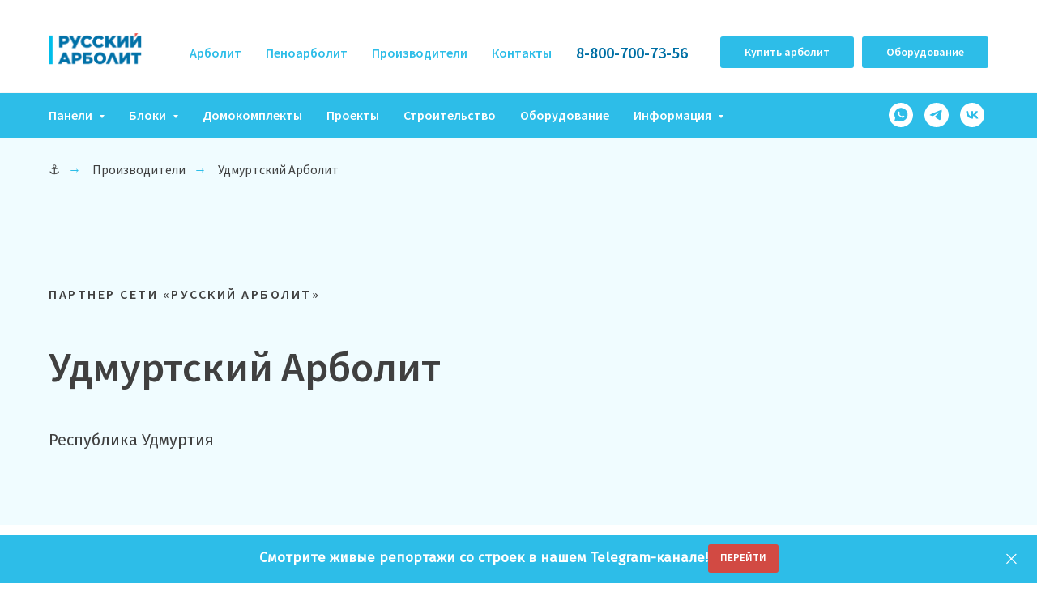

--- FILE ---
content_type: text/html; charset=UTF-8
request_url: https://ruarbolit.ru/arbolit18
body_size: 29321
content:
<!DOCTYPE html> <html> <head> <meta charset="utf-8" /> <meta http-equiv="Content-Type" content="text/html; charset=utf-8" /> <meta name="viewport" content="width=device-width, initial-scale=1.0" /> <!--metatextblock--> <title>Производитель арболитовых блоков и арболита компания «Удмуртский Арболит» в Можге</title> <meta name="description" content="Производство арболита в Удмуртии «Удмуртский Арболит»: стеновой арболитовый блок, перегородочный блок и армоблок. Информация о компании: телефон и адрес в Можге где купить арболит, размеры и цены, скидки." /> <meta property="og:url" content="https://ruarbolit.ru/arbolit18" /> <meta property="og:title" content="Производитель арболитовых блоков и арболита компания «Удмуртский Арболит» в Можге" /> <meta property="og:description" content="Производство арболита в Удмуртии «Удмуртский Арболит»: стеновой арболитовый блок, перегородочный блок и армоблок. Информация о компании: телефон и адрес в Можге где купить арболит, размеры и цены, скидки." /> <meta property="og:type" content="website" /> <meta property="og:image" content="https://static.tildacdn.com/tild3039-6336-4362-b966-653865373164/openg-ruarbolit.png" /> <link rel="canonical" href="https://ruarbolit.ru/arbolit18"> <!--/metatextblock--> <meta name="format-detection" content="telephone=no" /> <meta http-equiv="x-dns-prefetch-control" content="on"> <link rel="dns-prefetch" href="https://ws.tildacdn.com"> <link rel="dns-prefetch" href="https://static.tildacdn.com"> <link rel="shortcut icon" href="https://static.tildacdn.com/tild6464-3362-4630-a230-356536323365/favicon.ico" type="image/x-icon" /> <link rel="apple-touch-icon" href="https://static.tildacdn.com/tild6437-6263-4533-a435-363634643439/russian_arbolit_152.png"> <link rel="apple-touch-icon" sizes="76x76" href="https://static.tildacdn.com/tild6437-6263-4533-a435-363634643439/russian_arbolit_152.png"> <link rel="apple-touch-icon" sizes="152x152" href="https://static.tildacdn.com/tild6437-6263-4533-a435-363634643439/russian_arbolit_152.png"> <link rel="apple-touch-startup-image" href="https://static.tildacdn.com/tild6437-6263-4533-a435-363634643439/russian_arbolit_152.png"> <meta name="msapplication-TileColor" content="#000000"> <meta name="msapplication-TileImage" content="https://static.tildacdn.com/tild6463-3365-4931-a236-663435383936/russian_arbolit_270.png"> <!-- Assets --> <script src="https://neo.tildacdn.com/js/tilda-fallback-1.0.min.js" async charset="utf-8"></script> <link rel="stylesheet" href="https://static.tildacdn.com/css/tilda-grid-3.0.min.css" type="text/css" media="all" onerror="this.loaderr='y';"/> <link rel="stylesheet" href="https://static.tildacdn.com/ws/project1878397/tilda-blocks-page22783533.min.css?t=1760271631" type="text/css" media="all" onerror="this.loaderr='y';" /> <link rel="stylesheet" href="https://static.tildacdn.com/css/tilda-animation-2.0.min.css" type="text/css" media="all" onerror="this.loaderr='y';" /> <link rel="stylesheet" href="https://static.tildacdn.com/css/tilda-cards-1.0.min.css" type="text/css" media="all" onerror="this.loaderr='y';" /> <link rel="stylesheet" href="https://static.tildacdn.com/css/tilda-popup-1.1.min.css" type="text/css" media="print" onload="this.media='all';" onerror="this.loaderr='y';" /> <noscript><link rel="stylesheet" href="https://static.tildacdn.com/css/tilda-popup-1.1.min.css" type="text/css" media="all" /></noscript> <link rel="stylesheet" href="https://static.tildacdn.com/css/tilda-slds-1.4.min.css" type="text/css" media="print" onload="this.media='all';" onerror="this.loaderr='y';" /> <noscript><link rel="stylesheet" href="https://static.tildacdn.com/css/tilda-slds-1.4.min.css" type="text/css" media="all" /></noscript> <link rel="stylesheet" href="https://static.tildacdn.com/css/tilda-catalog-1.1.min.css" type="text/css" media="print" onload="this.media='all';" onerror="this.loaderr='y';" /> <noscript><link rel="stylesheet" href="https://static.tildacdn.com/css/tilda-catalog-1.1.min.css" type="text/css" media="all" /></noscript> <link rel="stylesheet" href="https://static.tildacdn.com/css/tilda-forms-1.0.min.css" type="text/css" media="all" onerror="this.loaderr='y';" /> <link rel="stylesheet" href="https://static.tildacdn.com/css/tilda-menusub-1.0.min.css" type="text/css" media="print" onload="this.media='all';" onerror="this.loaderr='y';" /> <noscript><link rel="stylesheet" href="https://static.tildacdn.com/css/tilda-menusub-1.0.min.css" type="text/css" media="all" /></noscript> <link rel="stylesheet" href="https://static.tildacdn.com/css/tilda-zoom-2.0.min.css" type="text/css" media="print" onload="this.media='all';" onerror="this.loaderr='y';" /> <noscript><link rel="stylesheet" href="https://static.tildacdn.com/css/tilda-zoom-2.0.min.css" type="text/css" media="all" /></noscript> <link rel="stylesheet" href="https://fonts.googleapis.com/css?family=Fira+Sans:300,400|Source+Sans+Pro:400,600" type="text/css" /> <script nomodule src="https://static.tildacdn.com/js/tilda-polyfill-1.0.min.js" charset="utf-8"></script> <script type="text/javascript">function t_onReady(func) {if(document.readyState!='loading') {func();} else {document.addEventListener('DOMContentLoaded',func);}}
function t_onFuncLoad(funcName,okFunc,time) {if(typeof window[funcName]==='function') {okFunc();} else {setTimeout(function() {t_onFuncLoad(funcName,okFunc,time);},(time||100));}}function t_throttle(fn,threshhold,scope) {return function() {fn.apply(scope||this,arguments);};}</script> <script src="https://static.tildacdn.com/js/jquery-1.10.2.min.js" charset="utf-8" onerror="this.loaderr='y';"></script> <script src="https://static.tildacdn.com/js/tilda-scripts-3.0.min.js" charset="utf-8" defer onerror="this.loaderr='y';"></script> <script src="https://static.tildacdn.com/ws/project1878397/tilda-blocks-page22783533.min.js?t=1760271631" charset="utf-8" async onerror="this.loaderr='y';"></script> <script src="https://static.tildacdn.com/js/tilda-lazyload-1.0.min.js" charset="utf-8" async onerror="this.loaderr='y';"></script> <script src="https://static.tildacdn.com/js/tilda-animation-2.0.min.js" charset="utf-8" async onerror="this.loaderr='y';"></script> <script src="https://static.tildacdn.com/js/tilda-cards-1.0.min.js" charset="utf-8" async onerror="this.loaderr='y';"></script> <script src="https://static.tildacdn.com/js/hammer.min.js" charset="utf-8" async onerror="this.loaderr='y';"></script> <script src="https://static.tildacdn.com/js/tilda-slds-1.4.min.js" charset="utf-8" async onerror="this.loaderr='y';"></script> <script src="https://static.tildacdn.com/js/tilda-products-1.0.min.js" charset="utf-8" async onerror="this.loaderr='y';"></script> <script src="https://static.tildacdn.com/js/tilda-catalog-1.1.min.js" charset="utf-8" async onerror="this.loaderr='y';"></script> <script src="https://static.tildacdn.com/js/tilda-video-1.0.min.js" charset="utf-8" async onerror="this.loaderr='y';"></script> <script src="https://static.tildacdn.com/js/tilda-forms-1.0.min.js" charset="utf-8" async onerror="this.loaderr='y';"></script> <script src="https://static.tildacdn.com/js/tilda-menusub-1.0.min.js" charset="utf-8" async onerror="this.loaderr='y';"></script> <script src="https://static.tildacdn.com/js/tilda-menu-1.0.min.js" charset="utf-8" async onerror="this.loaderr='y';"></script> <script src="https://static.tildacdn.com/js/tilda-popup-1.0.min.js" charset="utf-8" async onerror="this.loaderr='y';"></script> <script src="https://static.tildacdn.com/js/tilda-zoom-2.0.min.js" charset="utf-8" async onerror="this.loaderr='y';"></script> <script src="https://static.tildacdn.com/js/tilda-skiplink-1.0.min.js" charset="utf-8" async onerror="this.loaderr='y';"></script> <script src="https://static.tildacdn.com/js/tilda-events-1.0.min.js" charset="utf-8" async onerror="this.loaderr='y';"></script> <!-- nominify begin --><script type="text/javascript">!function(){var t=document.createElement("script");t.type="text/javascript",t.async=!0,t.src="https://vk.com/js/api/openapi.js?167",t.onload=function(){VK.Retargeting.Init("VK-RTRG-466759-gezua"),VK.Retargeting.Hit()},document.head.appendChild(t)}();</script><noscript><img src="https://vk.com/rtrg?p=VK-RTRG-466759-gezua" style="position:fixed; left:-999px;" alt=""/></noscript> <!-- nominify end --><script type="text/javascript">window.dataLayer=window.dataLayer||[];</script> <!-- VK Pixel Code --> <script type="text/javascript" data-tilda-cookie-type="advertising">setTimeout(function(){!function(){var t=document.createElement("script");t.type="text/javascript",t.async=!0,t.src="https://vk.com/js/api/openapi.js?161",t.onload=function(){VK.Retargeting.Init("VK-RTRG-466759-gezua"),VK.Retargeting.Hit()},document.head.appendChild(t)}();},2000);</script> <!-- End VK Pixel Code --> <script type="text/javascript">(function() {if((/bot|google|yandex|baidu|bing|msn|duckduckbot|teoma|slurp|crawler|spider|robot|crawling|facebook/i.test(navigator.userAgent))===false&&typeof(sessionStorage)!='undefined'&&sessionStorage.getItem('visited')!=='y'&&document.visibilityState){var style=document.createElement('style');style.type='text/css';style.innerHTML='@media screen and (min-width: 980px) {.t-records {opacity: 0;}.t-records_animated {-webkit-transition: opacity ease-in-out .2s;-moz-transition: opacity ease-in-out .2s;-o-transition: opacity ease-in-out .2s;transition: opacity ease-in-out .2s;}.t-records.t-records_visible {opacity: 1;}}';document.getElementsByTagName('head')[0].appendChild(style);function t_setvisRecs(){var alr=document.querySelectorAll('.t-records');Array.prototype.forEach.call(alr,function(el) {el.classList.add("t-records_animated");});setTimeout(function() {Array.prototype.forEach.call(alr,function(el) {el.classList.add("t-records_visible");});sessionStorage.setItem("visited","y");},400);}
document.addEventListener('DOMContentLoaded',t_setvisRecs);}})();</script></head> <body class="t-body" style="margin:0;"> <!--allrecords--> <div id="allrecords" class="t-records" data-hook="blocks-collection-content-node" data-tilda-project-id="1878397" data-tilda-page-id="22783533" data-tilda-page-alias="arbolit18" data-tilda-formskey="fe03c48481baa7ef5460be402b96dbc8" data-tilda-stat-scroll="yes" data-tilda-lazy="yes" data-tilda-root-zone="com" data-tilda-project-headcode="yes" data-tilda-ts="y" data-tilda-project-country="RU"> <!--header--> <header id="t-header" class="t-records" data-hook="blocks-collection-content-node" data-tilda-project-id="1878397" data-tilda-page-id="8541184" data-tilda-page-alias="head" data-tilda-formskey="fe03c48481baa7ef5460be402b96dbc8" data-tilda-stat-scroll="yes" data-tilda-lazy="yes" data-tilda-root-zone="com" data-tilda-project-headcode="yes" data-tilda-ts="y" data-tilda-project-country="RU"> <div id="rec147987082" class="r t-rec t-rec_pt_15 t-rec_pb_0 t-screenmin-980px" style="padding-top:15px;padding-bottom:0px; " data-animationappear="off" data-record-type="257" data-screen-min="980px"> <!-- T228 --> <div id="nav147987082marker"></div> <div id="nav147987082" class="t228 t228__positionstatic " style="background-color: rgba(255,255,255,1); height:100px; " data-bgcolor-hex="#ffffff" data-bgcolor-rgba="rgba(255,255,255,1)" data-navmarker="nav147987082marker" data-appearoffset="" data-bgopacity-two="" data-menushadow="" data-menushadow-css="0px 1px 3px rgba(0,0,0,0)" data-bgopacity="1" data-menu-items-align="right" data-menu="yes"> <div class="t228__maincontainer t228__c12collumns" style="height:100px;"> <div class="t228__padding40px"></div> <div class="t228__leftside"> <div class="t228__leftcontainer"> <a href="/" class="t228__imgwrapper"> <img class="t228__imglogo t228__imglogomobile"
src="https://static.tildacdn.com/tild6137-3237-4366-a266-656361323033/russian_arbolit.png"
imgfield="img"
style="max-width: 119px; width: 119px; min-width: 119px; height: auto; display: block;"
alt=""> </a> </div> </div> <div class="t228__centerside t228__menualign_right"> <nav class="t228__centercontainer"> <ul role="list" class="t228__list t-menu__list"> <li class="t228__list_item"
style="padding:0 15px 0 0;"> <a class="t-menu__link-item"
href="/arbolit/" data-menu-submenu-hook="" data-menu-item-number="1">
Арболит
</a> </li> <li class="t228__list_item"
style="padding:0 15px;"> <a class="t-menu__link-item"
href="/penoarbolit/" data-menu-submenu-hook="" data-menu-item-number="2">
Пеноарболит
</a> </li> <li class="t228__list_item"
style="padding:0 15px;"> <a class="t-menu__link-item"
href="/proizvodstvo/" data-menu-submenu-hook="" data-menu-item-number="3">
Производители
</a> </li> <li class="t228__list_item"
style="padding:0 0 0 15px;"> <a class="t-menu__link-item"
href="/contacty/" data-menu-submenu-hook="" data-menu-item-number="4">
Контакты
</a> </li> </ul> </nav> </div> <div class="t228__rightside"> <div class="t228__rightcontainer"> <div class="t228__right_descr" field="descr"><a href="tel:88007007356" style="color: rgb(0, 112, 165);">8-800-700-73-56</a></div> <div class="t228__right_buttons"> <div class="t228__right_buttons_wrap"> <div class="t228__right_buttons_but"> <a
class="t-btn t-btnflex t-btnflex_type_button t-btnflex_sm"
href="#popup:arbolit"> <span class="t-btnflex__text">Купить арболит</span> <style>#rec147987082 .t-btnflex.t-btnflex_type_button {color:#ffffff;background-color:#2dbde8;border-style:none !important;border-radius:3px;box-shadow:none !important;font-weight:600;transition-duration:0.2s;transition-property:background-color,color,border-color,box-shadow,opacity,transform;transition-timing-function:ease-in-out;}@media (hover:hover) {#rec147987082 .t-btnflex.t-btnflex_type_button:not(.t-animate_no-hover):hover {color:#ffffff !important;background-color:#0070a5 !important;}#rec147987082 .t-btnflex.t-btnflex_type_button:not(.t-animate_no-hover):focus-visible {color:#ffffff !important;background-color:#0070a5 !important;}}</style> </a> </div> <div class="t228__right_buttons_but"> <a
class="t-btn t-btnflex t-btnflex_type_button2 t-btnflex_sm"
href="#popup:proizvodstvo"> <span class="t-btnflex__text">Оборудование</span> <style>#rec147987082 .t-btnflex.t-btnflex_type_button2 {color:#ffffff;background-color:#2dbde8;border-style:none !important;border-radius:3px;box-shadow:none !important;font-weight:600;transition-duration:0.2s;transition-property:background-color,color,border-color,box-shadow,opacity,transform;transition-timing-function:ease-in-out;}@media (hover:hover) {#rec147987082 .t-btnflex.t-btnflex_type_button2:not(.t-animate_no-hover):hover {color:#ffffff !important;background-color:#0070a5 !important;}#rec147987082 .t-btnflex.t-btnflex_type_button2:not(.t-animate_no-hover):focus-visible {color:#ffffff !important;background-color:#0070a5 !important;}}</style> </a> </div> </div> </div> </div> </div> <div class="t228__padding40px"> </div> </div> </div> <style>@media screen and (max-width:980px){#rec147987082 .t228__leftcontainer{padding:20px;}#rec147987082 .t228__imglogo{padding:20px 0;}#rec147987082 .t228{position:static;}}</style> <script>window.addEventListener('resize',t_throttle(function() {t_onFuncLoad('t_menu__setBGcolor',function() {t_menu__setBGcolor('147987082','.t228');});}));t_onReady(function() {t_onFuncLoad('t_menu__highlightActiveLinks',function() {t_menu__highlightActiveLinks('.t228__list_item a');});t_onFuncLoad('t228__init',function() {t228__init('147987082');});t_onFuncLoad('t_menu__setBGcolor',function() {t_menu__setBGcolor('147987082','.t228');});t_onFuncLoad('t_menu__interactFromKeyboard',function() {t_menu__interactFromKeyboard('147987082');});});</script> <style>#rec147987082 .t-menu__link-item{-webkit-transition:color 0.3s ease-in-out,opacity 0.3s ease-in-out;transition:color 0.3s ease-in-out,opacity 0.3s ease-in-out;}#rec147987082 .t-menu__link-item.t-active:not(.t978__menu-link){color:#0070a5 !important;font-weight:700 !important;}#rec147987082 .t-menu__link-item:not(.t-active):not(.tooltipstered):hover{color:#0070a5 !important;}#rec147987082 .t-menu__link-item:not(.t-active):not(.tooltipstered):focus-visible{color:#0070a5 !important;}@supports (overflow:-webkit-marquee) and (justify-content:inherit){#rec147987082 .t-menu__link-item,#rec147987082 .t-menu__link-item.t-active{opacity:1 !important;}}</style> <style> #rec147987082 a.t-menusub__link-item{color:#0070a5;}</style> <style> #rec147987082 a.t-menu__link-item{color:#2dbde8;font-weight:600;}#rec147987082 .t228__right_langs_lang a{color:#2dbde8;font-weight:600;}#rec147987082 .t228__right_descr{font-size:20px;color:#0070a5;font-weight:600;font-family:'Source Sans Pro';}</style> <style>#rec147987082 .t228 {box-shadow:0px 1px 3px rgba(0,0,0,0);}</style> </div> <div id="rec147987220" class="r t-rec t-rec_pt_0 t-screenmin-980px" style="padding-top:0px; " data-animationappear="off" data-record-type="257" data-screen-min="980px"> <!-- T228 --> <div id="nav147987220marker"></div> <div id="nav147987220" class="t228 t228__positionstatic " style="background-color: rgba(45,189,232,1); height:55px; " data-bgcolor-hex="#2dbde8" data-bgcolor-rgba="rgba(45,189,232,1)" data-navmarker="nav147987220marker" data-appearoffset="" data-bgopacity-two="" data-menushadow="20" data-menushadow-css="" data-bgopacity="1" data-menu-items-align="left" data-menu="yes"> <div class="t228__maincontainer t228__c12collumns" style="height:55px;"> <div class="t228__padding40px"></div> <div class="t228__leftside"> </div> <div class="t228__centerside t228__menualign_left"> <nav class="t228__centercontainer"> <ul role="list" class="t228__list t-menu__list"> <li class="t228__list_item"
style="padding:0 15px 0 0;"> <a class="t-menu__link-item"
href=""
aria-expanded="false" role="button" data-menu-submenu-hook="link_sub1_147987220" data-menu-item-number="1">
Панели
</a> <div class="t-menusub" data-submenu-hook="link_sub1_147987220" data-submenu-margin="0px" data-add-submenu-arrow="on"> <div class="t-menusub__menu"> <div class="t-menusub__content"> <ul role="list" class="t-menusub__list"> <li class="t-menusub__list-item t-name t-name_xs"> <a class="t-menusub__link-item t-name t-name_xs"
href="/arbolitovye-paneli/" data-menu-item-number="1">О панелях</a> </li> <li class="t-menusub__list-item t-name t-name_xs"> <a class="t-menusub__link-item t-name t-name_xs"
href="/arbolitovye-paneli-compact/" data-menu-item-number="1">Панели «Компакт»</a> </li> <li class="t-menusub__list-item t-name t-name_xs"> <a class="t-menusub__link-item t-name t-name_xs"
href="/arbolitovye-paneli-pro/" data-menu-item-number="1">Панели «ПРО»</a> </li> <li class="t-menusub__list-item t-name t-name_xs"> <a class="t-menusub__link-item t-name t-name_xs"
href="https://ruarbolit.ru/doma-iz-arbolita/#!/tfeeds/425928141181/c/Объекты%20из%20панелей" data-menu-item-number="1">Объекты из панелей</a> </li> </ul> </div> </div> </div> </li> <li class="t228__list_item"
style="padding:0 15px;"> <a class="t-menu__link-item"
href=""
aria-expanded="false" role="button" data-menu-submenu-hook="link_sub2_147987220" data-menu-item-number="2">
Блоки
</a> <div class="t-menusub" data-submenu-hook="link_sub2_147987220" data-submenu-margin="0px" data-add-submenu-arrow="on"> <div class="t-menusub__menu"> <div class="t-menusub__content"> <ul role="list" class="t-menusub__list"> <li class="t-menusub__list-item t-name t-name_xs"> <a class="t-menusub__link-item t-name t-name_xs"
href="/arbolit/standartnyy-arbolitovyy-blok/" data-menu-item-number="2">Стандартный блок</a> </li> <li class="t-menusub__list-item t-name t-name_xs"> <a class="t-menusub__link-item t-name t-name_xs"
href="/arbolit/peregorodochnyy-arbolitovyy-blok/" data-menu-item-number="2">Перегородочный блок</a> </li> <li class="t-menusub__list-item t-name t-name_xs"> <a class="t-menusub__link-item t-name t-name_xs"
href="/arbolit/severnyy-arbolitovyy-blok/" data-menu-item-number="2">Северный блок</a> </li> <li class="t-menusub__list-item t-name t-name_xs"> <a class="t-menusub__link-item t-name t-name_xs"
href="/arbolit/arbolitovyy-armoblok/" data-menu-item-number="2">Армоблок</a> </li> <li class="t-menusub__list-item t-name t-name_xs"> <a class="t-menusub__link-item t-name t-name_xs"
href="/arbolit/arbolitovyj-blok-s-oblicovkoj/" data-menu-item-number="2">Арболит с облицовкой</a> </li> <li class="t-menusub__list-item t-name t-name_xs"> <a class="t-menusub__link-item t-name t-name_xs"
href="/arbolit/uglovoj-blok-s-oblicovkoj/" data-menu-item-number="2">Угловой с облицовкой</a> </li> <li class="t-menusub__list-item t-name t-name_xs"> <a class="t-menusub__link-item t-name t-name_xs"
href="/arbolit/penoarbolit-porizovannyy-arbolitovyy-blok/" data-menu-item-number="2">Пеноарболитовый блок</a> </li> <li class="t-menusub__list-item t-name t-name_xs"> <a class="t-menusub__link-item t-name t-name_xs"
href="/arbolit/dvuhstoronnij-penoarbolit/" data-menu-item-number="2">Двухсторонний пеноарболит</a> </li> <li class="t-menusub__list-item t-name t-name_xs"> <a class="t-menusub__link-item t-name t-name_xs"
href="/arbolit/panel-dlya-utepleniya/" data-menu-item-number="2">Панель для утепления</a> </li> </ul> </div> </div> </div> </li> <li class="t228__list_item"
style="padding:0 15px;"> <a class="t-menu__link-item"
href="/domokomplekt/" data-menu-submenu-hook="" data-menu-item-number="3">
Домокомплекты
</a> </li> <li class="t228__list_item"
style="padding:0 15px;"> <a class="t-menu__link-item"
href="/projects/" data-menu-submenu-hook="" data-menu-item-number="4">
Проекты
</a> </li> <li class="t228__list_item"
style="padding:0 15px;"> <a class="t-menu__link-item"
href="/stroitelstvo/" data-menu-submenu-hook="" data-menu-item-number="5">
Строительство
</a> </li> <li class="t228__list_item"
style="padding:0 15px;"> <a class="t-menu__link-item"
href="/oborudovanije/" data-menu-submenu-hook="" data-menu-item-number="6">
Оборудование
</a> </li> <li class="t228__list_item"
style="padding:0 0 0 15px;"> <a class="t-menu__link-item"
href=""
aria-expanded="false" role="button" data-menu-submenu-hook="link_sub7_147987220" data-menu-item-number="7">
Информация
</a> <div class="t-menusub" data-submenu-hook="link_sub7_147987220" data-submenu-margin="0px" data-add-submenu-arrow="on"> <div class="t-menusub__menu"> <div class="t-menusub__content"> <ul role="list" class="t-menusub__list"> <li class="t-menusub__list-item t-name t-name_xs"> <a class="t-menusub__link-item t-name t-name_xs"
href="/technologija/proizvodstvo-panelei-iz-arbolita/" data-menu-item-number="7">Производство арболитовых панелей</a> </li> <li class="t-menusub__list-item t-name t-name_xs"> <a class="t-menusub__link-item t-name t-name_xs"
href="/technologija/proizvodstvo-penoarbolita/" data-menu-item-number="7">Производство пеноарболита</a> </li> <li class="t-menusub__list-item t-name t-name_xs"> <a class="t-menusub__link-item t-name t-name_xs"
href="/dom-iz-arbolitovyh-panelej/" data-menu-item-number="7">Дом из арболитовых панелей – технология строительства</a> </li> <li class="t-menusub__list-item t-name t-name_xs"> <a class="t-menusub__link-item t-name t-name_xs"
href="/technologija/" data-menu-item-number="7">Технологии производства блоков</a> </li> <li class="t-menusub__list-item t-name t-name_xs"> <a class="t-menusub__link-item t-name t-name_xs"
href="/technologija/techalbum/" data-menu-item-number="7">Альбом технических решений</a> </li> <li class="t-menusub__list-item t-name t-name_xs"> <a class="t-menusub__link-item t-name t-name_xs"
href="/technologija/sostav-i-proporcii-arbolita/" data-menu-item-number="7">Состав арболита и пропорции</a> </li> <li class="t-menusub__list-item t-name t-name_xs"> <a class="t-menusub__link-item t-name t-name_xs"
href="/technologija/uteplenie-sten-arbolitom/" data-menu-item-number="7">Утепление и отделка</a> </li> <li class="t-menusub__list-item t-name t-name_xs"> <a class="t-menusub__link-item t-name t-name_xs"
href="/technologija/smesi-dlya-kladki-arbolitovyh-blokov/" data-menu-item-number="7">Смеси для кладки блоков</a> </li> <li class="t-menusub__list-item t-name t-name_xs"> <a class="t-menusub__link-item t-name t-name_xs"
href="/arbolit/monolitnyy-arbolit/" data-menu-item-number="7">Монолитный арболит</a> </li> <li class="t-menusub__list-item t-name t-name_xs"> <a class="t-menusub__link-item t-name t-name_xs"
href="/faq/" data-menu-item-number="7">Вопросы и ответы</a> </li> </ul> </div> </div> </div> </li> </ul> </nav> </div> <div class="t228__rightside"> <div class="t228__rightcontainer"> <div class="t-sociallinks"> <ul role="list" class="t-sociallinks__wrapper" aria-label="Соц. сети"> <!-- new soclinks --><li class="t-sociallinks__item t-sociallinks__item_whatsapp"><a href="https://wa.me/79623211660" target="_blank" rel="nofollow" aria-label="whatsapp" style="width: 30px; height: 30px;"><svg class="t-sociallinks__svg" role="presentation" width=30px height=30px viewBox="0 0 100 100" fill="none"
xmlns="http://www.w3.org/2000/svg"> <path fill-rule="evenodd" clip-rule="evenodd"
d="M50 100C77.6142 100 100 77.6142 100 50C100 22.3858 77.6142 0 50 0C22.3858 0 0 22.3858 0 50C0 77.6142 22.3858 100 50 100ZM69.7626 28.9928C64.6172 23.841 57.7739 21.0027 50.4832 21C35.4616 21 23.2346 33.2252 23.2292 48.2522C23.2274 53.0557 24.4823 57.7446 26.8668 61.8769L23 76L37.4477 72.2105C41.4282 74.3822 45.9107 75.5262 50.4714 75.528H50.4823C65.5029 75.528 77.7299 63.301 77.7363 48.2749C77.7408 40.9915 74.9089 34.1446 69.7626 28.9928ZM62.9086 53.9588C62.2274 53.6178 58.8799 51.9708 58.2551 51.7435C57.6313 51.5161 57.1766 51.4024 56.7228 52.0845C56.269 52.7666 54.964 54.2998 54.5666 54.7545C54.1692 55.2092 53.7718 55.2656 53.0915 54.9246C52.9802 54.8688 52.8283 54.803 52.6409 54.7217C51.6819 54.3057 49.7905 53.4855 47.6151 51.5443C45.5907 49.7382 44.2239 47.5084 43.8265 46.8272C43.4291 46.1452 43.7837 45.7769 44.1248 45.4376C44.3292 45.2338 44.564 44.9478 44.7987 44.662C44.9157 44.5194 45.0328 44.3768 45.146 44.2445C45.4345 43.9075 45.56 43.6516 45.7302 43.3049C45.7607 43.2427 45.7926 43.1776 45.8272 43.1087C46.0545 42.654 45.9409 42.2565 45.7708 41.9155C45.6572 41.6877 45.0118 40.1167 44.4265 38.6923C44.1355 37.984 43.8594 37.3119 43.671 36.8592C43.1828 35.687 42.6883 35.69 42.2913 35.6924C42.2386 35.6928 42.1876 35.6931 42.1386 35.6906C41.7421 35.6706 41.2874 35.667 40.8336 35.667C40.3798 35.667 39.6423 35.837 39.0175 36.5191C38.9773 36.5631 38.9323 36.6111 38.8834 36.6633C38.1738 37.4209 36.634 39.0648 36.634 42.2002C36.634 45.544 39.062 48.7748 39.4124 49.2411L39.415 49.2444C39.4371 49.274 39.4767 49.3309 39.5333 49.4121C40.3462 50.5782 44.6615 56.7691 51.0481 59.5271C52.6732 60.2291 53.9409 60.6475 54.9303 60.9612C56.5618 61.4796 58.046 61.4068 59.22 61.2313C60.5286 61.0358 63.2487 59.5844 63.8161 57.9938C64.3836 56.4033 64.3836 55.0392 64.2136 54.7554C64.0764 54.5258 63.7545 54.3701 63.2776 54.1395C63.1633 54.0843 63.0401 54.0247 62.9086 53.9588Z"
fill="#ffffff" /> </svg></a></li>&nbsp;<li class="t-sociallinks__item t-sociallinks__item_telegram"><a href="https://t.me/+QTwjdnZdC5k3Nzli" target="_blank" rel="nofollow" aria-label="telegram" style="width: 30px; height: 30px;"><svg class="t-sociallinks__svg" role="presentation" width=30px height=30px viewBox="0 0 100 100" fill="none"
xmlns="http://www.w3.org/2000/svg"> <path fill-rule="evenodd" clip-rule="evenodd"
d="M50 100c27.614 0 50-22.386 50-50S77.614 0 50 0 0 22.386 0 50s22.386 50 50 50Zm21.977-68.056c.386-4.38-4.24-2.576-4.24-2.576-3.415 1.414-6.937 2.85-10.497 4.302-11.04 4.503-22.444 9.155-32.159 13.734-5.268 1.932-2.184 3.864-2.184 3.864l8.351 2.577c3.855 1.16 5.91-.129 5.91-.129l17.988-12.238c6.424-4.38 4.882-.773 3.34.773l-13.49 12.882c-2.056 1.804-1.028 3.35-.129 4.123 2.55 2.249 8.82 6.364 11.557 8.16.712.467 1.185.778 1.292.858.642.515 4.111 2.834 6.424 2.319 2.313-.516 2.57-3.479 2.57-3.479l3.083-20.226c.462-3.511.993-6.886 1.417-9.582.4-2.546.705-4.485.767-5.362Z"
fill="#ffffff" /> </svg></a></li>&nbsp;<li class="t-sociallinks__item t-sociallinks__item_vk"><a href="https://vk.com/russian_arbolit" target="_blank" rel="nofollow" aria-label="vk" style="width: 30px; height: 30px;"><svg class="t-sociallinks__svg" role="presentation" width=30px height=30px viewBox="0 0 100 100" fill="none"
xmlns="http://www.w3.org/2000/svg"> <path fill-rule="evenodd" clip-rule="evenodd"
d="M50 100c27.614 0 50-22.386 50-50S77.614 0 50 0 0 22.386 0 50s22.386 50 50 50ZM25 34c.406 19.488 10.15 31.2 27.233 31.2h.968V54.05c6.278.625 11.024 5.216 12.93 11.15H75c-2.436-8.87-8.838-13.773-12.836-15.647C66.162 47.242 71.783 41.62 73.126 34h-8.058c-1.749 6.184-6.932 11.805-11.867 12.336V34h-8.057v21.611C40.147 54.362 33.838 48.304 33.556 34H25Z"
fill="#ffffff" /> </svg></a></li><!-- /new soclinks --> </ul> </div> </div> </div> <div class="t228__padding40px"> </div> </div> </div> <style>@media screen and (max-width:980px){#rec147987220 .t228{position:static;}}</style> <script>window.addEventListener('resize',t_throttle(function() {t_onFuncLoad('t_menu__setBGcolor',function() {t_menu__setBGcolor('147987220','.t228');});}));t_onReady(function() {t_onFuncLoad('t_menu__highlightActiveLinks',function() {t_menu__highlightActiveLinks('.t228__list_item a');});t_onFuncLoad('t228__init',function() {t228__init('147987220');});t_onFuncLoad('t_menu__setBGcolor',function() {t_menu__setBGcolor('147987220','.t228');});t_onFuncLoad('t_menu__interactFromKeyboard',function() {t_menu__interactFromKeyboard('147987220');});});</script> <style>#rec147987220 .t-menu__link-item{-webkit-transition:color 0.3s ease-in-out,opacity 0.3s ease-in-out;transition:color 0.3s ease-in-out,opacity 0.3s ease-in-out;}#rec147987220 .t-menu__link-item.t-active:not(.t978__menu-link){color:#0070a5 !important;font-weight:700 !important;}#rec147987220 .t-menu__link-item:not(.t-active):not(.tooltipstered):hover{color:#0070a5 !important;}#rec147987220 .t-menu__link-item:not(.t-active):not(.tooltipstered):focus-visible{color:#0070a5 !important;}@supports (overflow:-webkit-marquee) and (justify-content:inherit){#rec147987220 .t-menu__link-item,#rec147987220 .t-menu__link-item.t-active{opacity:1 !important;}}</style> <script>t_onReady(function() {setTimeout(function(){t_onFuncLoad('t_menusub_init',function() {t_menusub_init('147987220');});},500);});</script> <style>#rec147987220 .t-menusub__link-item{-webkit-transition:color 0.3s ease-in-out,opacity 0.3s ease-in-out;transition:color 0.3s ease-in-out,opacity 0.3s ease-in-out;}#rec147987220 .t-menusub__link-item.t-active{color:#0070a5 !important;}#rec147987220 .t-menusub__link-item:not(.t-active):not(.tooltipstered):hover{color:#0070a5 !important;}@supports (overflow:-webkit-marquee) and (justify-content:inherit){#rec147987220 .t-menusub__link-item,#rec147987220 .t-menusub__link-item.t-active{opacity:1 !important;}}@media screen and (max-width:980px){#rec147987220 .t-menusub__menu .t-menusub__link-item{color:#ffffff !important;}#rec147987220 .t-menusub__menu .t-menusub__link-item.t-active{color:#0070a5 !important;}}@media screen and (min-width:981px){#rec147987220 .t-menusub__menu{background-color:#2dbde8;text-align:left;max-width:250px;border-radius:3px;box-shadow:0px 0px 0px rgba(0,0,0,0);}}#rec147987220 .t-menusub__menu_top:after{border-top-color:#2dbde8;}#rec147987220 .t-menusub__menu_bottom:after{border-bottom-color:#2dbde8;}</style> <style> #rec147987220 a.t-menusub__link-item{color:#ffffff;}</style> <style> #rec147987220 .t228__leftcontainer a{color:#ffffff;}#rec147987220 a.t-menu__link-item{color:#ffffff;font-weight:600;}#rec147987220 .t228__right_langs_lang a{color:#ffffff;font-weight:600;}</style> <style> #rec147987220 .t228__logo{color:#ffffff;}</style> <style>#rec147987220 .t228 {box-shadow:0px 1px 3px rgba(0,0,0,0.2);}</style> </div> <div id="rec645085795" class="r t-rec t-rec_pt_0 t-screenmax-980px" style="padding-top:0px; " data-animationappear="off" data-record-type="257" data-screen-max="980px"> <!-- T228 --> <div id="nav645085795marker"></div> <div class="tmenu-mobile"> <div class="tmenu-mobile__container"> <div class="tmenu-mobile__burgerlogo"> <a href="/"> <img
src="https://static.tildacdn.com/tild3335-6561-4361-b264-623463656638/ra-logo.png"
class="tmenu-mobile__imglogo"
imgfield="img"
style="max-width: 119px; width: 119px;"
alt=""> </a> </div> <button type="button"
class="t-menuburger t-menuburger_first "
aria-label="Навигационное меню"
aria-expanded="false"> <span style="background-color:#ffffff;"></span> <span style="background-color:#ffffff;"></span> <span style="background-color:#ffffff;"></span> <span style="background-color:#ffffff;"></span> </button> <script>function t_menuburger_init(recid) {var rec=document.querySelector('#rec' + recid);if(!rec) return;var burger=rec.querySelector('.t-menuburger');if(!burger) return;var isSecondStyle=burger.classList.contains('t-menuburger_second');if(isSecondStyle&&!window.isMobile&&!('ontouchend' in document)) {burger.addEventListener('mouseenter',function() {if(burger.classList.contains('t-menuburger-opened')) return;burger.classList.remove('t-menuburger-unhovered');burger.classList.add('t-menuburger-hovered');});burger.addEventListener('mouseleave',function() {if(burger.classList.contains('t-menuburger-opened')) return;burger.classList.remove('t-menuburger-hovered');burger.classList.add('t-menuburger-unhovered');setTimeout(function() {burger.classList.remove('t-menuburger-unhovered');},300);});}
burger.addEventListener('click',function() {if(!burger.closest('.tmenu-mobile')&&!burger.closest('.t450__burger_container')&&!burger.closest('.t466__container')&&!burger.closest('.t204__burger')&&!burger.closest('.t199__js__menu-toggler')) {burger.classList.toggle('t-menuburger-opened');burger.classList.remove('t-menuburger-unhovered');}});var menu=rec.querySelector('[data-menu="yes"]');if(!menu) return;var menuLinks=menu.querySelectorAll('.t-menu__link-item');var submenuClassList=['t978__menu-link_hook','t978__tm-link','t966__tm-link','t794__tm-link','t-menusub__target-link'];Array.prototype.forEach.call(menuLinks,function(link) {link.addEventListener('click',function() {var isSubmenuHook=submenuClassList.some(function(submenuClass) {return link.classList.contains(submenuClass);});if(isSubmenuHook) return;burger.classList.remove('t-menuburger-opened');});});menu.addEventListener('clickedAnchorInTooltipMenu',function() {burger.classList.remove('t-menuburger-opened');});}
t_onReady(function() {t_onFuncLoad('t_menuburger_init',function(){t_menuburger_init('645085795');});});</script> <style>.t-menuburger{position:relative;flex-shrink:0;width:28px;height:20px;padding:0;border:none;background-color:transparent;outline:none;-webkit-transform:rotate(0deg);transform:rotate(0deg);transition:transform .5s ease-in-out;cursor:pointer;z-index:999;}.t-menuburger span{display:block;position:absolute;width:100%;opacity:1;left:0;-webkit-transform:rotate(0deg);transform:rotate(0deg);transition:.25s ease-in-out;height:3px;background-color:#000;}.t-menuburger span:nth-child(1){top:0px;}.t-menuburger span:nth-child(2),.t-menuburger span:nth-child(3){top:8px;}.t-menuburger span:nth-child(4){top:16px;}.t-menuburger__big{width:42px;height:32px;}.t-menuburger__big span{height:5px;}.t-menuburger__big span:nth-child(2),.t-menuburger__big span:nth-child(3){top:13px;}.t-menuburger__big span:nth-child(4){top:26px;}.t-menuburger__small{width:22px;height:14px;}.t-menuburger__small span{height:2px;}.t-menuburger__small span:nth-child(2),.t-menuburger__small span:nth-child(3){top:6px;}.t-menuburger__small span:nth-child(4){top:12px;}.t-menuburger-opened span:nth-child(1){top:8px;width:0%;left:50%;}.t-menuburger-opened span:nth-child(2){-webkit-transform:rotate(45deg);transform:rotate(45deg);}.t-menuburger-opened span:nth-child(3){-webkit-transform:rotate(-45deg);transform:rotate(-45deg);}.t-menuburger-opened span:nth-child(4){top:8px;width:0%;left:50%;}.t-menuburger-opened.t-menuburger__big span:nth-child(1){top:6px;}.t-menuburger-opened.t-menuburger__big span:nth-child(4){top:18px;}.t-menuburger-opened.t-menuburger__small span:nth-child(1),.t-menuburger-opened.t-menuburger__small span:nth-child(4){top:6px;}@media (hover),(min-width:0\0){.t-menuburger_first:hover span:nth-child(1){transform:translateY(1px);}.t-menuburger_first:hover span:nth-child(4){transform:translateY(-1px);}.t-menuburger_first.t-menuburger__big:hover span:nth-child(1){transform:translateY(3px);}.t-menuburger_first.t-menuburger__big:hover span:nth-child(4){transform:translateY(-3px);}}.t-menuburger_second span:nth-child(2),.t-menuburger_second span:nth-child(3){width:80%;left:20%;right:0;}@media (hover),(min-width:0\0){.t-menuburger_second.t-menuburger-hovered span:nth-child(2),.t-menuburger_second.t-menuburger-hovered span:nth-child(3){animation:t-menuburger-anim 0.3s ease-out normal forwards;}.t-menuburger_second.t-menuburger-unhovered span:nth-child(2),.t-menuburger_second.t-menuburger-unhovered span:nth-child(3){animation:t-menuburger-anim2 0.3s ease-out normal forwards;}}.t-menuburger_second.t-menuburger-opened span:nth-child(2),.t-menuburger_second.t-menuburger-opened span:nth-child(3){left:0;right:0;width:100%!important;}.t-menuburger_third span:nth-child(4){width:70%;left:unset;right:0;}@media (hover),(min-width:0\0){.t-menuburger_third:not(.t-menuburger-opened):hover span:nth-child(4){width:100%;}}.t-menuburger_third.t-menuburger-opened span:nth-child(4){width:0!important;right:50%;}.t-menuburger_fourth{height:12px;}.t-menuburger_fourth.t-menuburger__small{height:8px;}.t-menuburger_fourth.t-menuburger__big{height:18px;}.t-menuburger_fourth span:nth-child(2),.t-menuburger_fourth span:nth-child(3){top:4px;opacity:0;}.t-menuburger_fourth span:nth-child(4){top:8px;}.t-menuburger_fourth.t-menuburger__small span:nth-child(2),.t-menuburger_fourth.t-menuburger__small span:nth-child(3){top:3px;}.t-menuburger_fourth.t-menuburger__small span:nth-child(4){top:6px;}.t-menuburger_fourth.t-menuburger__small span:nth-child(2),.t-menuburger_fourth.t-menuburger__small span:nth-child(3){top:3px;}.t-menuburger_fourth.t-menuburger__small span:nth-child(4){top:6px;}.t-menuburger_fourth.t-menuburger__big span:nth-child(2),.t-menuburger_fourth.t-menuburger__big span:nth-child(3){top:6px;}.t-menuburger_fourth.t-menuburger__big span:nth-child(4){top:12px;}@media (hover),(min-width:0\0){.t-menuburger_fourth:not(.t-menuburger-opened):hover span:nth-child(1){transform:translateY(1px);}.t-menuburger_fourth:not(.t-menuburger-opened):hover span:nth-child(4){transform:translateY(-1px);}.t-menuburger_fourth.t-menuburger__big:not(.t-menuburger-opened):hover span:nth-child(1){transform:translateY(3px);}.t-menuburger_fourth.t-menuburger__big:not(.t-menuburger-opened):hover span:nth-child(4){transform:translateY(-3px);}}.t-menuburger_fourth.t-menuburger-opened span:nth-child(1),.t-menuburger_fourth.t-menuburger-opened span:nth-child(4){top:4px;}.t-menuburger_fourth.t-menuburger-opened span:nth-child(2),.t-menuburger_fourth.t-menuburger-opened span:nth-child(3){opacity:1;}@keyframes t-menuburger-anim{0%{width:80%;left:20%;right:0;}50%{width:100%;left:0;right:0;}100%{width:80%;left:0;right:20%;}}@keyframes t-menuburger-anim2{0%{width:80%;left:0;}50%{width:100%;right:0;left:0;}100%{width:80%;left:20%;right:0;}}</style> </div> </div> <style>.tmenu-mobile{background-color:#111;display:none;width:100%;top:0;z-index:990;}.tmenu-mobile_positionfixed{position:fixed;}.tmenu-mobile__text{color:#fff;}.tmenu-mobile__container{min-height:64px;padding:20px;position:relative;box-sizing:border-box;display:-webkit-flex;display:-ms-flexbox;display:flex;-webkit-align-items:center;-ms-flex-align:center;align-items:center;-webkit-justify-content:space-between;-ms-flex-pack:justify;justify-content:space-between;}.tmenu-mobile__list{display:block;}.tmenu-mobile__burgerlogo{display:inline-block;font-size:24px;font-weight:400;white-space:nowrap;vertical-align:middle;}.tmenu-mobile__imglogo{height:auto;display:block;max-width:300px!important;box-sizing:border-box;padding:0;margin:0 auto;}@media screen and (max-width:980px){.tmenu-mobile__menucontent_hidden{display:none;height:100%;}.tmenu-mobile{display:block;}}@media screen and (max-width:980px){#rec645085795 .tmenu-mobile{background-color:#2dbde8;}#rec645085795 .t-menuburger{-webkit-order:1;-ms-flex-order:1;order:1;}}</style> <style> #rec645085795 .tmenu-mobile__burgerlogo a{color:#ffffff;}</style> <style> #rec645085795 .tmenu-mobile__burgerlogo__title{color:#ffffff;}</style> <div id="nav645085795" class="t228 t228__positionstatic tmenu-mobile__menucontent_hidden" style="background-color: rgba(45,189,232,1); height:55px; " data-bgcolor-hex="#2dbde8" data-bgcolor-rgba="rgba(45,189,232,1)" data-navmarker="nav645085795marker" data-appearoffset="" data-bgopacity-two="" data-menushadow="20" data-menushadow-css="" data-bgopacity="1" data-menu-items-align="left" data-menu="yes"> <div class="t228__maincontainer t228__c12collumns" style="height:55px;"> <div class="t228__padding40px"></div> <div class="t228__leftside"> <div class="t228__leftcontainer"> <a href="/" class="t228__imgwrapper"> <img class="t228__imglogo t228__imglogomobile"
src="https://static.tildacdn.com/tild3335-6561-4361-b264-623463656638/ra-logo.png"
imgfield="img"
style="max-width: 119px; width: 119px; min-width: 119px; height: auto; display: block;"
alt=""> </a> </div> </div> <div class="t228__centerside t228__menualign_left"> <nav class="t228__centercontainer"> <ul role="list" class="t228__list t-menu__list"> <li class="t228__list_item"
style="padding:0 15px 0 0;"> <a class="t-menu__link-item"
href=""
aria-expanded="false" role="button" data-menu-submenu-hook="link_sub1_645085795" data-menu-item-number="1">
Панели
</a> <div class="t-menusub" data-submenu-hook="link_sub1_645085795" data-submenu-margin="0px" data-add-submenu-arrow="on"> <div class="t-menusub__menu"> <div class="t-menusub__content"> <ul role="list" class="t-menusub__list"> <li class="t-menusub__list-item t-name t-name_xs"> <a class="t-menusub__link-item t-name t-name_xs"
href="/arbolitovye-paneli/" data-menu-item-number="1">О панелях</a> </li> <li class="t-menusub__list-item t-name t-name_xs"> <a class="t-menusub__link-item t-name t-name_xs"
href="/arbolitovye-paneli-compact/" data-menu-item-number="1">Панели «Компакт»</a> </li> <li class="t-menusub__list-item t-name t-name_xs"> <a class="t-menusub__link-item t-name t-name_xs"
href="/arbolitovye-paneli-pro/" data-menu-item-number="1">Панели «ПРО»</a> </li> <li class="t-menusub__list-item t-name t-name_xs"> <a class="t-menusub__link-item t-name t-name_xs"
href="https://ruarbolit.ru/doma-iz-arbolita/#!/tfeeds/425928141181/c/Объекты%20из%20панелей" data-menu-item-number="1">Объекты из панелей</a> </li> </ul> </div> </div> </div> </li> <li class="t228__list_item"
style="padding:0 15px;"> <a class="t-menu__link-item"
href=""
aria-expanded="false" role="button" data-menu-submenu-hook="link_sub2_645085795" data-menu-item-number="2">
Блоки
</a> <div class="t-menusub" data-submenu-hook="link_sub2_645085795" data-submenu-margin="0px" data-add-submenu-arrow="on"> <div class="t-menusub__menu"> <div class="t-menusub__content"> <ul role="list" class="t-menusub__list"> <li class="t-menusub__list-item t-name t-name_xs"> <a class="t-menusub__link-item t-name t-name_xs"
href="/arbolit/standartnyy-arbolitovyy-blok/" data-menu-item-number="2">Стандартный блок</a> </li> <li class="t-menusub__list-item t-name t-name_xs"> <a class="t-menusub__link-item t-name t-name_xs"
href="/arbolit/peregorodochnyy-arbolitovyy-blok/" data-menu-item-number="2">Перегородочный блок</a> </li> <li class="t-menusub__list-item t-name t-name_xs"> <a class="t-menusub__link-item t-name t-name_xs"
href="/arbolit/severnyy-arbolitovyy-blok/" data-menu-item-number="2">Северный блок</a> </li> <li class="t-menusub__list-item t-name t-name_xs"> <a class="t-menusub__link-item t-name t-name_xs"
href="/arbolit/arbolitovyy-armoblok/" data-menu-item-number="2">Армоблок</a> </li> <li class="t-menusub__list-item t-name t-name_xs"> <a class="t-menusub__link-item t-name t-name_xs"
href="/arbolit/arbolitovyj-blok-s-oblicovkoj/" data-menu-item-number="2">Арболит с облицовкой</a> </li> <li class="t-menusub__list-item t-name t-name_xs"> <a class="t-menusub__link-item t-name t-name_xs"
href="/arbolit/uglovoj-blok-s-oblicovkoj/" data-menu-item-number="2">Угловой с облицовкой</a> </li> <li class="t-menusub__list-item t-name t-name_xs"> <a class="t-menusub__link-item t-name t-name_xs"
href="/arbolit/penoarbolit-porizovannyy-arbolitovyy-blok/" data-menu-item-number="2">Пеноарболитовый блок</a> </li> <li class="t-menusub__list-item t-name t-name_xs"> <a class="t-menusub__link-item t-name t-name_xs"
href="/arbolit/dvuhstoronnij-penoarbolit/" data-menu-item-number="2">Двухсторонний пеноарболит</a> </li> <li class="t-menusub__list-item t-name t-name_xs"> <a class="t-menusub__link-item t-name t-name_xs"
href="/arbolit/panel-dlya-utepleniya/" data-menu-item-number="2">Панель для утепления</a> </li> </ul> </div> </div> </div> </li> <li class="t228__list_item"
style="padding:0 15px;"> <a class="t-menu__link-item"
href="/domokomplekt/" data-menu-submenu-hook="" data-menu-item-number="3">
Домокомплекты
</a> </li> <li class="t228__list_item"
style="padding:0 15px;"> <a class="t-menu__link-item"
href="/arbolit/" data-menu-submenu-hook="" data-menu-item-number="4">
Арболит
</a> </li> <li class="t228__list_item"
style="padding:0 15px;"> <a class="t-menu__link-item"
href="/penoarbolit/" data-menu-submenu-hook="" data-menu-item-number="5">
Пеноарболит
</a> </li> <li class="t228__list_item"
style="padding:0 15px;"> <a class="t-menu__link-item"
href="/stroitelstvo/" data-menu-submenu-hook="" data-menu-item-number="6">
Строительство
</a> </li> <li class="t228__list_item"
style="padding:0 15px;"> <a class="t-menu__link-item"
href="/projects/" data-menu-submenu-hook="" data-menu-item-number="7">
Проекты
</a> </li> <li class="t228__list_item"
style="padding:0 15px;"> <a class="t-menu__link-item"
href="/proizvodstvo/" data-menu-submenu-hook="" data-menu-item-number="8">
Производители
</a> </li> <li class="t228__list_item"
style="padding:0 15px;"> <a class="t-menu__link-item"
href="/oborudovanije/" data-menu-submenu-hook="" data-menu-item-number="9">
Оборудование
</a> </li> <li class="t228__list_item"
style="padding:0 15px;"> <a class="t-menu__link-item"
href=""
aria-expanded="false" role="button" data-menu-submenu-hook="link_sub10_645085795" data-menu-item-number="10">
Технологии
</a> <div class="t-menusub" data-submenu-hook="link_sub10_645085795" data-submenu-margin="0px" data-add-submenu-arrow="on"> <div class="t-menusub__menu"> <div class="t-menusub__content"> <ul role="list" class="t-menusub__list"> <li class="t-menusub__list-item t-name t-name_xs"> <a class="t-menusub__link-item t-name t-name_xs"
href="/technologija/proizvodstvo-panelei-iz-arbolita/" data-menu-item-number="10">Производство арболитовых панелей</a> </li> <li class="t-menusub__list-item t-name t-name_xs"> <a class="t-menusub__link-item t-name t-name_xs"
href="/technologija/proizvodstvo-penoarbolita/" data-menu-item-number="10">Производство пеноарболита</a> </li> <li class="t-menusub__list-item t-name t-name_xs"> <a class="t-menusub__link-item t-name t-name_xs"
href="/dom-iz-arbolitovyh-panelej/" data-menu-item-number="10">Дом из арболитовых панелей – технология строительства</a> </li> <li class="t-menusub__list-item t-name t-name_xs"> <a class="t-menusub__link-item t-name t-name_xs"
href="/technologija/" data-menu-item-number="10">Технология производства блоков</a> </li> <li class="t-menusub__list-item t-name t-name_xs"> <a class="t-menusub__link-item t-name t-name_xs"
href="/technologija/techalbum/" data-menu-item-number="10">Альбом технических решений</a> </li> <li class="t-menusub__list-item t-name t-name_xs"> <a class="t-menusub__link-item t-name t-name_xs"
href="/technologija/sostav-i-proporcii-arbolita/" data-menu-item-number="10">Состав арболита и пропорции</a> </li> <li class="t-menusub__list-item t-name t-name_xs"> <a class="t-menusub__link-item t-name t-name_xs"
href="/technologija/uteplenie-sten-arbolitom/" data-menu-item-number="10">Утепление и отделка</a> </li> <li class="t-menusub__list-item t-name t-name_xs"> <a class="t-menusub__link-item t-name t-name_xs"
href="/technologija/smesi-dlya-kladki-arbolitovyh-blokov/" data-menu-item-number="10">Смеси для кладки блоков</a> </li> <li class="t-menusub__list-item t-name t-name_xs"> <a class="t-menusub__link-item t-name t-name_xs"
href="/arbolit/monolitnyy-arbolit/" data-menu-item-number="10">Монолитный арболит</a> </li> </ul> </div> </div> </div> </li> <li class="t228__list_item"
style="padding:0 15px;"> <a class="t-menu__link-item"
href="/calculator/" data-menu-submenu-hook="" data-menu-item-number="11">
Калькулятор
</a> </li> <li class="t228__list_item"
style="padding:0 0 0 15px;"> <a class="t-menu__link-item"
href="/contacty/" data-menu-submenu-hook="" data-menu-item-number="12">
Контакты
</a> </li> </ul> </nav> </div> <div class="t228__rightside"> <div class="t228__rightcontainer"> <div class="t228__right_descr" field="descr"><a href="tel:88007007356" style="color: rgb(0, 112, 165);">8-800-700-73-56</a></div> <div class="t-sociallinks"> <ul role="list" class="t-sociallinks__wrapper" aria-label="Соц. сети"> <!-- new soclinks --><li class="t-sociallinks__item t-sociallinks__item_whatsapp"><a href="https://wa.me/79623211660" target="_blank" rel="nofollow" aria-label="whatsapp" style="width: 30px; height: 30px;"><svg class="t-sociallinks__svg" role="presentation" width=30px height=30px viewBox="0 0 100 100" fill="none"
xmlns="http://www.w3.org/2000/svg"> <path fill-rule="evenodd" clip-rule="evenodd"
d="M50 100C77.6142 100 100 77.6142 100 50C100 22.3858 77.6142 0 50 0C22.3858 0 0 22.3858 0 50C0 77.6142 22.3858 100 50 100ZM69.7626 28.9928C64.6172 23.841 57.7739 21.0027 50.4832 21C35.4616 21 23.2346 33.2252 23.2292 48.2522C23.2274 53.0557 24.4823 57.7446 26.8668 61.8769L23 76L37.4477 72.2105C41.4282 74.3822 45.9107 75.5262 50.4714 75.528H50.4823C65.5029 75.528 77.7299 63.301 77.7363 48.2749C77.7408 40.9915 74.9089 34.1446 69.7626 28.9928ZM62.9086 53.9588C62.2274 53.6178 58.8799 51.9708 58.2551 51.7435C57.6313 51.5161 57.1766 51.4024 56.7228 52.0845C56.269 52.7666 54.964 54.2998 54.5666 54.7545C54.1692 55.2092 53.7718 55.2656 53.0915 54.9246C52.9802 54.8688 52.8283 54.803 52.6409 54.7217C51.6819 54.3057 49.7905 53.4855 47.6151 51.5443C45.5907 49.7382 44.2239 47.5084 43.8265 46.8272C43.4291 46.1452 43.7837 45.7769 44.1248 45.4376C44.3292 45.2338 44.564 44.9478 44.7987 44.662C44.9157 44.5194 45.0328 44.3768 45.146 44.2445C45.4345 43.9075 45.56 43.6516 45.7302 43.3049C45.7607 43.2427 45.7926 43.1776 45.8272 43.1087C46.0545 42.654 45.9409 42.2565 45.7708 41.9155C45.6572 41.6877 45.0118 40.1167 44.4265 38.6923C44.1355 37.984 43.8594 37.3119 43.671 36.8592C43.1828 35.687 42.6883 35.69 42.2913 35.6924C42.2386 35.6928 42.1876 35.6931 42.1386 35.6906C41.7421 35.6706 41.2874 35.667 40.8336 35.667C40.3798 35.667 39.6423 35.837 39.0175 36.5191C38.9773 36.5631 38.9323 36.6111 38.8834 36.6633C38.1738 37.4209 36.634 39.0648 36.634 42.2002C36.634 45.544 39.062 48.7748 39.4124 49.2411L39.415 49.2444C39.4371 49.274 39.4767 49.3309 39.5333 49.4121C40.3462 50.5782 44.6615 56.7691 51.0481 59.5271C52.6732 60.2291 53.9409 60.6475 54.9303 60.9612C56.5618 61.4796 58.046 61.4068 59.22 61.2313C60.5286 61.0358 63.2487 59.5844 63.8161 57.9938C64.3836 56.4033 64.3836 55.0392 64.2136 54.7554C64.0764 54.5258 63.7545 54.3701 63.2776 54.1395C63.1633 54.0843 63.0401 54.0247 62.9086 53.9588Z"
fill="#ffffff" /> </svg></a></li>&nbsp;<li class="t-sociallinks__item t-sociallinks__item_telegram"><a href="https://t.me/+QTwjdnZdC5k3Nzli" target="_blank" rel="nofollow" aria-label="telegram" style="width: 30px; height: 30px;"><svg class="t-sociallinks__svg" role="presentation" width=30px height=30px viewBox="0 0 100 100" fill="none"
xmlns="http://www.w3.org/2000/svg"> <path fill-rule="evenodd" clip-rule="evenodd"
d="M50 100c27.614 0 50-22.386 50-50S77.614 0 50 0 0 22.386 0 50s22.386 50 50 50Zm21.977-68.056c.386-4.38-4.24-2.576-4.24-2.576-3.415 1.414-6.937 2.85-10.497 4.302-11.04 4.503-22.444 9.155-32.159 13.734-5.268 1.932-2.184 3.864-2.184 3.864l8.351 2.577c3.855 1.16 5.91-.129 5.91-.129l17.988-12.238c6.424-4.38 4.882-.773 3.34.773l-13.49 12.882c-2.056 1.804-1.028 3.35-.129 4.123 2.55 2.249 8.82 6.364 11.557 8.16.712.467 1.185.778 1.292.858.642.515 4.111 2.834 6.424 2.319 2.313-.516 2.57-3.479 2.57-3.479l3.083-20.226c.462-3.511.993-6.886 1.417-9.582.4-2.546.705-4.485.767-5.362Z"
fill="#ffffff" /> </svg></a></li>&nbsp;<li class="t-sociallinks__item t-sociallinks__item_vk"><a href="https://vk.com/russian_arbolit" target="_blank" rel="nofollow" aria-label="vk" style="width: 30px; height: 30px;"><svg class="t-sociallinks__svg" role="presentation" width=30px height=30px viewBox="0 0 100 100" fill="none"
xmlns="http://www.w3.org/2000/svg"> <path fill-rule="evenodd" clip-rule="evenodd"
d="M50 100c27.614 0 50-22.386 50-50S77.614 0 50 0 0 22.386 0 50s22.386 50 50 50ZM25 34c.406 19.488 10.15 31.2 27.233 31.2h.968V54.05c6.278.625 11.024 5.216 12.93 11.15H75c-2.436-8.87-8.838-13.773-12.836-15.647C66.162 47.242 71.783 41.62 73.126 34h-8.058c-1.749 6.184-6.932 11.805-11.867 12.336V34h-8.057v21.611C40.147 54.362 33.838 48.304 33.556 34H25Z"
fill="#ffffff" /> </svg></a></li><!-- /new soclinks --> </ul> </div> </div> </div> <div class="t228__padding40px"> </div> </div> </div> <style>@media screen and (max-width:980px){#rec645085795 .t228__leftcontainer{display:none;}}</style> <style>@media screen and (max-width:980px){#rec645085795 .t228__leftcontainer{padding:20px;}#rec645085795 .t228__imglogo{padding:20px 0;}#rec645085795 .t228{position:static;}}</style> <script>window.addEventListener('resize',t_throttle(function() {t_onFuncLoad('t_menu__setBGcolor',function() {t_menu__setBGcolor('645085795','.t228');});}));t_onReady(function() {t_onFuncLoad('t_menu__highlightActiveLinks',function() {t_menu__highlightActiveLinks('.t228__list_item a');});t_onFuncLoad('t228__init',function() {t228__init('645085795');});t_onFuncLoad('t_menu__setBGcolor',function() {t_menu__setBGcolor('645085795','.t228');});t_onFuncLoad('t_menu__interactFromKeyboard',function() {t_menu__interactFromKeyboard('645085795');});t_onFuncLoad('t_menu__createMobileMenu',function() {t_menu__createMobileMenu('645085795','.t228');});});</script> <style>#rec645085795 .t-menu__link-item{-webkit-transition:color 0.3s ease-in-out,opacity 0.3s ease-in-out;transition:color 0.3s ease-in-out,opacity 0.3s ease-in-out;}#rec645085795 .t-menu__link-item.t-active:not(.t978__menu-link){color:#0070a5 !important;font-weight:700 !important;}#rec645085795 .t-menu__link-item:not(.t-active):not(.tooltipstered):hover{color:#0070a5 !important;}#rec645085795 .t-menu__link-item:not(.t-active):not(.tooltipstered):focus-visible{color:#0070a5 !important;}@supports (overflow:-webkit-marquee) and (justify-content:inherit){#rec645085795 .t-menu__link-item,#rec645085795 .t-menu__link-item.t-active{opacity:1 !important;}}</style> <script>t_onReady(function() {setTimeout(function(){t_onFuncLoad('t_menusub_init',function() {t_menusub_init('645085795');});},500);});</script> <style>#rec645085795 .t-menusub__link-item{-webkit-transition:color 0.3s ease-in-out,opacity 0.3s ease-in-out;transition:color 0.3s ease-in-out,opacity 0.3s ease-in-out;}#rec645085795 .t-menusub__link-item.t-active{color:#0070a5 !important;}#rec645085795 .t-menusub__link-item:not(.t-active):not(.tooltipstered):hover{color:#0070a5 !important;}@supports (overflow:-webkit-marquee) and (justify-content:inherit){#rec645085795 .t-menusub__link-item,#rec645085795 .t-menusub__link-item.t-active{opacity:1 !important;}}@media screen and (max-width:980px){#rec645085795 .t-menusub__menu .t-menusub__link-item{color:#ffffff !important;}#rec645085795 .t-menusub__menu .t-menusub__link-item.t-active{color:#0070a5 !important;}}@media screen and (min-width:981px){#rec645085795 .t-menusub__menu{background-color:#2dbde8;text-align:left;max-width:250px;border-radius:3px;box-shadow:0px 0px 0px rgba(0,0,0,0);}}#rec645085795 .t-menusub__menu_top:after{border-top-color:#2dbde8;}#rec645085795 .t-menusub__menu_bottom:after{border-bottom-color:#2dbde8;}</style> <style> #rec645085795 a.t-menusub__link-item{color:#ffffff;}</style> <style> #rec645085795 .t228__leftcontainer a{color:#ffffff;}#rec645085795 a.t-menu__link-item{color:#ffffff;font-weight:600;}#rec645085795 .t228__right_langs_lang a{color:#ffffff;font-weight:600;}#rec645085795 .t228__right_descr{font-size:22px;color:#0070a5;font-weight:600;font-family:'Source Sans Pro';}</style> <style> #rec645085795 .t228__logo{color:#ffffff;}</style> <style>#rec645085795 .t228 {box-shadow:0px 1px 3px rgba(0,0,0,0.2);}</style> </div> </header> <!--/header--> <div id="rec388845716" class="r t-rec" style=" " data-record-type="305"> <div class="t303"> <script>window.location.replace("/udmurtia/" + window.location.search + window.location.hash);</script> <noscript>
Redirect to URL: <a href="/udmurtia/">/udmurtia/</a> </noscript> </div> </div> <div id="rec367993575" class="r t-rec t-rec_pt_30 t-rec_pb_0" style="padding-top:30px;padding-bottom:0px;background-color:#f0fcff; " data-animationappear="off" data-record-type="758" data-bg-color="#f0fcff"> <!-- t758 --> <div class="t758"> <div class="t-container"> <div class="t758__col t-col t-col_12 "> <div class="t758__wrapper t-align_left"> <ul class="t758__list"> <li class="t758__list_item"> <div class="t758__link-item__wrapper"> <a class="t-menu__link-item " href="/">
⚓
</a> </div> <span class="t758__breadcrumb-divider">→</span> </li> <li class="t758__list_item"> <div class="t758__link-item__wrapper"><a class="t-menu__link-item " href="/proizvodstvo/">Производители</a></div> <span class="t758__breadcrumb-divider">→</span> </li> <li class="t758__list_item"> <div class="t758__link-item__wrapper"><a class="t-menu__link-item t758__link-item_active" href="/arbolit18/">Удмуртский Арболит</a></div> </li> </ul> </div> </div> </div> </div> <style>#rec367993575 .t758__breadcrumb-divider{color:#2dbde8;}#rec367993575 .t758 .t-menu__link-item{-webkit-transition:color 0.3s ease-in-out,opacity 0.3s ease-in-out;transition:color 0.3s ease-in-out,opacity 0.3s ease-in-out;}#rec367993575 .t758 .t-menu__link-item:hover{color:#9e9e9e !important;}#rec367993575 .t758 .t-menu__link-item:focus-visible{color:#9e9e9e !important;}</style> <style> #rec367993575 .t758__link-item__wrapper .t-menu__link-item{font-weight:300;}</style> <style> #rec367993575 .t758__breadcrumb-divider{font-weight:300;}</style> </div> <div id="rec367993576" class="r t-rec t-rec_pt_120 t-rec_pb_90" style="padding-top:120px;padding-bottom:90px;background-color:#f0fcff; " data-record-type="30" data-bg-color="#f0fcff"> <!-- T015 --> <div class="t015"> <div class="t-container t-align_left"> <div class="t-col t-col_10 "> <div class="t015__uptitle t-uptitle t-uptitle_md" field="subtitle">Партнер сети «Русский Арболит»</div> <h1 class="t015__title t-title t-title_lg" field="title">Удмуртский Арболит</h1> <div class="t015__descr t-descr t-descr_xl" field="descr">Республика Удмуртия</div> </div> </div> </div> <style> #rec367993576 .t015__uptitle{font-size:16px;font-family:'Source Sans Pro';text-transform:uppercase;}#rec367993576 .t015__title{font-weight:600;font-family:'Source Sans Pro';}@media screen and (min-width:900px){#rec367993576 .t015__title{font-size:52px;}}#rec367993576 .t015__descr{font-size:20px;font-weight:400;font-family:'Fira Sans';}</style> </div> <div id="rec367993577" class="r t-rec t-rec_pt_90 t-rec_pb_90" style="padding-top:90px;padding-bottom:90px; " data-record-type="155"> <!-- T144 --> <div class="t144"> <div class="t-container"> <div class="t-row"> <div class="t-col t-col_9 "> <div class="t144__text t-descr" field="text">«Удмуртский Арболит» производит арболитовые блоки на оборудовании «Русский Арболит 2» методом вибропрессования и суточной выдержки в стальных формах, который обеспечивает конструкционную прочность и отличную геометрию продукции. В ассортименте стеновые блоки шириной 30 и 40 см, перегородочные и армоблоки.</div> </div> <div class="t-col t-col_3 "> <img class="t144__img t-img"
src="https://thb.tildacdn.com/tild3936-6339-4365-b661-616138306131/-/empty/logo.jpg" data-original="https://static.tildacdn.com/tild3936-6339-4365-b661-616138306131/logo.jpg"
imgfield="img"
alt=""> </div> </div> </div> </div> <style> #rec367993577 .t144__text{font-size:20px;font-weight:400;font-family:'Fira Sans';}</style> </div> <div id="rec367993578" class="r t-rec t-rec_pt_0 t-rec_pb_0" style="padding-top:0px;padding-bottom:0px; " data-animationappear="off" data-record-type="650"> <!-- T650 --> <div class="t650"> <div class="t650__container t-card__container t-container" data-columns-in-row="2" style=""> <div class="t-card__col t-col t-col_6 t-align_left"> <div class="t650__inner-col" style="background-color:#f0fcff;"> <div class="t650__text"> <style> #rec367993578 .t-card__title{font-size:20px;color:#0070a5;padding-bottom:30px;font-family:'Source Sans Pro';}#rec367993578 .t-card__descr{font-size:16px;color:#404040;padding-top:0px;font-family:'Fira Sans';}</style> <div class="t-card__title t-name t-name_lg t650__bottommargin" field="li_title__1489140994564"> <a
href="tel:89501775629"
class="t-card__link"
id="cardtitle1_367993578"
aria-labelledby="cardtitle1_367993578 cardbtn1_367993578">
Телефон и Email
</a> </div> <div class="t-card__descr t-text t-text_sm" field="li_descr__1489140994564">
8 950 177 56 29<br />8 912 440 55 24
</div> </div> <div class="t650__btn-container"> <div class="t-card__btn-wrapper"> <div
class="t-btn t-btnflex t-btnflex_type_button t-btnflex_xs t-card__btn"
type="button"
id="cardbtn1_367993578" data-lid="1489140994564"> <span class="t-btnflex__text">Позвонить</span> <style>#rec367993578 .t-btnflex.t-btnflex_type_button {color:#ffffff;background-color:#2dbde8;border-style:none !important;border-radius:3px;box-shadow:none !important;font-weight:400;transition-duration:0.2s;transition-property:background-color,color,border-color,box-shadow,opacity,transform;transition-timing-function:ease-in-out;}@media (hover:hover) {#rec367993578 .t-btnflex.t-btnflex_type_button:not(.t-animate_no-hover):hover {color:#ffffff !important;background-color:#0070a5 !important;}#rec367993578 .t-btnflex.t-btnflex_type_button:not(.t-animate_no-hover):focus-visible {color:#ffffff !important;background-color:#0070a5 !important;}}</style> </div> </div> </div> </div> </div> <div class="t-card__col t-card__col_withoutbtn t-col t-col_6 t-align_left"> <div class="t650__inner-col" style="background-color:#f0fcff;"> <div class="t650__text"> <style> #rec367993578 .t-card__title{font-size:20px;color:#0070a5;padding-bottom:30px;font-family:'Source Sans Pro';}#rec367993578 .t-card__descr{font-size:16px;color:#404040;padding-top:0px;font-family:'Fira Sans';}</style> <div class="t-card__title t-name t-name_lg t650__bottommargin" field="li_title__1489140981614">
Адрес компании
</div> <div class="t-card__descr t-text t-text_sm" field="li_descr__1489140981614">
Удмуртия, Можгинский район, село Горняк
</div> </div> </div> </div> </div> </div> <script type="text/javascript">t_onReady(function() {t_onFuncLoad('t650_init',function() {t650_init('367993578');});});</script> <style>#rec367993578 .t650__inner-col {box-shadow:0px 0px 0px rgba(0,0,0,0);}</style> <style>#rec367993578 .t650 .t650__inner-col:hover,#rec367993578 .t650 .t-focusable .t650__inner-col,#rec367993578 .t650 .t-card__col_btnfocusable .t650__inner-col {box-shadow:0px 10px 10px rgba(0,0,0,0.1) !important;}</style> <style> #rec367993578 .t650__inner-col{border-radius:5px;}</style> </div> <div id="rec367993579" class="r t-rec t-rec_pt_120 t-rec_pb_90" style="padding-top:120px;padding-bottom:90px; " data-record-type="30"> <!-- T015 --> <div class="t015"> <div class="t-container t-align_left"> <div class="t-col t-col_10 "> <h2 class="t015__title t-title t-title_lg" field="title">Преимущества компании «Удмуртский Арболит»</h2> </div> </div> </div> <style> #rec367993579 .t015__uptitle{font-size:16px;font-family:'Source Sans Pro';text-transform:uppercase;}#rec367993579 .t015__title{font-weight:600;font-family:'Source Sans Pro';}@media screen and (min-width:900px){#rec367993579 .t015__title{font-size:34px;}}#rec367993579 .t015__descr{font-size:20px;font-weight:400;font-family:'Fira Sans';}</style> </div> <div id="rec367993580" class="r t-rec t-rec_pt_0 t-rec_pb_0" style="padding-top:0px;padding-bottom:0px; " data-animationappear="off" data-record-type="850"> <!-- t850 --> <div class="t850"> <ul
class="t850__container t-card__container t-container t-container_flex"
role="list" data-columns-in-row="3"> <li
class="t850__col t-item
t-card__col
t-card__col_withoutbtn
t-col t-col_4 t-align_left
"> <div class="t850__inner-col"
style="background-color:#f0fcff;"> <div class="t850__wrap"> <div class="t-card__title t-name t-name_lg t850__bottommargin" field="li_title__1531225385233">
Идеальная геометрия<br /> </div> <div class="t-card__descr t-descr t-descr_sm" field="li_descr__1531225385233">
Технология производства позволяет изготавливать арболитовые блоки с хорошей геометрией, максимальные отклонения не превышают 1-2 мм.
</div> </div> </div> </li> <li
class="t850__col t-item
t-card__col
t-card__col_withoutbtn
t-col t-col_4 t-align_left
"> <div class="t850__inner-col"
style="background-color:#f0fcff;"> <div class="t850__wrap"> <div class="t-card__title t-name t-name_lg t850__bottommargin" field="li_title__1531225399444">
Высокая прочность
</div> <div class="t-card__descr t-descr t-descr_sm" field="li_descr__1531225399444">
Суточная выдержка блоков в формах, а также высокопрочный цемент М600 в составе позволяет производить блоки конструкционной прочности.
</div> </div> </div> </li> <li
class="t850__col t-item
t-card__col
t-card__col_withoutbtn
t-col t-col_4 t-align_left
"> <div class="t850__inner-col"
style="background-color:#f0fcff;"> <div class="t850__wrap"> <div class="t-card__title t-name t-name_lg t850__bottommargin" field="li_title__1531225412783">
Блоки 30 и 40 см
</div> <div class="t-card__descr t-descr t-descr_sm" field="li_descr__1531225412783">
Линейка выпускаемого арболита позволяет выбрать блоки шириной 300 или 400 мм. Дополнительного утепления стен не требуется.
</div> </div> </div> </li> <li
class="t850__col t-item
t-card__col
t-card__col_withoutbtn
t-col t-col_4 t-align_left
"> <div class="t850__inner-col"
style="background-color:#f0fcff;"> <div class="t850__wrap"> <div class="t-card__title t-name t-name_lg t850__bottommargin" field="li_title__1531225426944">
Объем производства
</div> <div class="t-card__descr t-descr t-descr_sm" field="li_descr__1531225426944">
Ежедневно компания изготавливает 15 кубов арболита. В ассортименте представлены стеновые блоки 30 и 40 см, перегородочные и армоблоки.
</div> </div> </div> </li> <li
class="t850__col t-item
t-card__col
t-card__col_withoutbtn
t-col t-col_4 t-align_left
"> <div class="t850__inner-col"
style="background-color:#f0fcff;"> <div class="t850__wrap"> <div class="t-card__title t-name t-name_lg t850__bottommargin" field="li_title__1531225439554">
Услуга хранения
</div> <div class="t-card__descr t-descr t-descr_sm" field="li_descr__1531225439554">
В осенне-зимний период действует бесплатная услуга зимнего хранения арболитовых блоков на складах компании «до востребования».
</div> </div> </div> </li> <li
class="t850__col t-item
t-card__col
t-card__col_withoutbtn
t-col t-col_4 t-align_left
"> <div class="t850__inner-col"
style="background-color:#f0fcff;"> <div class="t850__wrap"> <div class="t-card__title t-name t-name_lg t850__bottommargin" field="li_title__1531225453311">
Логистика
</div> <div class="t-card__descr t-descr t-descr_sm" field="li_descr__1531225453311">
Компания самостоятельно организует доставку арболитовых блоков по Удмуртии и в соседний Татарстан.
</div> </div> </div> </li> </ul> </div> <script type="text/javascript">t_onReady(function() {t_onFuncLoad('t850_init',function()
{t850_init('367993580');});});</script> <style>#rec367993580 .t850__inner-col {box-shadow:0px 0px 0px rgba(0,0,0,0.1);}</style> <style>#rec367993580 .t850__inner-col:hover,#rec367993580 .t850__col.t-focusable .t850__inner-col,#rec367993580 .t850__col.t-card__col_btnfocusable .t850__inner-col {box-shadow:0px 10px 10px rgba(0,0,0,0.1) !important;}</style> <style> #rec367993580 .t850__inner-col{border-radius:5px;}</style> </div> <div id="rec367993581" class="r t-rec t-rec_pt_120 t-rec_pb_90" style="padding-top:120px;padding-bottom:90px; " data-record-type="30"> <!-- T015 --> <div class="t015"> <div class="t-container t-align_left"> <div class="t-col t-col_10 "> <h2 class="t015__title t-title t-title_lg" field="title">Ассортимент арболитовых блоков «Удмуртский Арболит»</h2> </div> </div> </div> <style> #rec367993581 .t015__uptitle{font-size:16px;font-family:'Source Sans Pro';text-transform:uppercase;}#rec367993581 .t015__title{font-weight:600;font-family:'Source Sans Pro';}@media screen and (min-width:900px){#rec367993581 .t015__title{font-size:34px;}}#rec367993581 .t015__descr{font-size:20px;font-weight:400;font-family:'Fira Sans';}</style> </div> <div id="rec367993582" class="r t-rec t-rec_pt_0 t-rec_pb_0" style="padding-top:0px;padding-bottom:0px; " data-animationappear="off" data-record-type="778"> <!-- t778 --> <!-- @classes: t-text t-text_xxs t-name t-name_xs t-name_md t-name_xl t-descr t-descr_xxs t-btn t-btn_xs t-btn_sm data-zoomable="yes" t-align_left --> <div class="t778" data-show-count=""> <div class="t778__container t-container t778__container_mobile-grid" data-blocks-per-row="3"> <div class="t778__col t-col t-col_4 t-align_left t-item t778__col_mobile-grid js-product" data-product-lid="1497456130776"> <div class="t778__wrapper" style="background-color: transparent;"> <a class="js-product-link" href="/arbolit/standartnyy-arbolitovyy-blok/"> <div class="t778__imgwrapper t1002__picture-wrapper " style="padding-bottom:83.333333333333%;" itemscope itemtype="https://schema.org/ImageObject"> <meta itemprop="image" content="https://static.tildacdn.com/tild3633-3936-4739-b265-353966363263/1.jpg"> <meta itemprop="caption" content="Стандартный блок из арболита"> <div class="t778__bgimg t-bgimg js-product-img" data-original="https://static.tildacdn.com/tild3633-3936-4739-b265-353966363263/1.jpg" style="background-image:url('https://thb.tildacdn.com/tild3633-3936-4739-b265-353966363263/-/resizeb/20x/1.jpg');" role="img" aria-label="Стандартный блок из арболита" bgimgfield="li_gallery__1497456130776:::0"></div> </div> </a> <div class="t778__content" style=""> <a href="/arbolit/standartnyy-arbolitovyy-blok/"> <div class="t778__textwrapper "> <div class="t778__title t-name t-name_md js-product-name" field="li_title__1497456130776">
Стандартный блок
</div> <div class="t778__descr t-descr t-descr_xxs" field="li_descr__1497456130776">
Классический вариант стенового арболитового блока размерами 500×300×200 и 500×400×300 мм.
</div> <div class="js-product-sku" style="display:none;">
Производитель: «ОКБ Сфера»
</div> <div class="t778__price-wrapper "> <div class="t778__price t778__price-item t-name t-name_xs" style=""> <div class="t778__price-value js-product-price notranslate" translate="off" field="li_price__1497456130776">от 144</div> <div class="t778__price-currency">руб.</div> </div> </div> </div> </a> <div class="t778__btn-wrapper t1002__btns-wrapper "> <a
class="t-btn t-btnflex t-btnflex_type_button t-btnflex_sm t778__btn"
href="/arbolit/standartnyy-arbolitovyy-blok/"> <span class="t-btnflex__text">Подробнее</span> <style>#rec367993582 .t-btnflex.t-btnflex_type_button {color:#2dbde8;border-style:solid !important;border-color:#2dbde8 !important;--border-width:2px;border-radius:3px;box-shadow:none !important;white-space:normal;transition-duration:0.2s;transition-property:background-color,color,border-color,box-shadow,opacity,transform;transition-timing-function:ease-in-out;}@media (hover:hover) {#rec367993582 .t-btnflex.t-btnflex_type_button:not(.t-animate_no-hover):hover {color:#ffffff !important;border-color:#0070a5 !important;background-color:#0070a5 !important;}#rec367993582 .t-btnflex.t-btnflex_type_button:not(.t-animate_no-hover):focus-visible {color:#ffffff !important;border-color:#0070a5 !important;background-color:#0070a5 !important;}}</style> </a> <a
class="t-btn t-btnflex t-btnflex_type_button2 t-btnflex_sm t778__btn t778__btn_second"
href="#popup:arbolit"> <span class="t-btnflex__text">Купить</span> <style>#rec367993582 .t-btnflex.t-btnflex_type_button2 {color:#ffffff;background-color:#2dbde8;border-style:none !important;border-radius:3px;box-shadow:none !important;white-space:normal;transition-duration:0.2s;transition-property:background-color,color,border-color,box-shadow,opacity,transform;transition-timing-function:ease-in-out;}@media (hover:hover) {#rec367993582 .t-btnflex.t-btnflex_type_button2:not(.t-animate_no-hover):hover {color:#ffffff !important;border-color:#0070a5 !important;background-color:#0070a5 !important;}#rec367993582 .t-btnflex.t-btnflex_type_button2:not(.t-animate_no-hover):focus-visible {color:#ffffff !important;border-color:#0070a5 !important;background-color:#0070a5 !important;}}</style> </a> </div> </div> </div> </div> <div class="t778__col t-col t-col_4 t-align_left t-item t778__col_mobile-grid js-product" data-product-lid="1575902430479"> <div class="t778__wrapper" style="background-color: transparent;"> <a class="js-product-link" href="/arbolit/peregorodochnyy-arbolitovyy-blok/"> <div class="t778__imgwrapper t1002__picture-wrapper " style="padding-bottom:83.333333333333%;" itemscope itemtype="https://schema.org/ImageObject"> <meta itemprop="image" content="https://static.tildacdn.com/tild3066-3862-4563-b032-323664346330/3.jpg"> <meta itemprop="caption" content="Перегородочный блок из арболита"> <div class="t778__bgimg t-bgimg js-product-img" data-original="https://static.tildacdn.com/tild3066-3862-4563-b032-323664346330/3.jpg" style="background-image:url('https://thb.tildacdn.com/tild3066-3862-4563-b032-323664346330/-/resizeb/20x/3.jpg');" role="img" aria-label="Перегородочный блок из арболита" bgimgfield="li_gallery__1575902430479:::0"></div> </div> </a> <div class="t778__content" style=""> <a href="/arbolit/peregorodochnyy-arbolitovyy-blok/"> <div class="t778__textwrapper "> <div class="t778__title t-name t-name_md js-product-name" field="li_title__1575902430479">
Перегородочный блок
</div> <div class="t778__descr t-descr t-descr_xxs" field="li_descr__1575902430479">
Арболитовый блок размером 500×142×300 мм для внутренних перегородочных стен.
</div> <div class="js-product-sku" style="display:none;">
Производитель: «ОКБ Сфера»
</div> <div class="t778__price-wrapper "> <div class="t778__price t778__price-item t-name t-name_xs" style=""> <div class="t778__price-value js-product-price notranslate" translate="off" field="li_price__1575902430479">100</div> <div class="t778__price-currency">руб.</div> </div> </div> </div> </a> <div class="t778__btn-wrapper t1002__btns-wrapper "> <a
class="t-btn t-btnflex t-btnflex_type_button t-btnflex_sm t778__btn"
href="/arbolit/peregorodochnyy-arbolitovyy-blok/"> <span class="t-btnflex__text">Подробнее</span> <style>#rec367993582 .t-btnflex.t-btnflex_type_button {color:#2dbde8;border-style:solid !important;border-color:#2dbde8 !important;--border-width:2px;border-radius:3px;box-shadow:none !important;white-space:normal;transition-duration:0.2s;transition-property:background-color,color,border-color,box-shadow,opacity,transform;transition-timing-function:ease-in-out;}@media (hover:hover) {#rec367993582 .t-btnflex.t-btnflex_type_button:not(.t-animate_no-hover):hover {color:#ffffff !important;border-color:#0070a5 !important;background-color:#0070a5 !important;}#rec367993582 .t-btnflex.t-btnflex_type_button:not(.t-animate_no-hover):focus-visible {color:#ffffff !important;border-color:#0070a5 !important;background-color:#0070a5 !important;}}</style> </a> <a
class="t-btn t-btnflex t-btnflex_type_button2 t-btnflex_sm t778__btn t778__btn_second"
href="#popup:arbolit"> <span class="t-btnflex__text">Купить</span> <style>#rec367993582 .t-btnflex.t-btnflex_type_button2 {color:#ffffff;background-color:#2dbde8;border-style:none !important;border-radius:3px;box-shadow:none !important;white-space:normal;transition-duration:0.2s;transition-property:background-color,color,border-color,box-shadow,opacity,transform;transition-timing-function:ease-in-out;}@media (hover:hover) {#rec367993582 .t-btnflex.t-btnflex_type_button2:not(.t-animate_no-hover):hover {color:#ffffff !important;border-color:#0070a5 !important;background-color:#0070a5 !important;}#rec367993582 .t-btnflex.t-btnflex_type_button2:not(.t-animate_no-hover):focus-visible {color:#ffffff !important;border-color:#0070a5 !important;background-color:#0070a5 !important;}}</style> </a> </div> </div> </div> </div> <div class="t778__col t-col t-col_4 t-align_left t-item t778__col_mobile-grid js-product" data-product-lid="1583752025302"> <div class="t778__wrapper" style="background-color: transparent;"> <a class="js-product-link" href="/arbolit/arbolitovyy-armoblok/"> <div class="t778__imgwrapper t1002__picture-wrapper " style="padding-bottom:83.333333333333%;" itemscope itemtype="https://schema.org/ImageObject"> <meta itemprop="image" content="https://static.tildacdn.com/tild3037-6230-4466-b262-323762663636/4.jpg"> <div class="t778__bgimg t-bgimg js-product-img" data-original="https://static.tildacdn.com/tild3037-6230-4466-b262-323762663636/4.jpg" style="background-image:url('https://thb.tildacdn.com/tild3037-6230-4466-b262-323762663636/-/resizeb/20x/4.jpg');" bgimgfield="li_gallery__1583752025302:::0"></div> </div> </a> <div class="t778__content" style=""> <a href="/arbolit/arbolitovyy-armoblok/"> <div class="t778__textwrapper "> <div class="t778__title t-name t-name_md js-product-name" field="li_title__1583752025302">
Армоблок
</div> <div class="t778__descr t-descr t-descr_xxs" field="li_descr__1583752025302">
Арболитовый блок с U-образной выемкой под армопояс размерами 500×300×200 и 500×400×300 мм.
</div> <div class="js-product-sku" style="display:none;">
Производитель: «ОКБ Сфера»
</div> <div class="t778__price-wrapper "> <div class="t778__price t778__price-item t-name t-name_xs" style=""> <div class="t778__price-value js-product-price notranslate" translate="off" field="li_price__1583752025302">от 144</div> <div class="t778__price-currency">руб.</div> </div> </div> </div> </a> <div class="t778__btn-wrapper t1002__btns-wrapper "> <a
class="t-btn t-btnflex t-btnflex_type_button t-btnflex_sm t778__btn"
href="/arbolit/arbolitovyy-armoblok/"> <span class="t-btnflex__text">Подробнее</span> <style>#rec367993582 .t-btnflex.t-btnflex_type_button {color:#2dbde8;border-style:solid !important;border-color:#2dbde8 !important;--border-width:2px;border-radius:3px;box-shadow:none !important;white-space:normal;transition-duration:0.2s;transition-property:background-color,color,border-color,box-shadow,opacity,transform;transition-timing-function:ease-in-out;}@media (hover:hover) {#rec367993582 .t-btnflex.t-btnflex_type_button:not(.t-animate_no-hover):hover {color:#ffffff !important;border-color:#0070a5 !important;background-color:#0070a5 !important;}#rec367993582 .t-btnflex.t-btnflex_type_button:not(.t-animate_no-hover):focus-visible {color:#ffffff !important;border-color:#0070a5 !important;background-color:#0070a5 !important;}}</style> </a> <a
class="t-btn t-btnflex t-btnflex_type_button2 t-btnflex_sm t778__btn t778__btn_second"
href="#popup:arbolit"> <span class="t-btnflex__text">Купить</span> <style>#rec367993582 .t-btnflex.t-btnflex_type_button2 {color:#ffffff;background-color:#2dbde8;border-style:none !important;border-radius:3px;box-shadow:none !important;white-space:normal;transition-duration:0.2s;transition-property:background-color,color,border-color,box-shadow,opacity,transform;transition-timing-function:ease-in-out;}@media (hover:hover) {#rec367993582 .t-btnflex.t-btnflex_type_button2:not(.t-animate_no-hover):hover {color:#ffffff !important;border-color:#0070a5 !important;background-color:#0070a5 !important;}#rec367993582 .t-btnflex.t-btnflex_type_button2:not(.t-animate_no-hover):focus-visible {color:#ffffff !important;border-color:#0070a5 !important;background-color:#0070a5 !important;}}</style> </a> </div> </div> </div> </div> </div> </div> <script>t_onReady(function() {t_onFuncLoad('t778__showMore',function() {t778__showMore('367993582');});t_onFuncLoad('t778__init',function() {t778__init('367993582');});});</script> <style>#rec367993582 .t-slds__bullet_active .t-slds__bullet_body{background-color:#222 !important;}#rec367993582 .t-slds__bullet:hover .t-slds__bullet_body{background-color:#222 !important;}</style> <style> #rec367993582 .t778__content .t778__title{font-size:20px;font-weight:600;font-family:'Source Sans Pro';}#rec367993582 .t778__price{font-size:20px;color:#2dbde8;font-weight:600;}#rec367993582 .t778__price_old{font-size:20px;color:#a6a6a6;font-weight:600;}</style> <style> #rec367993582 .t778__textwrapper .t778__descr{font-size:16px;font-weight:400;font-family:'Fira Sans';}</style> <style> #rec367993582 .t-popup .t778__title{font-weight:600;font-family:'Source Sans Pro';}#rec367993582 .t-popup .t778__descr{font-weight:400;font-family:'Fira Sans';}</style> </div> <div id="rec367993583" class="r t-rec t-rec_pt_120 t-rec_pb_90" style="padding-top:120px;padding-bottom:90px; " data-record-type="30"> <!-- T015 --> <div class="t015"> <div class="t-container t-align_left"> <div class="t-col t-col_10 "> <h3 class="t015__title t-title t-title_lg" field="title">Фотографии производства «Удмуртский Арболит»</h3> <div class="t015__descr t-descr t-descr_xl" field="descr">Фото с производства компании в селе Горняк Можгинского района</div> </div> </div> </div> <style> #rec367993583 .t015__uptitle{font-size:16px;font-family:'Source Sans Pro';text-transform:uppercase;}#rec367993583 .t015__title{font-weight:600;font-family:'Source Sans Pro';}@media screen and (min-width:480px){#rec367993583 .t015__title{font-size:28px;}}#rec367993583 .t015__descr{font-size:20px;font-weight:400;font-family:'Fira Sans';}</style> </div> <div id="rec367993584" class="r t-rec t-rec_pt_30 t-rec_pb_0" style="padding-top:30px;padding-bottom:0px;background-color:#f0fcff; " data-animationappear="off" data-record-type="604" data-bg-color="#f0fcff"> <!-- T604 --> <div class="t604"> <div class="t-slds" style="visibility: hidden;"> <div class="t-container t-slds__main"> <ul class="t-slds__arrow_container t604__hidearrows t-slds__arrow-nearpic"> <li class="t-slds__arrow_wrapper t-slds__arrow_wrapper-left" data-slide-direction="left"> <button
type="button"
class="t-slds__arrow t-slds__arrow-left t-slds__arrow-withbg"
aria-controls="carousel_367993584"
aria-disabled="false"
aria-label="Предыдущий слайд"
style="width: 40px; height: 40px;background-color: rgba(45,189,232,1);"> <div class="t-slds__arrow_body t-slds__arrow_body-left" style="width: 9px;"> <svg role="presentation" focusable="false" style="display: block" viewBox="0 0 9.3 17" xmlns="http://www.w3.org/2000/svg" xmlns:xlink="http://www.w3.org/1999/xlink"> <polyline
fill="none"
stroke="#ffffff"
stroke-linejoin="butt"
stroke-linecap="butt"
stroke-width="1"
points="0.5,0.5 8.5,8.5 0.5,16.5"
/> </svg> </div> </button> </li> <li class="t-slds__arrow_wrapper t-slds__arrow_wrapper-right" data-slide-direction="right"> <button
type="button"
class="t-slds__arrow t-slds__arrow-right t-slds__arrow-withbg"
aria-controls="carousel_367993584"
aria-disabled="false"
aria-label="Следующий слайд"
style="width: 40px; height: 40px;background-color: rgba(45,189,232,1);"> <div class="t-slds__arrow_body t-slds__arrow_body-right" style="width: 9px;"> <svg role="presentation" focusable="false" style="display: block" viewBox="0 0 9.3 17" xmlns="http://www.w3.org/2000/svg" xmlns:xlink="http://www.w3.org/1999/xlink"> <polyline
fill="none"
stroke="#ffffff"
stroke-linejoin="butt"
stroke-linecap="butt"
stroke-width="1"
points="0.5,0.5 8.5,8.5 0.5,16.5"
/> </svg> </div> </button> </li> </ul> <div class="t-slds__container t-width t-width_8 t-margin_auto"> <div class="t-slds__items-wrapper t-slds_animated-fast "
id="carousel_367993584" data-slider-transition="300" data-slider-with-cycle="true" data-slider-correct-height="false" data-auto-correct-mobile-width="false" data-slider-arrows-nearpic="yes" 
aria-roledescription="carousel"
aria-live="off"> <div class="t-slds__item t-slds__item_active" data-slide-index="1"
role="group"
aria-roledescription="slide"
aria-hidden="false"
aria-label="1 из 8"> <div class="t-width t-width_7 t-margin_auto" itemscope itemtype="http://schema.org/ImageObject"> <div class="t-slds__wrapper t-align_center"> <meta itemprop="image" content="https://static.tildacdn.com/tild3535-6466-4333-a435-336639346564/arbolit-mozhga-12.jpg"> <meta itemprop="caption" content="оборудование Русский Арболит"> <div class="t604__imgwrapper" bgimgfield="gi_img__0"> <div class="t-slds__bgimg t-slds__bgimg-contain t-bgimg" data-original="https://static.tildacdn.com/tild3535-6466-4333-a435-336639346564/arbolit-mozhga-12.jpg"
style="background-image: url('https://thb.tildacdn.com/tild3535-6466-4333-a435-336639346564/-/resizeb/20x/arbolit-mozhga-12.jpg');"
role="img" aria-label="оборудование Русский Арболит"></div> <div class="t604__separator" data-slider-image-width="660" data-slider-image-height="400px"></div> </div> </div> </div> </div> <div class="t-slds__item" data-slide-index="2"
role="group"
aria-roledescription="slide"
aria-hidden="false"
aria-label="2 из 8"> <div class="t-width t-width_7 t-margin_auto" itemscope itemtype="http://schema.org/ImageObject"> <div class="t-slds__wrapper t-align_center"> <meta itemprop="image" content="https://static.tildacdn.com/tild6366-3435-4236-b439-393739316666/arbolit-mozhga-11.jpg"> <meta itemprop="caption" content="древесина для арболита"> <div class="t604__imgwrapper" bgimgfield="gi_img__1"> <div class="t-slds__bgimg t-slds__bgimg-contain t-bgimg" data-original="https://static.tildacdn.com/tild6366-3435-4236-b439-393739316666/arbolit-mozhga-11.jpg"
style="background-image: url('https://thb.tildacdn.com/tild6366-3435-4236-b439-393739316666/-/resizeb/20x/arbolit-mozhga-11.jpg');"
role="img" aria-label="древесина для арболита"></div> <div class="t604__separator" data-slider-image-width="660" data-slider-image-height="400px"></div> </div> </div> </div> </div> <div class="t-slds__item" data-slide-index="3"
role="group"
aria-roledescription="slide"
aria-hidden="false"
aria-label="3 из 8"> <div class="t-width t-width_7 t-margin_auto" itemscope itemtype="http://schema.org/ImageObject"> <div class="t-slds__wrapper t-align_center"> <meta itemprop="image" content="https://static.tildacdn.com/tild6265-3736-4864-a262-333764313361/arbolit-mozhga-3.jpg"> <meta itemprop="caption" content="игольчатая щепа для арболита"> <div class="t604__imgwrapper" bgimgfield="gi_img__2"> <div class="t-slds__bgimg t-slds__bgimg-contain t-bgimg" data-original="https://static.tildacdn.com/tild6265-3736-4864-a262-333764313361/arbolit-mozhga-3.jpg"
style="background-image: url('https://thb.tildacdn.com/tild6265-3736-4864-a262-333764313361/-/resizeb/20x/arbolit-mozhga-3.jpg');"
role="img" aria-label="игольчатая щепа для арболита"></div> <div class="t604__separator" data-slider-image-width="660" data-slider-image-height="400px"></div> </div> </div> </div> </div> <div class="t-slds__item" data-slide-index="4"
role="group"
aria-roledescription="slide"
aria-hidden="false"
aria-label="4 из 8"> <div class="t-width t-width_7 t-margin_auto" itemscope itemtype="http://schema.org/ImageObject"> <div class="t-slds__wrapper t-align_center"> <meta itemprop="image" content="https://static.tildacdn.com/tild3033-6236-4330-b165-346534366235/arbolit-mozhga-5.jpg"> <meta itemprop="caption" content="пресс-формы для арболита"> <div class="t604__imgwrapper" bgimgfield="gi_img__3"> <div class="t-slds__bgimg t-slds__bgimg-contain t-bgimg" data-original="https://static.tildacdn.com/tild3033-6236-4330-b165-346534366235/arbolit-mozhga-5.jpg"
style="background-image: url('https://thb.tildacdn.com/tild3033-6236-4330-b165-346534366235/-/resizeb/20x/arbolit-mozhga-5.jpg');"
role="img" aria-label="пресс-формы для арболита"></div> <div class="t604__separator" data-slider-image-width="660" data-slider-image-height="400px"></div> </div> </div> </div> </div> <div class="t-slds__item" data-slide-index="5"
role="group"
aria-roledescription="slide"
aria-hidden="false"
aria-label="5 из 8"> <div class="t-width t-width_7 t-margin_auto" itemscope itemtype="http://schema.org/ImageObject"> <div class="t-slds__wrapper t-align_center"> <meta itemprop="image" content="https://static.tildacdn.com/tild3133-3130-4531-a535-353630383337/arbolit-mozhga-6.jpg"> <meta itemprop="caption" content="кубитейнеры с минерализатором для арболита"> <div class="t604__imgwrapper" bgimgfield="gi_img__4"> <div class="t-slds__bgimg t-slds__bgimg-contain t-bgimg" data-original="https://static.tildacdn.com/tild3133-3130-4531-a535-353630383337/arbolit-mozhga-6.jpg"
style="background-image: url('https://thb.tildacdn.com/tild3133-3130-4531-a535-353630383337/-/resizeb/20x/arbolit-mozhga-6.jpg');"
role="img" aria-label="кубитейнеры с минерализатором для арболита"></div> <div class="t604__separator" data-slider-image-width="660" data-slider-image-height="400px"></div> </div> </div> </div> </div> <div class="t-slds__item" data-slide-index="6"
role="group"
aria-roledescription="slide"
aria-hidden="false"
aria-label="6 из 8"> <div class="t-width t-width_7 t-margin_auto" itemscope itemtype="http://schema.org/ImageObject"> <div class="t-slds__wrapper t-align_center"> <meta itemprop="image" content="https://static.tildacdn.com/tild3066-3839-4332-b039-353431623832/arbolit-mozhga-9.jpg"> <meta itemprop="caption" content="арболитовые блоки в Удмуртии"> <div class="t604__imgwrapper" bgimgfield="gi_img__5"> <div class="t-slds__bgimg t-slds__bgimg-contain t-bgimg" data-original="https://static.tildacdn.com/tild3066-3839-4332-b039-353431623832/arbolit-mozhga-9.jpg"
style="background-image: url('https://thb.tildacdn.com/tild3066-3839-4332-b039-353431623832/-/resizeb/20x/arbolit-mozhga-9.jpg');"
role="img" aria-label="арболитовые блоки в Удмуртии"></div> <div class="t604__separator" data-slider-image-width="660" data-slider-image-height="400px"></div> </div> </div> </div> </div> <div class="t-slds__item" data-slide-index="7"
role="group"
aria-roledescription="slide"
aria-hidden="false"
aria-label="7 из 8"> <div class="t-width t-width_7 t-margin_auto" itemscope itemtype="http://schema.org/ImageObject"> <div class="t-slds__wrapper t-align_center"> <meta itemprop="image" content="https://static.tildacdn.com/tild3130-6461-4139-a337-623263383735/arbolit-mozhga-1.jpg"> <meta itemprop="caption" content="геометрия арболитовых блоков"> <div class="t604__imgwrapper" bgimgfield="gi_img__6"> <div class="t-slds__bgimg t-slds__bgimg-contain t-bgimg" data-original="https://static.tildacdn.com/tild3130-6461-4139-a337-623263383735/arbolit-mozhga-1.jpg"
style="background-image: url('https://thb.tildacdn.com/tild3130-6461-4139-a337-623263383735/-/resizeb/20x/arbolit-mozhga-1.jpg');"
role="img" aria-label="геометрия арболитовых блоков"></div> <div class="t604__separator" data-slider-image-width="660" data-slider-image-height="400px"></div> </div> </div> </div> </div> <div class="t-slds__item" data-slide-index="8"
role="group"
aria-roledescription="slide"
aria-hidden="false"
aria-label="8 из 8"> <div class="t-width t-width_7 t-margin_auto" itemscope itemtype="http://schema.org/ImageObject"> <div class="t-slds__wrapper t-align_center"> <meta itemprop="image" content="https://static.tildacdn.com/tild3433-3535-4430-b731-333837636339/arbolit-mozhga-0.jpg"> <meta itemprop="caption" content="текстура арболитовых блоков"> <div class="t604__imgwrapper" bgimgfield="gi_img__7"> <div class="t-slds__bgimg t-slds__bgimg-contain t-bgimg" data-original="https://static.tildacdn.com/tild3433-3535-4430-b731-333837636339/arbolit-mozhga-0.jpg"
style="background-image: url('https://thb.tildacdn.com/tild3433-3535-4430-b731-333837636339/-/resizeb/20x/arbolit-mozhga-0.jpg');"
role="img" aria-label="текстура арболитовых блоков"></div> <div class="t604__separator" data-slider-image-width="660" data-slider-image-height="400px"></div> </div> </div> </div> </div> </div> </div> <ul class="t-slds__bullet_wrapper"> <li class="t-slds__bullet t-slds__bullet_active" data-slide-bullet-for="1"> <button
type="button"
class="t-slds__bullet_body"
aria-label="Перейти к слайду 1"
aria-current="true"
style="background-color: #2dbde8;"></button> </li> <li class="t-slds__bullet " data-slide-bullet-for="2"> <button
type="button"
class="t-slds__bullet_body"
aria-label="Перейти к слайду 2"
style="background-color: #2dbde8;"></button> </li> <li class="t-slds__bullet " data-slide-bullet-for="3"> <button
type="button"
class="t-slds__bullet_body"
aria-label="Перейти к слайду 3"
style="background-color: #2dbde8;"></button> </li> <li class="t-slds__bullet " data-slide-bullet-for="4"> <button
type="button"
class="t-slds__bullet_body"
aria-label="Перейти к слайду 4"
style="background-color: #2dbde8;"></button> </li> <li class="t-slds__bullet " data-slide-bullet-for="5"> <button
type="button"
class="t-slds__bullet_body"
aria-label="Перейти к слайду 5"
style="background-color: #2dbde8;"></button> </li> <li class="t-slds__bullet " data-slide-bullet-for="6"> <button
type="button"
class="t-slds__bullet_body"
aria-label="Перейти к слайду 6"
style="background-color: #2dbde8;"></button> </li> <li class="t-slds__bullet " data-slide-bullet-for="7"> <button
type="button"
class="t-slds__bullet_body"
aria-label="Перейти к слайду 7"
style="background-color: #2dbde8;"></button> </li> <li class="t-slds__bullet " data-slide-bullet-for="8"> <button
type="button"
class="t-slds__bullet_body"
aria-label="Перейти к слайду 8"
style="background-color: #2dbde8;"></button> </li> </ul> <div class="t-slds__caption__container"> <div class="t-slds__caption t-col t-col_8 t-prefix_2 t-slds__caption-active" data-slide-caption="1"> <div class="t-slds__caption_wrapper t-align_center"
style="border-color: #f0fcff;"> <div class="t-slds__title t-name t-name_xs" data-redactor-toolbar="no" field="gi_title__0">линия «Русский Арболит 2»</div> <div class="t-slds__descr t-descr t-descr_xxs" data-redactor-toolbar="no" field="gi_descr__0">арболит выпускается на заводском вибропрессовальном оборудовании по технологии суточной выдержки в закрытых пресс-формах</div> </div> </div> <div class="t-slds__caption t-col t-col_8 t-prefix_2 " data-slide-caption="2"> <div class="t-slds__caption_wrapper t-align_center"
style="border-color: #f0fcff;"> <div class="t-slds__title t-name t-name_xs" data-redactor-toolbar="no" field="gi_title__1">заготовки древесины</div> <div class="t-slds__descr t-descr t-descr_xxs" data-redactor-toolbar="no" field="gi_descr__1">производство арболита расположено на территории собственной пилорамы</div> </div> </div> <div class="t-slds__caption t-col t-col_8 t-prefix_2 " data-slide-caption="3"> <div class="t-slds__caption_wrapper t-align_center"
style="border-color: #f0fcff;"> <div class="t-slds__title t-name t-name_xs" data-redactor-toolbar="no" field="gi_title__2">древесная щепа</div> <div class="t-slds__descr t-descr t-descr_xxs" data-redactor-toolbar="no" field="gi_descr__2">размер щепы для арболита соответствует требованиям ГОСТа и имеет специальную игольчатую форму</div> </div> </div> <div class="t-slds__caption t-col t-col_8 t-prefix_2 " data-slide-caption="4"> <div class="t-slds__caption_wrapper t-align_center"
style="border-color: #f0fcff;"> <div class="t-slds__title t-name t-name_xs" data-redactor-toolbar="no" field="gi_title__3">пресс-формы</div> <div class="t-slds__descr t-descr t-descr_xxs" data-redactor-toolbar="no" field="gi_descr__3">стальные пресс-формы после каждой распалубки очищаются и обрабатываются</div> </div> </div> <div class="t-slds__caption t-col t-col_8 t-prefix_2 " data-slide-caption="5"> <div class="t-slds__caption_wrapper t-align_center"
style="border-color: #f0fcff;"> <div class="t-slds__title t-name t-name_xs" data-redactor-toolbar="no" field="gi_title__4">кубитейнеры с минерализатором</div> <div class="t-slds__descr t-descr t-descr_xxs" data-redactor-toolbar="no" field="gi_descr__4">для лучшей концентрации минерализатор предварительно растворяется в кубитейнерах с водой</div> </div> </div> <div class="t-slds__caption t-col t-col_8 t-prefix_2 " data-slide-caption="6"> <div class="t-slds__caption_wrapper t-align_center"
style="border-color: #f0fcff;"> <div class="t-slds__title t-name t-name_xs" data-redactor-toolbar="no" field="gi_title__5">арболитовые блоки</div> <div class="t-slds__descr t-descr t-descr_xxs" data-redactor-toolbar="no" field="gi_descr__5">арболитовые блоки после распалубки складывают на деревянные поддоны</div> </div> </div> <div class="t-slds__caption t-col t-col_8 t-prefix_2 " data-slide-caption="7"> <div class="t-slds__caption_wrapper t-align_center"
style="border-color: #f0fcff;"> <div class="t-slds__title t-name t-name_xs" data-redactor-toolbar="no" field="gi_title__6">геометрия арболитовых блоков</div> <div class="t-slds__descr t-descr t-descr_xxs" data-redactor-toolbar="no" field="gi_descr__6">выпускаемые арболитовые блоки имеют отличную геометрию</div> </div> </div> <div class="t-slds__caption t-col t-col_8 t-prefix_2 " data-slide-caption="8"> <div class="t-slds__caption_wrapper t-align_center"
style="border-color: #f0fcff;"> <div class="t-slds__title t-name t-name_xs" data-redactor-toolbar="no" field="gi_title__7">текстура арболита</div> <div class="t-slds__descr t-descr t-descr_xxs" data-redactor-toolbar="no" field="gi_descr__7">текстура выпускаемых арболитовых блоков крупным планом</div> </div> </div> </div> </div> </div> </div> <script>t_onReady(function() {t_onFuncLoad('t_sldsInit',function() {t_sldsInit('367993584');});t_onFuncLoad('t604_init',function() {t604_init('367993584');});t_onFuncLoad('t_slds_UpdateSliderHeight',function() {t_slds_UpdateSliderHeight('367993584');});t_onFuncLoad('t604__UpdateSliderArrowsHeight',function() {t604__UpdateSliderArrowsHeight('367993584');});});</script> <style>#rec367993584 .t-slds__bullet_active .t-slds__bullet_body{background-color:#d24a43 !important;}#rec367993584 .t-slds__bullet:hover .t-slds__bullet_body{background-color:#d24a43 !important;}</style> <style> #rec367993584 .t-slds__title{font-size:24px;color:#404040;font-family:'Source Sans Pro';}#rec367993584 .t-slds__descr{font-size:14px;font-family:'Fira Sans';}</style> </div> <div id="rec367993587" class="r t-rec" style=" " data-record-type="215"> <a name="forma" style="font-size:0;"></a> </div> <div id="rec367993588" class="r t-rec t-rec_pt_120 t-rec_pb_90" style="padding-top:120px;padding-bottom:90px;background-color:#f0fcff; " data-animationappear="off" data-record-type="718" data-bg-color="#f0fcff"> <!-- t718 --> <div class="t718"> <div class="t-section__container t-container t-container_flex"> <div class="t-col t-col_12 "> <div
class="t-section__title t-title t-title_xs t-align_left "
field="btitle">
Контакты и реквизиты «Удмуртский Арболит»
</div> <div
class="t-section__descr t-descr t-descr_xl t-align_left "
field="bdescr">
Отправьте сообщение компании через форму:
</div> </div> </div> <style>.t-section__descr {max-width:560px;}#rec367993588 .t-section__title {margin-bottom:40px;}#rec367993588 .t-section__descr {margin-bottom:90px;}@media screen and (max-width:960px) {#rec367993588 .t-section__title {margin-bottom:20px;}#rec367993588 .t-section__descr {margin-bottom:45px;}}</style> <div class="t-container"> <div class="t-col t-col_5 "> <div class="t718__contentbox" style="height:;"> <div class="t718__contentwrapper"> <div class="t718__contacts t-text t-descr_xxxl t-animate" data-animate-style="zoomin" data-animate-group="yes" data-animate-order="1" field="text"><a href="tel:89501775629" style="color: rgb(45, 189, 232);">8 950 177 56 29</a><br /><a href="tel:89124405524" style="color: rgb(45, 189, 232);">8 912 440 55 24</a><br /><br />https://arbolit18.ru</div> <div class="t718__address t-text t-text_sm t-animate" data-animate-style="zoomin" data-animate-group="yes" data-animate-order="2" data-animate-delay="0.3" field="text2">Адрес производства:<br />Республика Удмуртия, Можгинский район, село Горняк<br /><br />Время работы: с 8 до 17 по будням<br /><br />ООО «МК-ТАРА»<br />ИНН 1839009278<br />ОГРН 11718320046607<br />Директор Каюмов Марат Ильсурович</div> <div class="t-animate" data-animate-style="fadein" data-animate-group="yes" data-animate-order="3" data-animate-delay="0.3"> </div> </div> </div> </div> <div class="t-col t-col_5 t-animate" data-animate-style="fadeinleft" data-animate-group="yes" data-animate-order="4" data-animate-delay="0.3"> <form
id="form367993588" name='form367993588' role="form" action='' method='POST' data-formactiontype="2" data-inputbox=".t-input-group" 
class="t-form js-form-proccess t-form_inputs-total_4 " data-success-callback="t718_onSuccess"> <input type="hidden" name="formservices[]" value="261866f79c6055b98e0c32dc0b761cda" class="js-formaction-services"> <input type="hidden" name="formservices[]" value="6c07429866e4c97ca0783e106db6f36d" class="js-formaction-services"> <input type="hidden" name="formservices[]" value="7c8b58cc99073796a3ecaf24065728fd" class="js-formaction-services"> <input type="hidden" name="formservices[]" value="bf0a7c9e28b11dbc05f89396ceb03244" class="js-formaction-services"> <input type="hidden" name="tildaspec-formname" tabindex="-1" value="Сообщение для Удмуртский Арболит"> <!-- @classes t-title t-text t-btn --> <div class="js-successbox t-form__successbox t-text t-text_md"
aria-live="polite"
style="display:none;color:#ffffff;background-color:#2dbde8;"></div> <div
class="t-form__inputsbox
t-form__inputsbox_vertical-form t-form__inputsbox_inrow "> <div
class=" t-input-group t-input-group_nm " data-input-lid="1496238250184" data-field-type="nm" data-field-name="name"> <div class="t-input-block " style="border-radius:3px;"> <input
type="text"
autocomplete="name"
name="name"
id="input_1496238250184"
class="t-input js-tilda-rule"
value=""
placeholder="Ваше имя" data-tilda-rule="name"
aria-describedby="error_1496238250184"
style="color:#404040;border:0px solid #000;background-color:#ffffff;border-radius:3px;"> </div> <div class="t-input-error" aria-live="polite" id="error_1496238250184"></div> </div> <div
class=" t-input-group t-input-group_em " data-input-lid="1496238230199" data-field-type="em" data-field-name="email"> <div class="t-input-block " style="border-radius:3px;"> <input
type="email"
autocomplete="email"
name="email"
id="input_1496238230199"
class="t-input js-tilda-rule"
value=""
placeholder="E-mail" data-tilda-rule="email"
aria-describedby="error_1496238230199"
style="color:#404040;border:0px solid #000;background-color:#ffffff;border-radius:3px;"> </div> <div class="t-input-error" aria-live="polite" id="error_1496238230199"></div> </div> <div
class=" t-input-group t-input-group_ph " data-input-lid="1581668265967" data-field-async="true" data-field-type="ph" data-field-name="phone"> <div
class="t-input-subtitle t-descr t-descr_xxs t-opacity_70" data-redactor-toolbar="no"
field="li_subtitle__1581668265967"
style="color:#404040;">Проверьте корректность ввода номера:</div> <div class="t-input-block " style="border-radius:3px;"> <input
type="tel"
autocomplete="tel"
name="phone"
id="input_1581668265967" data-phonemask-init="no" data-phonemask-id="367993588" data-phonemask-lid="1581668265967" data-phonemask-maskcountry="RU" class="t-input js-phonemask-input js-tilda-rule"
value=""
placeholder="+7(000)000-0000" data-tilda-req="1" aria-required="true" aria-describedby="error_1581668265967"
style="color:#404040;border:0px solid #000;background-color:#ffffff;border-radius:3px;"> <script type="text/javascript">t_onReady(function() {t_onFuncLoad('t_loadJsFile',function() {t_loadJsFile('https://static.tildacdn.com/js/tilda-phone-mask-1.1.min.js',function() {t_onFuncLoad('t_form_phonemask_load',function() {var phoneMasks=document.querySelectorAll('#rec367993588 [data-phonemask-lid="1581668265967"]');t_form_phonemask_load(phoneMasks);});})})});</script> </div> <div class="t-input-error" aria-live="polite" id="error_1581668265967"></div> </div> <div
class=" t-input-group t-input-group_ta " data-input-lid="1496238259342" data-field-type="ta" data-field-name="text"> <div class="t-input-block " style="border-radius:3px;"> <textarea
name="text"
id="input_1496238259342"
class="t-input js-tilda-rule"
placeholder="Ваше сообщение для компании «Удмуртский Арболит»" data-tilda-req="1" aria-required="true" aria-describedby="error_1496238259342"
style="color:#404040;border:0px solid #000;background-color:#ffffff;border-radius:3px;height:136px;"
rows="4"></textarea> </div> <div class="t-input-error" aria-live="polite" id="error_1496238259342"></div> </div> <div class="t-form__errorbox-middle"> <!--noindex--> <div
class="js-errorbox-all t-form__errorbox-wrapper"
style="display:none;" data-nosnippet
tabindex="-1"
aria-label="Ошибки при заполнении формы"> <ul
role="list"
class="t-form__errorbox-text t-text t-text_md"> <li class="t-form__errorbox-item js-rule-error js-rule-error-all"></li> <li class="t-form__errorbox-item js-rule-error js-rule-error-req">Обязательное поле</li> <li class="t-form__errorbox-item js-rule-error js-rule-error-email">Введите корректный email</li> <li class="t-form__errorbox-item js-rule-error js-rule-error-name">Вероятно имя написано с ошибкой</li> <li class="t-form__errorbox-item js-rule-error js-rule-error-phone">В номере телефона ошибка</li> <li class="t-form__errorbox-item js-rule-error js-rule-error-minlength">Слишком короткое значение</li> <li class="t-form__errorbox-item js-rule-error js-rule-error-string"></li> </ul> </div> <!--/noindex--> </div> <div class="t-form__submit"> <button
class="t-submit t-btnflex t-btnflex_type_submit t-btnflex_md"
type="submit"> <span class="t-btnflex__text">Отправить</span> <style>#rec367993588 .t-btnflex.t-btnflex_type_submit {color:#ffffff;background-color:#2dbde8;border-style:none !important;border-radius:3px;box-shadow:none !important;transition-duration:0.2s;transition-property:background-color,color,border-color,box-shadow,opacity,transform;transition-timing-function:ease-in-out;}@media (hover:hover) {#rec367993588 .t-btnflex.t-btnflex_type_submit:not(.t-animate_no-hover):hover {color:#ffffff !important;background-color:#0070a5 !important;}#rec367993588 .t-btnflex.t-btnflex_type_submit:not(.t-animate_no-hover):focus-visible {color:#ffffff !important;background-color:#0070a5 !important;}}</style> </button> </div> </div> <div class="t-form__errorbox-bottom"> <!--noindex--> <div
class="js-errorbox-all t-form__errorbox-wrapper"
style="display:none;" data-nosnippet
tabindex="-1"
aria-label="Ошибки при заполнении формы"> <ul
role="list"
class="t-form__errorbox-text t-text t-text_md"> <li class="t-form__errorbox-item js-rule-error js-rule-error-all"></li> <li class="t-form__errorbox-item js-rule-error js-rule-error-req">Обязательное поле</li> <li class="t-form__errorbox-item js-rule-error js-rule-error-email">Введите корректный email</li> <li class="t-form__errorbox-item js-rule-error js-rule-error-name">Вероятно имя написано с ошибкой</li> <li class="t-form__errorbox-item js-rule-error js-rule-error-phone">В номере телефона ошибка</li> <li class="t-form__errorbox-item js-rule-error js-rule-error-minlength">Слишком короткое значение</li> <li class="t-form__errorbox-item js-rule-error js-rule-error-string"></li> </ul> </div> <!--/noindex--> </div> </form> <style>#rec367993588 input::-webkit-input-placeholder {color:#404040;opacity:0.5;}#rec367993588 input::-moz-placeholder{color:#404040;opacity:0.5;}#rec367993588 input:-moz-placeholder {color:#404040;opacity:0.5;}#rec367993588 input:-ms-input-placeholder{color:#404040;opacity:0.5;}#rec367993588 textarea::-webkit-input-placeholder {color:#404040;opacity:0.5;}#rec367993588 textarea::-moz-placeholder{color:#404040;opacity:0.5;}#rec367993588 textarea:-moz-placeholder {color:#404040;opacity:0.5;}#rec367993588 textarea:-ms-input-placeholder{color:#404040;opacity:0.5;}</style> <div class="t718__form-bottom-text t-text t-text_xs t-animate" data-animate-style="fadein" data-animate-group="yes" data-animate-order="5" data-animate-delay="0.3" field="text3"><a href="/polzovatelskoe-soglashenie/" target="_blank" style="" rel="nofollow">Пользовательское соглашение</a></div> </div> </div> </div> </div> <div id="rec367993590" class="r t-rec" style="background-color:#2dbde8; " data-record-type="126" data-bg-color="#2dbde8"> <!-- T118 --> <div class="t118"> <div class="t-container"> <div class="t-col t-col_12 "> <hr class="t-divider t118__line" style="background-color:#f0fcff;opacity:0.5;"> </div> </div> </div> </div> <!--footer--> <footer id="t-footer" class="t-records" data-hook="blocks-collection-content-node" data-tilda-project-id="1878397" data-tilda-page-id="8541204" data-tilda-page-alias="bottom" data-tilda-formskey="fe03c48481baa7ef5460be402b96dbc8" data-tilda-stat-scroll="yes" data-tilda-lazy="yes" data-tilda-root-zone="com" data-tilda-project-headcode="yes" data-tilda-ts="y" data-tilda-project-country="RU"> <div id="rec986454606" class="r t-rec t-rec_pt_90 t-rec_pb_0" style="padding-top:90px;padding-bottom:0px;background-color:#2dbde8; " data-record-type="463" data-bg-color="#2dbde8"> <!-- T463 --> <div class="t463" id="t-footer_986454606"> <div class="t463__maincontainer t463__c12collumns"> <div class="t463__content" style="padding-left:20px; padding-right: 20px;"> <div class="t463__colwrapper"> <div class="t463__col"> <a class="t463__link" href="/"> <img class="t463__logo t463__img t-img"
src="https://thb.tildacdn.com/tild6232-3963-4532-a638-353161316537/-/empty/ra-bg-logo-h.png" data-original="https://static.tildacdn.com/tild6232-3963-4532-a638-353161316537/ra-bg-logo-h.png"
imgfield="img"
alt=""> </a> </div> <div class="t463__col t463__col_center t-align_center"> <div class="t463__typo t463__copyright t-name t-name_xs" field="text"></div> </div> <div class="t463__col t-align_right"> </div> </div> </div> </div> </div> <style>#rec986454606 .t463__copyright{color:#ffffff;}</style> <style> #rec986454606 .t463__link{font-size:20px;color:#ffffff;font-weight:600;}#rec986454606 .t463__logo{font-size:20px;color:#ffffff;font-weight:600;}</style> </div> <div id="rec986340971" class="r t-rec t-rec_pt_90 t-rec_pb_90" style="padding-top:90px;padding-bottom:90px;background-color:#2dbde8; " data-animationappear="off" data-record-type="344" data-bg-color="#2dbde8"> <!-- T344 --> <div class="t344"> <div class="t-container t-align_left"> <div class="t344__col t-col t-col_3"> <div class="t344__title t-name t-name_xs" field="title">ПРОДУКЦИЯ</div> <div class="t344__descr t-descr t-descr_xxs" field="descr"><ul><li data-list="bullet"><a href="/arbolitovye-paneli/">Арболитовые панели</a></li><li data-list="bullet"><a href="/arbolit/">Арболитовые блоки</a></li><li data-list="bullet"><a href="/domokomplekt/">Домокомплекты из панелей</a></li><li data-list="bullet"><a href="/technologija/proizvodstvo-panelei-iz-arbolita/">Производство арболитовых панелей</a></li><li data-list="bullet"><a href="/technologija/proizvodstvo-penoarbolita/">Производство пеноарболита</a></li><li data-list="bullet"><a href="/penoarbolit/">Пеноарболит</a></li></ul></div> </div> <div class="t344__col t-col t-col_3"> <div class="t344__title t-name t-name_xs" field="title2">ОБОРУДОВАНИЕ</div> <div class="t344__descr t-descr t-descr_xxs" field="descr2"><ul><li data-list="bullet"><a href="/oborudovanije/">Оборудование для арболита</a></li><li data-list="bullet"><a href="/oborudovanije/liniya-russkiy-arbolit-1/">Линия «Русский Арболит 1»</a></li><li data-list="bullet"><a href="/oborudovanije/liniya-russkiy-arbolit-2/">Линия «Русский Арболит 2»</a></li><li data-list="bullet"><a href="/oborudovanije/scheporez-dlya-arbolita/">Измельчитель древесины</a></li><li data-list="bullet"><a href="/technologija/">Технология производства</a></li><li data-list="bullet"><a href="/technologija/sostav-i-proporcii-arbolita/">Состав арболита и пропорции</a></li></ul></div> </div> <div class="t344__floatbeaker_lr3"></div> <div class="t344__col t-col t-col_3"> <div class="t344__title t-name t-name_xs" field="title3">СТРОИТЕЛЬСТВО</div> <div class="t344__descr t-descr t-descr_xxs" field="descr3"><ul><li data-list="bullet"><a href="/proektirovanie/">Проектирование</a></li><li data-list="bullet"><a href="/stroitelstvo/">Строительство из арболита</a></li><li data-list="bullet"><a href="/doma-iz-arbolita/">Построенные объекты</a></li><li data-list="bullet"><a href="/projects/">Проекты из арболита</a></li><li data-list="bullet"><a href="/technologija/techalbum/">Альбом технических решений</a></li></ul></div> </div> <div class="t344__col t-col t-col_3"> <div class="t344__title t-name t-name_xs" field="title4">ИНФОРМАЦИЯ</div> <div class="t344__descr t-descr t-descr_xxs" field="descr4"><ul><li data-list="bullet"><a href="/calculator/">Калькулятор для расчета</a></li><li data-list="bullet"><a href="/dostavka/">Доставка продукции</a></li><li data-list="bullet"><a href="/faq/">Вопросы и ответы</a></li><li data-list="bullet"><a href="/proizvodstvo/">Производители</a></li><li data-list="bullet"><a href="/contacty/">Контакты</a></li></ul></div> </div> </div> </div> <style>#rec986340971 .t344__title{color:#525252;}#rec986340971 .t344__descr{color:#ffffff;}</style> <style> #rec986340971 .t344__title{font-size:16px;color:#0070a5;}#rec986340971 .t344__descr{font-size:14px;color:#ffffff;}</style> </div> <div id="rec150012641" class="r t-rec" style="background-color:#d24a43; " data-animationappear="off" data-record-type="345" data-bg-color="#d24a43"> <!-- T345 --> <div class="t345" id="footer_150012641"> <div class="t345-wrapper" style=""> <div class="t345-container t-container"> <div class="t345-col t-col t-col_12"> <div class="t345-content" style="height:160px"> <div class="t345-text__wrapper"> <div class="t345-text t-descr t-descr_xxs"><span style="font-weight: 600;">© 2019 — 2024 Официальный сайт компании «Русский Арболит»</span><br /><span style="font-weight: 600;">Не является публичной офертой. </span><a href="/polzovatelskoe-soglashenie/" style="color: rgb(255, 255, 255); font-weight: 600;">Политика конфиденциальности</a>.</div> </div> <div class="t345-socials"> <div class="t-sociallinks"> <ul role="list" class="t-sociallinks__wrapper" aria-label="Соц. сети"> <!-- new soclinks --><li class="t-sociallinks__item t-sociallinks__item_phone"><a href="tel:79623211660" target="_blank" rel="nofollow" aria-label="Телефон" style="width: 30px; height: 30px;"><svg class="t-sociallinks__svg" role="presentation" width=30px height=30px viewBox="0 0 100 100" fill="none"
xmlns="http://www.w3.org/2000/svg"> <path fill-rule="evenodd" clip-rule="evenodd"
d="M50 100C77.6142 100 100 77.6142 100 50C100 22.3858 77.6142 0 50 0C22.3858 0 0 22.3858 0 50C0 77.6142 22.3858 100 50 100ZM50.0089 29H51.618C56.4915 29.0061 61.1633 30.9461 64.6073 34.3938C68.0512 37.8415 69.9856 42.5151 69.9856 47.3879V48.9968C69.9338 49.5699 69.6689 50.1027 69.2433 50.49C68.8177 50.8772 68.2623 51.0908 67.6868 51.0884H67.5029C66.8966 51.0358 66.3359 50.745 65.9437 50.2796C65.5516 49.8143 65.36 49.2124 65.4109 48.6061V47.3879C65.4109 43.7303 63.9578 40.2225 61.3711 37.6362C58.7844 35.0499 55.2761 33.597 51.618 33.597H50.3997C49.79 33.6488 49.1847 33.4563 48.7169 33.0619C48.2492 32.6675 47.9573 32.1035 47.9054 31.4939C47.8536 30.8843 48.0461 30.279 48.4406 29.8114C48.835 29.3437 49.3992 29.0518 50.0089 29ZM56.889 49.0132C56.4579 48.5821 56.2157 47.9975 56.2157 47.3879C56.2157 46.1687 55.7313 44.9994 54.869 44.1373C54.0068 43.2752 52.8374 42.7909 51.618 42.7909C51.0083 42.7909 50.4236 42.5488 49.9925 42.1177C49.5614 41.6867 49.3192 41.102 49.3192 40.4924C49.3192 39.8828 49.5614 39.2982 49.9925 38.8672C50.4236 38.4361 51.0083 38.1939 51.618 38.1939C54.0568 38.1939 56.3956 39.1626 58.1201 40.8868C59.8445 42.611 60.8133 44.9495 60.8133 47.3879C60.8133 47.9975 60.5711 48.5821 60.14 49.0132C59.7089 49.4442 59.1242 49.6864 58.5145 49.6864C57.9048 49.6864 57.3201 49.4442 56.889 49.0132ZM66.4011 69.0663L66.401 69.0846C66.3999 69.5725 66.2967 70.0547 66.0981 70.5003C65.8998 70.9451 65.611 71.3435 65.2499 71.67C64.8674 72.0182 64.4123 72.2771 63.9176 72.428C63.4516 72.5702 62.9613 72.6132 62.4782 72.5546C58.2475 72.53 53.4102 70.5344 49.1802 68.1761C44.8871 65.7827 41.0444 62.915 38.8019 60.9903L38.7681 60.9613L38.7367 60.9299C32.3303 54.5198 28.2175 46.1735 27.0362 37.186C26.9623 36.6765 27.0018 36.157 27.1519 35.6645C27.3027 35.1695 27.5615 34.7142 27.9094 34.3314C28.2397 33.9658 28.6436 33.6742 29.0944 33.4757C29.5447 33.2775 30.0316 33.1766 30.5234 33.1796H37.4967C38.299 33.1636 39.0826 33.4244 39.7156 33.9184C40.3527 34.4156 40.7979 35.1184 40.9754 35.9071L41.0038 36.0335V36.1631C41.0038 36.4901 41.0787 36.795 41.1847 37.2268C41.2275 37.4012 41.2755 37.5965 41.3256 37.8221L41.326 37.8238C41.583 38.9896 41.925 40.1351 42.3491 41.251L42.7322 42.259L38.4899 44.26L38.4846 44.2625C38.204 44.3914 37.986 44.6263 37.8784 44.9157L37.8716 44.934L37.8642 44.952C37.7476 45.236 37.7476 45.5545 37.8642 45.8385L37.9144 45.9608L37.9359 46.0912C38.0802 46.9648 38.5603 48.0981 39.4062 49.4169C40.243 50.7215 41.3964 52.1437 42.808 53.5872C45.6206 56.4634 49.3981 59.3625 53.5798 61.5387C53.8533 61.6395 54.1552 61.6343 54.4257 61.5231L54.4437 61.5157L54.462 61.5089C54.7501 61.4016 54.9842 61.1848 55.1133 60.9057L55.1148 60.9023L57.0232 56.6591L58.0397 57.03C59.1934 57.4509 60.3737 57.7947 61.5729 58.0592L61.5785 58.0605L61.5841 58.0618C62.152 58.1929 62.7727 58.3042 63.3802 58.3942L63.4231 58.4006L63.4654 58.4101C64.2537 58.5877 64.956 59.0332 65.453 59.6706C65.9429 60.2991 66.2033 61.0758 66.1916 61.8721L66.4011 69.0663Z"
fill="#ffffff" /> </svg></a></li>&nbsp;<li class="t-sociallinks__item t-sociallinks__item_whatsapp"><a href="https://wa.me/79623211660" target="_blank" rel="nofollow" aria-label="whatsapp" style="width: 30px; height: 30px;"><svg class="t-sociallinks__svg" role="presentation" width=30px height=30px viewBox="0 0 100 100" fill="none"
xmlns="http://www.w3.org/2000/svg"> <path fill-rule="evenodd" clip-rule="evenodd"
d="M50 100C77.6142 100 100 77.6142 100 50C100 22.3858 77.6142 0 50 0C22.3858 0 0 22.3858 0 50C0 77.6142 22.3858 100 50 100ZM69.7626 28.9928C64.6172 23.841 57.7739 21.0027 50.4832 21C35.4616 21 23.2346 33.2252 23.2292 48.2522C23.2274 53.0557 24.4823 57.7446 26.8668 61.8769L23 76L37.4477 72.2105C41.4282 74.3822 45.9107 75.5262 50.4714 75.528H50.4823C65.5029 75.528 77.7299 63.301 77.7363 48.2749C77.7408 40.9915 74.9089 34.1446 69.7626 28.9928ZM62.9086 53.9588C62.2274 53.6178 58.8799 51.9708 58.2551 51.7435C57.6313 51.5161 57.1766 51.4024 56.7228 52.0845C56.269 52.7666 54.964 54.2998 54.5666 54.7545C54.1692 55.2092 53.7718 55.2656 53.0915 54.9246C52.9802 54.8688 52.8283 54.803 52.6409 54.7217C51.6819 54.3057 49.7905 53.4855 47.6151 51.5443C45.5907 49.7382 44.2239 47.5084 43.8265 46.8272C43.4291 46.1452 43.7837 45.7769 44.1248 45.4376C44.3292 45.2338 44.564 44.9478 44.7987 44.662C44.9157 44.5194 45.0328 44.3768 45.146 44.2445C45.4345 43.9075 45.56 43.6516 45.7302 43.3049C45.7607 43.2427 45.7926 43.1776 45.8272 43.1087C46.0545 42.654 45.9409 42.2565 45.7708 41.9155C45.6572 41.6877 45.0118 40.1167 44.4265 38.6923C44.1355 37.984 43.8594 37.3119 43.671 36.8592C43.1828 35.687 42.6883 35.69 42.2913 35.6924C42.2386 35.6928 42.1876 35.6931 42.1386 35.6906C41.7421 35.6706 41.2874 35.667 40.8336 35.667C40.3798 35.667 39.6423 35.837 39.0175 36.5191C38.9773 36.5631 38.9323 36.6111 38.8834 36.6633C38.1738 37.4209 36.634 39.0648 36.634 42.2002C36.634 45.544 39.062 48.7748 39.4124 49.2411L39.415 49.2444C39.4371 49.274 39.4767 49.3309 39.5333 49.4121C40.3462 50.5782 44.6615 56.7691 51.0481 59.5271C52.6732 60.2291 53.9409 60.6475 54.9303 60.9612C56.5618 61.4796 58.046 61.4068 59.22 61.2313C60.5286 61.0358 63.2487 59.5844 63.8161 57.9938C64.3836 56.4033 64.3836 55.0392 64.2136 54.7554C64.0764 54.5258 63.7545 54.3701 63.2776 54.1395C63.1633 54.0843 63.0401 54.0247 62.9086 53.9588Z"
fill="#ffffff" /> </svg></a></li>&nbsp;<li class="t-sociallinks__item t-sociallinks__item_telegram"><a href="https://t.me/+QTwjdnZdC5k3Nzli" target="_blank" rel="nofollow" aria-label="telegram" style="width: 30px; height: 30px;"><svg class="t-sociallinks__svg" role="presentation" width=30px height=30px viewBox="0 0 100 100" fill="none"
xmlns="http://www.w3.org/2000/svg"> <path fill-rule="evenodd" clip-rule="evenodd"
d="M50 100c27.614 0 50-22.386 50-50S77.614 0 50 0 0 22.386 0 50s22.386 50 50 50Zm21.977-68.056c.386-4.38-4.24-2.576-4.24-2.576-3.415 1.414-6.937 2.85-10.497 4.302-11.04 4.503-22.444 9.155-32.159 13.734-5.268 1.932-2.184 3.864-2.184 3.864l8.351 2.577c3.855 1.16 5.91-.129 5.91-.129l17.988-12.238c6.424-4.38 4.882-.773 3.34.773l-13.49 12.882c-2.056 1.804-1.028 3.35-.129 4.123 2.55 2.249 8.82 6.364 11.557 8.16.712.467 1.185.778 1.292.858.642.515 4.111 2.834 6.424 2.319 2.313-.516 2.57-3.479 2.57-3.479l3.083-20.226c.462-3.511.993-6.886 1.417-9.582.4-2.546.705-4.485.767-5.362Z"
fill="#ffffff" /> </svg></a></li>&nbsp;<li class="t-sociallinks__item t-sociallinks__item_vk"><a href="https://vk.com/russian_arbolit" target="_blank" rel="nofollow" aria-label="vk" style="width: 30px; height: 30px;"><svg class="t-sociallinks__svg" role="presentation" width=30px height=30px viewBox="0 0 100 100" fill="none"
xmlns="http://www.w3.org/2000/svg"> <path fill-rule="evenodd" clip-rule="evenodd"
d="M50 100c27.614 0 50-22.386 50-50S77.614 0 50 0 0 22.386 0 50s22.386 50 50 50ZM25 34c.406 19.488 10.15 31.2 27.233 31.2h.968V54.05c6.278.625 11.024 5.216 12.93 11.15H75c-2.436-8.87-8.838-13.773-12.836-15.647C66.162 47.242 71.783 41.62 73.126 34h-8.058c-1.749 6.184-6.932 11.805-11.867 12.336V34h-8.057v21.611C40.147 54.362 33.838 48.304 33.556 34H25Z"
fill="#ffffff" /> </svg></a></li><!-- /new soclinks --> </ul> </div> </div> </div> </div> </div> </div> </div> <style>#rec150012641 .t345-text{color:#ffffff;}</style> <script>function checkSize_150012641(){var rec=document.querySelector('#footer_150012641');if(!rec) return;var textContentEl=rec.querySelector('.t345-text');var iconsContentEl=rec.querySelector('.t345-socials');if(!textContentEl||!iconsContentEl) return;var contentWidth=textContentEl.offsetWidth + iconsContentEl.offsetWidth;var container=rec.querySelector('.t345-container');var containerWidth=container.offsetWidth - 30;if(contentWidth>containerWidth&&containerWidth>0) {container.classList.add('t345-socials_block');}
else {container.classList.remove('t345-socials_block');}}
t_onReady(function() {t_onFuncLoad('checkSize_150012641',function(){checkSize_150012641();window.addEventListener('resize',t_throttle(function(){checkSize_150012641();}));if(typeof jQuery!=='undefined') {$('#rec150012641').bind('displayChanged',function() {checkSize_150012641();});} else {var rec=document.querySelector('#rec150012641');if(!rec) return;rec.addEventListener('displayChanged',function() {checkSize_150012641();});}});});</script> </div> <div id="rec1282757781" class="r t-rec" style="background-color:#2dbde8; " data-animationappear="off" data-record-type="654" data-bg-color="#2dbde8"> <!-- T654 --> <div class="t654 t654_closed t654_bottom t654__positionfixed " style="background-color: rgba(45,189,232,1); height:60px; " data-bgcolor-hex="#2dbde8" data-bgcolor-rgba="rgba(45,189,232,1)" data-appearoffset="" data-bgopacity-two="" data-menushadow="" data-menushadow-css="" data-bgopacity="1" data-storage-item="t654cookiename_1878397" data-storage-delta="10"> <div class="t654__wrapper"> <div class="t654__maincontainer " style="height:60px;"> <div class="t654__cell-container t654__cell-container_centered"> <div class="t-container_flex t654__container-flex" style="justify-content: center;column-gap:20px;"> <div class="t-col_flex"> <div class="t654__text t-name t-descr_xxs" field="text">
Смотрите живые репортажи со строек в нашем Telegram-канале!
</div> </div> <a
class="t-btn t-btnflex t-btnflex_type_button t-btnflex_xs"
href="https://t.me/+SZI0bgFf-kE0ZTky"> <span class="t-btnflex__text">Перейти</span> <style>#rec1282757781 .t-btnflex.t-btnflex_type_button {color:#ffffff;background-color:#d24a43;border-style:none !important;border-radius:3px;box-shadow:none !important;text-transform:uppercase;transition-duration:0.2s;transition-property:background-color,color,border-color,box-shadow,opacity,transform;transition-timing-function:ease-in-out;}</style> </a> </div> </div> <button type="button" class="t654__close-button t654__icon-close" aria-label="Закрыть"> <svg role="presentation" width="13px" viewBox="0 0 23 23" version="1.1" xmlns="http://www.w3.org/2000/svg" xmlns:xlink="http://www.w3.org/1999/xlink"> <desc>Close</desc> <g stroke="none" stroke-width="1" fill="#fff" fill-rule="evenodd"> <rect transform="translate(11.313708, 11.313708) rotate(-45.000000) translate(-11.313708, -11.313708) " x="10.3137085" y="-3.6862915" width="2" height="30"></rect> <rect transform="translate(11.313708, 11.313708) rotate(-315.000000) translate(-11.313708, -11.313708) " x="10.3137085" y="-3.6862915" width="2" height="30"></rect> </g> </svg> </button> </div> </div> </div> <script>t_onFuncLoad('t654_setBg',function() {window.addEventListener('resize',t_throttle(function() {t654_setBg('1282757781');}));});t_onReady(function() {t_onFuncLoad('t654_setBg',function() {t654_setBg('1282757781');});});t_onReady(function() {t_onFuncLoad('t654_showPanel',function() {t654_showPanel('1282757781');});});</script> <style> #rec1282757781 .t654__text{font-size:17px;color:#ffffff;font-family:'Fira Sans';}</style> </div> <div id="rec1408343701" class="r t-rec" style=" " data-animationappear="off" data-record-type="121" data-alias-record-type="702"> <!-- T702 --> <div class="t702"> <div
class="t-popup" data-tooltip-hook="#popup:arbolit"
role="dialog"
aria-modal="true"
tabindex="-1"
aria-label="Заказать арболит" style="background-color: rgba(255,255,255,0.90);"> <div class="t-popup__close t-popup__block-close"> <button
type="button"
class="t-popup__close-wrapper t-popup__block-close-button"
aria-label="Закрыть диалоговое окно"> <svg role="presentation" class="t-popup__close-icon" width="23px" height="23px" viewBox="0 0 23 23" version="1.1" xmlns="http://www.w3.org/2000/svg" xmlns:xlink="http://www.w3.org/1999/xlink"> <g stroke="none" stroke-width="1" fill="#d24a43" fill-rule="evenodd"> <rect transform="translate(11.313708, 11.313708) rotate(-45.000000) translate(-11.313708, -11.313708) " x="10.3137085" y="-3.6862915" width="2" height="30"></rect> <rect transform="translate(11.313708, 11.313708) rotate(-315.000000) translate(-11.313708, -11.313708) " x="10.3137085" y="-3.6862915" width="2" height="30"></rect> </g> </svg> </button> </div> <style>@media screen and (max-width:560px){#rec1408343701 .t-popup__close-icon g{fill:#ffffff !important;}}</style> <div class="t-popup__container t-width t-width_6"
style="background-color:#f0fcff;" data-popup-type="702"> <img class="t702__img t-img"
src="https://thb.tildacdn.com/tild6236-6632-4736-a336-333562376633/-/empty/arboforma.png" data-original="https://static.tildacdn.com/tild6236-6632-4736-a336-333562376633/arboforma.png"
imgfield="img"
alt=""> <div class="t702__wrapper"> <div class="t702__text-wrapper t-align_left"> <div class="t702__title t-title t-title_xxs" id="popuptitle_1408343701">Заказать арболит</div> </div> <form
id="form1408343701" name='form1408343701' role="form" action='' method='POST' data-formactiontype="2" data-inputbox=".t-input-group" 
class="t-form js-form-proccess t-form_inputs-total_3 " data-success-callback="t702_onSuccess"> <input type="hidden" name="formservices[]" value="261866f79c6055b98e0c32dc0b761cda" class="js-formaction-services"> <input type="hidden" name="formservices[]" value="ba8b8d4254f8937509bb603f45cfdfc5" class="js-formaction-services"> <input type="hidden" name="formservices[]" value="6c07429866e4c97ca0783e106db6f36d" class="js-formaction-services"> <input type="hidden" name="formservices[]" value="7c8b58cc99073796a3ecaf24065728fd" class="js-formaction-services"> <input type="hidden" name="formservices[]" value="bf0a7c9e28b11dbc05f89396ceb03244" class="js-formaction-services"> <input type="hidden" name="tildaspec-formname" tabindex="-1" value="Заявка на блоки"> <!-- @classes t-title t-text t-btn --> <div class="js-successbox t-form__successbox t-text t-text_md"
aria-live="polite"
style="display:none;color:#ffffff;background-color:#2dbde8;" data-success-message="&lt;div style=&quot;font-size:14px;&quot; data-customstyle=&quot;yes&quot;&gt;Спасибо! Ваша заявка получена&lt;/div&gt;"></div> <div
class="t-form__inputsbox
t-form__inputsbox_vertical-form t-form__inputsbox_inrow "> <div
class=" t-input-group t-input-group_ta " data-input-lid="9611686490160" data-field-type="ta" data-field-name="zakaz"> <div
class="t-input-subtitle t-descr t-descr_xxs t-opacity_70" data-redactor-toolbar="no"
field="li_subtitle__9611686490160"
style="color:#000000;">Напишите количество и вид продукции, город доставки</div> <div class="t-input-block " style="border-radius:3px;"> <textarea
name="zakaz"
id="input_9611686490160"
class="t-input js-tilda-rule" data-tilda-req="1" aria-required="true" aria-describedby="error_9611686490160"
style="color:#404040;background-color:#ffffff;border-radius:3px;height:68px;"
rows="2"></textarea> </div> <div class="t-input-error" aria-live="polite" id="error_9611686490160"></div> </div> <div
class=" t-input-group t-input-group_tx " data-input-lid="9611686490161" data-field-type="tx" data-field-name=""> <div class="t-input-block " style="border-radius:3px;"> <div
class="t-text"
field="li_text__9611686490161"
style="color:#000000"> <div style="font-size: 14px;" data-customstyle="yes">Выберите удобный способ связи:</div></div> </div> <div class="t-input-error" aria-live="polite" id="error_9611686490161"></div> </div> <div
class=" t-input-group t-input-group_contact_method " data-input-lid="9611686490162" data-field-async="true" data-field-type="contact_method" data-field-name="type;tel"> <div class="t-input-block " style="border-radius:3px;"> <div class="t-contact-method__container"> <div class="t-contact-method__types-container"> <div
class="t-radio__item t-contact-method__type t-text t-text_xs" data-method-type="phone"> <label
for="contact-method-9611686490162-0"
class="t-contact-method__type-label"> <svg class="t-sociallinks__svg" role="presentation" width=18 height=18 viewBox="0 0 100 100" fill="none"
xmlns="http://www.w3.org/2000/svg"> <g clip-path="url(#clip0_3733_932)"> <mask id="mask0_3733_932" style="mask-type:luminance" maskUnits="userSpaceOnUse" x="0" y="0" width="100"
height="100"> <path d="M0 0H100V100H0V0Z" fill="white" /> </mask> <g mask="url(#mask0_3733_932)"> <path fill-rule="evenodd" clip-rule="evenodd"
d="M50 100C77.6142 100 100 77.6142 100 50C100 22.3858 77.6142 0 50 0C22.3858 0 0 22.3858 0 50C0 77.6142 22.3858 100 50 100ZM32.3668 30.3616C33.8958 28.835 34.6798 28.1875 35.1534 28.0601C35.715 27.909 36.2052 28.0405 36.7168 28.4797C37.1497 28.8512 38.2438 29.9713 38.9927 30.8096C41.1931 33.2729 43.8747 36.6359 44.2503 37.4031C44.3639 37.6353 44.375 37.701 44.3558 38.0323C44.3204 38.643 44.196 38.8343 43.3793 39.5344C42.0767 40.6509 40.0803 42.739 39.3824 43.7149C38.9257 44.3535 38.9126 44.7536 39.3248 45.483C39.675 46.1027 41.378 48.345 42.5783 49.7667C44.5875 52.1467 46.9159 54.3696 49.1773 56.0669C50.8579 57.3283 53.2214 58.7821 54.8035 59.5275C55.9343 60.0603 56.2878 60.0303 57.0122 59.3401C57.7069 58.6782 58.5246 57.6102 59.8946 55.5759C60.3408 54.9132 60.7739 54.3136 60.857 54.2434C61.1104 54.0293 61.3967 53.9282 61.8141 53.9055C62.0813 53.891 62.2608 53.9062 62.4057 53.9555C62.6843 54.0504 63.4107 54.5045 66.36 56.4276C67.7285 57.32 69.2454 58.3032 69.7309 58.6125C72.4818 60.3651 72.7871 60.6005 72.9291 61.0781C73.1185 61.7157 72.9605 62.1254 72.063 63.3233C70.9487 64.8107 69.0734 66.8197 67.674 68.0252C66.5388 69.0032 65.0797 69.9865 63.6409 70.743L63.0188 71.0701L62.389 71.0696C60.5532 71.0685 58.822 70.7024 56.1724 69.7552C49.967 67.5366 44.465 64.2895 39.647 60.0025C38.7431 59.1981 36.6429 57.0816 35.8606 56.1866C33.2537 53.2039 31.2905 50.2948 29.5948 46.9021C28.373 44.4575 27.2502 41.6203 27.0609 40.4995C26.7835 38.8572 27.4592 36.7086 28.9757 34.4108C29.8832 33.0359 30.8773 31.8488 32.3668 30.3616Z"
fill="#000" /> <path
d="M32.3668 30.3616C33.8958 28.835 34.6798 28.1875 35.1534 28.0601C35.715 27.909 36.2052 28.0405 36.7168 28.4797C37.1497 28.8512 38.2438 29.9713 38.9927 30.8096C41.1931 33.2729 43.8747 36.6359 44.2503 37.4031C44.3639 37.6353 44.375 37.701 44.3558 38.0323C44.3204 38.643 44.196 38.8343 43.3793 39.5344C42.0767 40.6509 40.0803 42.739 39.3824 43.7149C38.9257 44.3535 38.9126 44.7536 39.3248 45.483C39.675 46.1027 41.378 48.345 42.5783 49.7667C44.5875 52.1467 46.9159 54.3696 49.1773 56.0669C50.8579 57.3283 53.2214 58.7821 54.8035 59.5275C55.9343 60.0603 56.2878 60.0303 57.0122 59.3401C57.7069 58.6782 58.5246 57.6102 59.8946 55.5759C60.3408 54.9132 60.7739 54.3136 60.857 54.2434C61.1104 54.0293 61.3967 53.9282 61.8141 53.9055C62.0813 53.891 62.2608 53.9062 62.4057 53.9555C62.6843 54.0504 63.4107 54.5045 66.36 56.4276C67.7285 57.32 69.2454 58.3032 69.7309 58.6125C72.4818 60.3651 72.7871 60.6005 72.9291 61.0781C73.1185 61.7157 72.9605 62.1254 72.063 63.3233C70.9487 64.8107 69.0734 66.8197 67.674 68.0252C66.5388 69.0032 65.0797 69.9865 63.6409 70.743L63.0188 71.0701L62.389 71.0696C60.5532 71.0685 58.822 70.7024 56.1724 69.7552C49.967 67.5366 44.465 64.2895 39.647 60.0025C38.7431 59.1981 36.6429 57.0816 35.8606 56.1866C33.2537 53.2039 31.2905 50.2948 29.5948 46.9021C28.373 44.4575 27.2502 41.6203 27.0609 40.4995C26.7835 38.8572 27.4592 36.7086 28.9757 34.4108C29.8832 33.0359 30.8773 31.8488 32.3668 30.3616Z"
fill="#ffffff" /> </g> </g> <defs> <clipPath id="clip0_3733_932"> <rect width="100" height="100" rx="50" fill="white" /> </clipPath> </defs> </svg> <span data-contact-method="phone" class="t-contact-method__title">
Phone
</span> </label> <input
id="contact-method-9611686490162-0"
type="radio"
class="t-radio js-tilda-rule t-contact-method__type-input"
name="type"
value="phone" data-tilda-req="1" aria-required="true" checked > </div> <div
class="t-radio__item t-contact-method__type t-text t-text_xs" data-method-type="telegram"> <label
for="contact-method-9611686490162-2"
class="t-contact-method__type-label"> <svg class="t-sociallinks__svg" role="presentation" width=18 height=18 viewBox="0 0 100 100" fill="none"
xmlns="http://www.w3.org/2000/svg"> <g clip-path="url(#clip0_3733_946)"> <path fill-rule="evenodd" clip-rule="evenodd"
d="M50 100C77.614 100 100 77.614 100 50C100 22.386 77.614 0 50 0C22.386 0 0 22.386 0 50C0 77.614 22.386 100 50 100ZM71.977 31.944C72.363 27.564 67.737 29.368 67.737 29.368C64.3991 30.7501 60.9589 32.1532 57.481 33.5717C57.4007 33.6045 57.3203 33.6372 57.24 33.67C46.2 38.173 34.796 42.825 25.081 47.404C19.813 49.336 22.897 51.268 22.897 51.268L31.248 53.845C35.103 55.005 37.158 53.716 37.158 53.716L55.146 41.478C61.57 37.098 60.028 40.705 58.486 42.251L44.996 55.133C42.94 56.937 43.968 58.483 44.867 59.256C47.417 61.505 53.687 65.62 56.424 67.416C57.136 67.883 57.609 68.194 57.716 68.274C58.358 68.789 61.827 71.108 64.14 70.593C66.453 70.077 66.71 67.114 66.71 67.114L69.793 46.888C70.2539 43.385 70.7836 40.0174 71.2071 37.3245C71.2081 37.3183 71.209 37.3122 71.21 37.306C71.2119 37.2938 71.2138 37.2817 71.2157 37.2696C71.6129 34.7415 71.9153 32.8168 71.977 31.944Z"
fill=#1d98dc /> <path
d="M71.977 31.944C72.363 27.564 67.737 29.368 67.737 29.368C64.3991 30.7501 60.9589 32.1532 57.481 33.5717L57.24 33.67C46.2 38.173 34.796 42.825 25.081 47.404C19.813 49.336 22.897 51.268 22.897 51.268L31.248 53.845C35.103 55.005 37.158 53.716 37.158 53.716L55.146 41.478C61.57 37.098 60.028 40.705 58.486 42.251L44.996 55.133C42.94 56.937 43.968 58.483 44.867 59.256C47.417 61.505 53.687 65.62 56.424 67.416C57.136 67.883 57.609 68.194 57.716 68.274C58.358 68.789 61.827 71.108 64.14 70.593C66.453 70.077 66.71 67.114 66.71 67.114L69.793 46.888C70.2539 43.385 70.7836 40.0174 71.2071 37.3245L71.21 37.306L71.2157 37.2696C71.6129 34.7415 71.9153 32.8168 71.977 31.944Z"
fill="#ffffff" /> </g> <defs> <clipPath id="clip0_3733_946"> <rect width="100" height="100" rx="50" fill="white" /> </clipPath> </defs> </svg> <span data-contact-method="telegram" class="t-contact-method__title">
Telegram
</span> </label> <input
id="contact-method-9611686490162-2"
type="radio"
class="t-radio js-tilda-rule t-contact-method__type-input"
name="type"
value="telegram" data-tilda-req="1" aria-required="true"> </div> <div
class="t-radio__item t-contact-method__type t-text t-text_xs" data-method-type="whatsapp"> <label
for="contact-method-9611686490162-3"
class="t-contact-method__type-label"> <svg class="t-sociallinks__svg" role="presentation" width=18 height=18 viewBox="0 0 100 100" fill="none"
xmlns="http://www.w3.org/2000/svg"> <g clip-path="url(#clip0_3733_942)"> <path fill-rule="evenodd" clip-rule="evenodd"
d="M50 100C77.6142 100 100 77.6142 100 50C100 22.3858 77.6142 0 50 0C22.3858 0 0 22.3858 0 50C0 77.6142 22.3858 100 50 100ZM69.7626 28.9928C64.6172 23.841 57.7739 21.0027 50.4832 21C35.4616 21 23.2346 33.2252 23.2292 48.2522C23.2274 53.0557 24.4823 57.7446 26.8668 61.8769L23 76L37.4477 72.2105C41.4282 74.3822 45.9107 75.5262 50.4714 75.528H50.4823C65.5029 75.528 77.7299 63.301 77.7363 48.2749C77.7408 40.9915 74.9089 34.1446 69.7626 28.9928ZM62.9086 53.9588C62.2274 53.6178 58.8799 51.9708 58.2551 51.7435C57.6313 51.5161 57.1766 51.4024 56.7228 52.0845C56.269 52.7666 54.964 54.2998 54.5666 54.7545C54.1692 55.2092 53.7718 55.2656 53.0915 54.9246C52.9816 54.8695 52.8321 54.8047 52.648 54.7248C52.6456 54.7237 52.6433 54.7227 52.6409 54.7217C51.6819 54.3057 49.7905 53.4855 47.6151 51.5443C45.5907 49.7382 44.2239 47.5084 43.8265 46.8272C43.4291 46.1452 43.7837 45.7769 44.1248 45.4376C44.3288 45.2341 44.5632 44.9488 44.7975 44.6635L44.7987 44.662C44.9157 44.5194 45.0328 44.3768 45.146 44.2445C45.4342 43.9078 45.5597 43.6521 45.7297 43.306L45.7302 43.3049C45.7607 43.2427 45.7926 43.1776 45.8272 43.1087C46.0545 42.654 45.9409 42.2565 45.7708 41.9155C45.658 41.6893 45.0207 40.1383 44.4386 38.7218C44.4346 38.712 44.4305 38.7021 44.4265 38.6923C44.423 38.6839 44.4196 38.6755 44.4161 38.667C44.1289 37.968 43.8572 37.3065 43.671 36.8592C43.1828 35.687 42.6883 35.69 42.2913 35.6924C42.2386 35.6928 42.1876 35.6931 42.1386 35.6906C41.7421 35.6706 41.2874 35.667 40.8336 35.667C40.3798 35.667 39.6423 35.837 39.0175 36.5191C38.9773 36.5631 38.9323 36.6111 38.8834 36.6633C38.1738 37.4209 36.634 39.0648 36.634 42.2002C36.634 45.544 39.062 48.7748 39.4124 49.2411L39.415 49.2444C39.4362 49.2728 39.4735 49.3264 39.5266 49.4024C39.5288 49.4056 39.531 49.4088 39.5333 49.4121C40.3462 50.5782 44.6615 56.7691 51.0481 59.5271C52.6732 60.2291 53.9409 60.6475 54.9303 60.9612C56.5618 61.4796 58.046 61.4068 59.22 61.2313C60.5286 61.0358 63.2487 59.5844 63.8161 57.9938C64.3836 56.4033 64.3836 55.0392 64.2136 54.7554C64.0764 54.5258 63.7545 54.3701 63.2776 54.1395C63.1633 54.0843 63.0401 54.0247 62.9086 53.9588Z"
fill="#27d061" /> <path fill-rule="evenodd" clip-rule="evenodd"
d="M69.7626 28.9928C64.6172 23.841 57.7739 21.0027 50.4832 21C35.4616 21 23.2346 33.2252 23.2292 48.2522C23.2274 53.0557 24.4823 57.7446 26.8668 61.8769L23 76L37.4477 72.2105C41.4282 74.3822 45.9107 75.5262 50.4714 75.528H50.4823C65.5029 75.528 77.7299 63.301 77.7363 48.2749C77.7408 40.9915 74.9089 34.1446 69.7626 28.9928ZM58.2551 51.7435C58.8799 51.9708 62.2274 53.6178 62.9086 53.9588C63.0401 54.0247 63.1633 54.0843 63.2776 54.1395C63.7545 54.3701 64.0764 54.5258 64.2136 54.7554C64.3836 55.0392 64.3836 56.4033 63.8161 57.9938C63.2487 59.5844 60.5286 61.0358 59.22 61.2313C58.046 61.4068 56.5618 61.4796 54.9303 60.9612C53.9409 60.6475 52.6732 60.2291 51.0481 59.5271C44.6621 56.7694 40.3468 50.5791 39.5333 49.4121L39.5266 49.4024C39.4735 49.3264 39.4362 49.2728 39.415 49.2444L39.4124 49.2411C39.062 48.7748 36.634 45.544 36.634 42.2002C36.634 39.0648 38.1738 37.4209 38.8834 36.6633C38.9323 36.6111 38.9773 36.5631 39.0175 36.5191C39.6423 35.837 40.3798 35.667 40.8336 35.667C41.2874 35.667 41.7421 35.6706 42.1386 35.6906C42.1876 35.6931 42.2386 35.6928 42.2913 35.6924C42.6883 35.69 43.1828 35.687 43.671 36.8592C43.8572 37.3065 44.1289 37.968 44.4161 38.667L44.4265 38.6923L44.4386 38.7218C45.0207 40.1383 45.658 41.6893 45.7708 41.9155C45.9409 42.2565 46.0545 42.654 45.8272 43.1087C45.7926 43.1776 45.7607 43.2427 45.7302 43.3049L45.7297 43.306C45.5597 43.6521 45.4342 43.9078 45.146 44.2445C45.0328 44.3768 44.9157 44.5194 44.7987 44.662L44.7975 44.6635C44.5632 44.9488 44.3288 45.2341 44.1248 45.4376C43.7837 45.7769 43.4291 46.1452 43.8265 46.8272C44.2239 47.5084 45.5907 49.7382 47.6151 51.5443C49.7905 53.4855 51.6819 54.3057 52.6409 54.7217L52.648 54.7248C52.8321 54.8047 52.9816 54.8695 53.0915 54.9246C53.7718 55.2656 54.1692 55.2092 54.5666 54.7545C54.964 54.2998 56.269 52.7666 56.7228 52.0845C57.1766 51.4024 57.6313 51.5161 58.2551 51.7435Z"
fill="#ffffff" /> </g> <defs> <clipPath id="clip0_3733_942"> <rect width="100" height="100" rx="50" fill="white" /> </clipPath> </defs> </svg> <span data-contact-method="whatsapp" class="t-contact-method__title">
WhatsApp
</span> </label> <input
id="contact-method-9611686490162-3"
type="radio"
class="t-radio js-tilda-rule t-contact-method__type-input"
name="type"
value="whatsapp" data-tilda-req="1" aria-required="true"> </div> </div> <div class="t-contact-method__value-container"> <div class="t-contact-method__phone-value t-phonemask-input-group"> <div class="t-input-block"> <input
type="tel"
autocomplete="tel"
name="tel"
id=input_9611686490162 data-phonemask-init="no" data-phonemask-id="1408343701" data-phonemask-lid="9611686490162" data-phonemask-skip-auto-init="true" data-phonemask-maskcountry="RU" class="t-input js-phonemask-input js-tilda-rule t-input-phonemask__wrap "
value=""
placeholder="" data-tilda-req="1" aria-required="true" aria-describedby="error_9611686490162"
style="color:#404040;background-color:#ffffff;border-radius:3px;"> </div> </div> <div class="t-contact-method__telegram-value t-phonemask-input-group t-contact-method__hybrid"> <div class="t-input-block"> <input
type="tel"
autocomplete="tel"
name="tel"
id=input_9611686490162 data-phonemask-init="no" data-phonemask-id="1408343701" data-phonemask-lid="9611686490162" data-phonemask-skip-auto-init="true" data-phonemask-maskcountry="RU" class="t-input js-phonemask-input js-tilda-rule t-input-phonemask__wrap "
value=""
placeholder="" data-tilda-req="1" aria-required="true" aria-describedby="error_9611686490162"
style="color:#404040;background-color:#ffffff;border-radius:3px;"> </div> <div class="t-input-block"> <input
type="text"
name="tel"
id=input_9611686490162
class="t-input js-username-input js-tilda-rule "
value=""
placeholder="Username or phone number" data-tilda-req="1" aria-required="true" aria-describedby="error_9611686490162"
style="color:#404040;background-color:#ffffff;border-radius:3px;" data-contact-method="telegram"> </div> </div> <div class="t-contact-method__whatsapp-value t-phonemask-input-group"> <div class="t-input-block"> <input
type="tel"
autocomplete="tel"
name="tel"
id=input_9611686490162 data-phonemask-init="no" data-phonemask-id="1408343701" data-phonemask-lid="9611686490162" data-phonemask-skip-auto-init="true" data-phonemask-maskcountry="RU" class="t-input js-phonemask-input js-tilda-rule t-input-phonemask__wrap "
value=""
placeholder="" data-tilda-req="1" aria-required="true" aria-describedby="error_9611686490162"
style="color:#404040;background-color:#ffffff;border-radius:3px;"> </div> </div> </div> </div> <script type="text/javascript">t_onReady(function() {t_onFuncLoad('t_loadCSSFile',function() {t_loadCSSFile('https://static.tildacdn.com/css/tilda-contact-method-1.0.min.css');});t_onFuncLoad('t_loadJsFile',function() {t_loadJsFile('https://static.tildacdn.com/js/tilda-phone-mask-1.1.min.js');t_loadJsFile('https://static.tildacdn.com/js/tilda-contact-method-1.0.min.js',function() {t_onFuncLoad('t_contactMethod__init',function() {t_contactMethod__init('1408343701','9611686490162');})})});});</script> <style>#rec1408343701 .t-contact-method__type:has( > .t-radio:checked){background-color:rgba(45,189,232,0.10);border-color:rgba(45,189,232,0.40);}</style> </div> <div class="t-input-error" aria-live="polite" id="error_9611686490162"></div> </div> <div
class=" t-input-group t-input-group_nm " data-input-lid="9611686490163" data-field-type="nm" data-field-name="name"> <div class="t-input-block " style="border-radius:3px;"> <input
type="text"
autocomplete="name"
name="name"
id="input_9611686490163"
class="t-input js-tilda-rule"
value=""
placeholder="Ваше имя" data-tilda-req="1" aria-required="true" data-tilda-rule="name"
aria-describedby="error_9611686490163"
style="color:#404040;background-color:#ffffff;border-radius:3px;"> </div> <div class="t-input-error" aria-live="polite" id="error_9611686490163"></div> </div> <div class="t-form__errorbox-middle"> <!--noindex--> <div
class="js-errorbox-all t-form__errorbox-wrapper"
style="display:none;" data-nosnippet
tabindex="-1"
aria-label="Ошибки при заполнении формы"> <ul
role="list"
class="t-form__errorbox-text t-text t-text_md"> <li class="t-form__errorbox-item js-rule-error js-rule-error-all"></li> <li class="t-form__errorbox-item js-rule-error js-rule-error-req">Обязательное поле</li> <li class="t-form__errorbox-item js-rule-error js-rule-error-email">Введите корректный email</li> <li class="t-form__errorbox-item js-rule-error js-rule-error-name">Вероятно имя написано с ошибкой</li> <li class="t-form__errorbox-item js-rule-error js-rule-error-phone">В номере телефона ошибка</li> <li class="t-form__errorbox-item js-rule-error js-rule-error-minlength">Слишком короткое значение</li> <li class="t-form__errorbox-item js-rule-error js-rule-error-string"></li> </ul> </div> <!--/noindex--> </div> <div class="t-form__submit"> <button
class="t-submit t-btnflex t-btnflex_type_submit t-btnflex_md"
type="submit"> <span class="t-btnflex__text">Отправить заявку</span> <style>#rec1408343701 .t-btnflex.t-btnflex_type_submit {color:#ffffff;background-color:#2dbde8;border-style:none !important;border-radius:3px;box-shadow:none !important;transition-duration:0.2s;transition-property:background-color,color,border-color,box-shadow,opacity,transform;transition-timing-function:ease-in-out;}@media (hover:hover) {#rec1408343701 .t-btnflex.t-btnflex_type_submit:not(.t-animate_no-hover):hover {color:#ffffff !important;background-color:#0070a5 !important;}#rec1408343701 .t-btnflex.t-btnflex_type_submit:not(.t-animate_no-hover):focus-visible {color:#ffffff !important;background-color:#0070a5 !important;}}</style> </button> </div> </div> <div class="t-form__errorbox-bottom"> <!--noindex--> <div
class="js-errorbox-all t-form__errorbox-wrapper"
style="display:none;" data-nosnippet
tabindex="-1"
aria-label="Ошибки при заполнении формы"> <ul
role="list"
class="t-form__errorbox-text t-text t-text_md"> <li class="t-form__errorbox-item js-rule-error js-rule-error-all"></li> <li class="t-form__errorbox-item js-rule-error js-rule-error-req">Обязательное поле</li> <li class="t-form__errorbox-item js-rule-error js-rule-error-email">Введите корректный email</li> <li class="t-form__errorbox-item js-rule-error js-rule-error-name">Вероятно имя написано с ошибкой</li> <li class="t-form__errorbox-item js-rule-error js-rule-error-phone">В номере телефона ошибка</li> <li class="t-form__errorbox-item js-rule-error js-rule-error-minlength">Слишком короткое значение</li> <li class="t-form__errorbox-item js-rule-error js-rule-error-string"></li> </ul> </div> <!--/noindex--> </div> </form> <style>#rec1408343701 input::-webkit-input-placeholder {color:#404040;opacity:0.5;}#rec1408343701 input::-moz-placeholder{color:#404040;opacity:0.5;}#rec1408343701 input:-moz-placeholder {color:#404040;opacity:0.5;}#rec1408343701 input:-ms-input-placeholder{color:#404040;opacity:0.5;}#rec1408343701 textarea::-webkit-input-placeholder {color:#404040;opacity:0.5;}#rec1408343701 textarea::-moz-placeholder{color:#404040;opacity:0.5;}#rec1408343701 textarea:-moz-placeholder {color:#404040;opacity:0.5;}#rec1408343701 textarea:-ms-input-placeholder{color:#404040;opacity:0.5;}</style> <div class="t702__form-bottom-text t-text t-text_xs t-align_left"><div style="font-size:14px;" data-customstyle="yes"><a href="/polzovatelskoe-soglashenie/" target="_blank" style="" rel="nofollow">Пользовательское соглашение</a></div></div> </div> </div> </div> </div> <script>t_onReady(function() {t_onFuncLoad('t702_initPopup',function() {t702_initPopup('1408343701');});});</script> <style> #rec1408343701 .t702__title{color:#0070a5;font-weight:600;font-family:'Source Sans Pro';}@media screen and (min-width:480px){#rec1408343701 .t702__title{font-size:28px;}}#rec1408343701 .t702__descr{color:#404040;}</style> </div> <div id="rec1408554121" class="r t-rec" style=" " data-animationappear="off" data-record-type="121" data-alias-record-type="702"> <!-- T702 --> <div class="t702"> <div
class="t-popup" data-tooltip-hook="#popup:proizvodstvo"
role="dialog"
aria-modal="true"
tabindex="-1"
aria-label="Купить оборудование" style="background-color: rgba(255,255,255,0.90);"> <div class="t-popup__close t-popup__block-close"> <button
type="button"
class="t-popup__close-wrapper t-popup__block-close-button"
aria-label="Закрыть диалоговое окно"> <svg role="presentation" class="t-popup__close-icon" width="23px" height="23px" viewBox="0 0 23 23" version="1.1" xmlns="http://www.w3.org/2000/svg" xmlns:xlink="http://www.w3.org/1999/xlink"> <g stroke="none" stroke-width="1" fill="#d24a43" fill-rule="evenodd"> <rect transform="translate(11.313708, 11.313708) rotate(-45.000000) translate(-11.313708, -11.313708) " x="10.3137085" y="-3.6862915" width="2" height="30"></rect> <rect transform="translate(11.313708, 11.313708) rotate(-315.000000) translate(-11.313708, -11.313708) " x="10.3137085" y="-3.6862915" width="2" height="30"></rect> </g> </svg> </button> </div> <style>@media screen and (max-width:560px){#rec1408554121 .t-popup__close-icon g{fill:#ffffff !important;}}</style> <div class="t-popup__container t-width t-width_6"
style="background-color:#f0fcff;" data-popup-type="702"> <img class="t702__img t-img"
src="https://thb.tildacdn.com/tild6236-6632-4736-a336-333562376633/-/empty/arboforma.png" data-original="https://static.tildacdn.com/tild6236-6632-4736-a336-333562376633/arboforma.png"
imgfield="img"
alt=""> <div class="t702__wrapper"> <div class="t702__text-wrapper t-align_left"> <div class="t702__title t-title t-title_xxs" id="popuptitle_1408554121">Купить оборудование</div> </div> <form
id="form1408554121" name='form1408554121' role="form" action='' method='POST' data-formactiontype="2" data-inputbox=".t-input-group" 
class="t-form js-form-proccess t-form_inputs-total_3 " data-success-callback="t702_onSuccess"> <input type="hidden" name="formservices[]" value="261866f79c6055b98e0c32dc0b761cda" class="js-formaction-services"> <input type="hidden" name="formservices[]" value="ba8b8d4254f8937509bb603f45cfdfc5" class="js-formaction-services"> <input type="hidden" name="formservices[]" value="6c07429866e4c97ca0783e106db6f36d" class="js-formaction-services"> <input type="hidden" name="formservices[]" value="7c8b58cc99073796a3ecaf24065728fd" class="js-formaction-services"> <input type="hidden" name="formservices[]" value="bf0a7c9e28b11dbc05f89396ceb03244" class="js-formaction-services"> <input type="hidden" name="tildaspec-formname" tabindex="-1" value="Открыть производство"> <!-- @classes t-title t-text t-btn --> <div class="js-successbox t-form__successbox t-text t-text_md"
aria-live="polite"
style="display:none;color:#ffffff;background-color:#2dbde8;" data-success-message="Спасибо! Ваша заявка получена.&lt;br /&gt;Рекомендуем изучить наших партнеров – специалистов по рекламе арболита&lt;br /&gt;&lt;a href=&quot;https://kblok.site/?utm_source=ruarbolit&amp;amp;utm_medium=ferms&amp;amp;utm_campaign=form&quot; target=&quot;_blank&quot; rel=&quot;noreferrer noopener&quot; style=&quot;color: rgb(255, 255, 255); border-bottom-width: 1px; border-bottom-style: solid; border-bottom-color: rgb(255, 255, 255); box-shadow: none; text-decoration: none;&quot;&gt;Агентство KBLOK&lt;/a&gt;"></div> <div
class="t-form__inputsbox
t-form__inputsbox_vertical-form t-form__inputsbox_inrow "> <div
class=" t-input-group t-input-group_nm " data-input-lid="4461686546540" data-field-type="nm" data-field-name="name"> <div class="t-input-block " style="border-radius:3px;"> <input
type="text"
autocomplete="name"
name="name"
id="input_4461686546540"
class="t-input js-tilda-rule"
value=""
placeholder="Ваше имя и город" data-tilda-req="1" aria-required="true" data-tilda-rule="name"
aria-describedby="error_4461686546540"
style="color:#404040;background-color:#ffffff;border-radius:3px;"> </div> <div class="t-input-error" aria-live="polite" id="error_4461686546540"></div> </div> <div
class=" t-input-group t-input-group_tx " data-input-lid="4461686546541" data-field-type="tx" data-field-name=""> <div class="t-input-block " style="border-radius:3px;"> <div
class="t-text"
field="li_text__4461686546541"
style="color:#000000"> <div style="font-size: 14px;" data-customstyle="yes">Выберите удобный способ связи:</div></div> </div> <div class="t-input-error" aria-live="polite" id="error_4461686546541"></div> </div> <div
class=" t-input-group t-input-group_contact_method " data-input-lid="4461686546542" data-field-async="true" data-field-type="contact_method" data-field-name="type;tel"> <div class="t-input-block " style="border-radius:3px;"> <div class="t-contact-method__container"> <div class="t-contact-method__types-container"> <div
class="t-radio__item t-contact-method__type t-text t-text_xs" data-method-type="phone"> <label
for="contact-method-4461686546542-0"
class="t-contact-method__type-label"> <svg class="t-sociallinks__svg" role="presentation" width=18 height=18 viewBox="0 0 100 100" fill="none"
xmlns="http://www.w3.org/2000/svg"> <g clip-path="url(#clip0_3733_932)"> <mask id="mask0_3733_932" style="mask-type:luminance" maskUnits="userSpaceOnUse" x="0" y="0" width="100"
height="100"> <path d="M0 0H100V100H0V0Z" fill="white" /> </mask> <g mask="url(#mask0_3733_932)"> <path fill-rule="evenodd" clip-rule="evenodd"
d="M50 100C77.6142 100 100 77.6142 100 50C100 22.3858 77.6142 0 50 0C22.3858 0 0 22.3858 0 50C0 77.6142 22.3858 100 50 100ZM32.3668 30.3616C33.8958 28.835 34.6798 28.1875 35.1534 28.0601C35.715 27.909 36.2052 28.0405 36.7168 28.4797C37.1497 28.8512 38.2438 29.9713 38.9927 30.8096C41.1931 33.2729 43.8747 36.6359 44.2503 37.4031C44.3639 37.6353 44.375 37.701 44.3558 38.0323C44.3204 38.643 44.196 38.8343 43.3793 39.5344C42.0767 40.6509 40.0803 42.739 39.3824 43.7149C38.9257 44.3535 38.9126 44.7536 39.3248 45.483C39.675 46.1027 41.378 48.345 42.5783 49.7667C44.5875 52.1467 46.9159 54.3696 49.1773 56.0669C50.8579 57.3283 53.2214 58.7821 54.8035 59.5275C55.9343 60.0603 56.2878 60.0303 57.0122 59.3401C57.7069 58.6782 58.5246 57.6102 59.8946 55.5759C60.3408 54.9132 60.7739 54.3136 60.857 54.2434C61.1104 54.0293 61.3967 53.9282 61.8141 53.9055C62.0813 53.891 62.2608 53.9062 62.4057 53.9555C62.6843 54.0504 63.4107 54.5045 66.36 56.4276C67.7285 57.32 69.2454 58.3032 69.7309 58.6125C72.4818 60.3651 72.7871 60.6005 72.9291 61.0781C73.1185 61.7157 72.9605 62.1254 72.063 63.3233C70.9487 64.8107 69.0734 66.8197 67.674 68.0252C66.5388 69.0032 65.0797 69.9865 63.6409 70.743L63.0188 71.0701L62.389 71.0696C60.5532 71.0685 58.822 70.7024 56.1724 69.7552C49.967 67.5366 44.465 64.2895 39.647 60.0025C38.7431 59.1981 36.6429 57.0816 35.8606 56.1866C33.2537 53.2039 31.2905 50.2948 29.5948 46.9021C28.373 44.4575 27.2502 41.6203 27.0609 40.4995C26.7835 38.8572 27.4592 36.7086 28.9757 34.4108C29.8832 33.0359 30.8773 31.8488 32.3668 30.3616Z"
fill="#000" /> <path
d="M32.3668 30.3616C33.8958 28.835 34.6798 28.1875 35.1534 28.0601C35.715 27.909 36.2052 28.0405 36.7168 28.4797C37.1497 28.8512 38.2438 29.9713 38.9927 30.8096C41.1931 33.2729 43.8747 36.6359 44.2503 37.4031C44.3639 37.6353 44.375 37.701 44.3558 38.0323C44.3204 38.643 44.196 38.8343 43.3793 39.5344C42.0767 40.6509 40.0803 42.739 39.3824 43.7149C38.9257 44.3535 38.9126 44.7536 39.3248 45.483C39.675 46.1027 41.378 48.345 42.5783 49.7667C44.5875 52.1467 46.9159 54.3696 49.1773 56.0669C50.8579 57.3283 53.2214 58.7821 54.8035 59.5275C55.9343 60.0603 56.2878 60.0303 57.0122 59.3401C57.7069 58.6782 58.5246 57.6102 59.8946 55.5759C60.3408 54.9132 60.7739 54.3136 60.857 54.2434C61.1104 54.0293 61.3967 53.9282 61.8141 53.9055C62.0813 53.891 62.2608 53.9062 62.4057 53.9555C62.6843 54.0504 63.4107 54.5045 66.36 56.4276C67.7285 57.32 69.2454 58.3032 69.7309 58.6125C72.4818 60.3651 72.7871 60.6005 72.9291 61.0781C73.1185 61.7157 72.9605 62.1254 72.063 63.3233C70.9487 64.8107 69.0734 66.8197 67.674 68.0252C66.5388 69.0032 65.0797 69.9865 63.6409 70.743L63.0188 71.0701L62.389 71.0696C60.5532 71.0685 58.822 70.7024 56.1724 69.7552C49.967 67.5366 44.465 64.2895 39.647 60.0025C38.7431 59.1981 36.6429 57.0816 35.8606 56.1866C33.2537 53.2039 31.2905 50.2948 29.5948 46.9021C28.373 44.4575 27.2502 41.6203 27.0609 40.4995C26.7835 38.8572 27.4592 36.7086 28.9757 34.4108C29.8832 33.0359 30.8773 31.8488 32.3668 30.3616Z"
fill="#ffffff" /> </g> </g> <defs> <clipPath id="clip0_3733_932"> <rect width="100" height="100" rx="50" fill="white" /> </clipPath> </defs> </svg> <span data-contact-method="phone" class="t-contact-method__title">
Phone
</span> </label> <input
id="contact-method-4461686546542-0"
type="radio"
class="t-radio js-tilda-rule t-contact-method__type-input"
name="type"
value="phone" data-tilda-req="1" aria-required="true" checked > </div> <div
class="t-radio__item t-contact-method__type t-text t-text_xs" data-method-type="telegram"> <label
for="contact-method-4461686546542-2"
class="t-contact-method__type-label"> <svg class="t-sociallinks__svg" role="presentation" width=18 height=18 viewBox="0 0 100 100" fill="none"
xmlns="http://www.w3.org/2000/svg"> <g clip-path="url(#clip0_3733_946)"> <path fill-rule="evenodd" clip-rule="evenodd"
d="M50 100C77.614 100 100 77.614 100 50C100 22.386 77.614 0 50 0C22.386 0 0 22.386 0 50C0 77.614 22.386 100 50 100ZM71.977 31.944C72.363 27.564 67.737 29.368 67.737 29.368C64.3991 30.7501 60.9589 32.1532 57.481 33.5717C57.4007 33.6045 57.3203 33.6372 57.24 33.67C46.2 38.173 34.796 42.825 25.081 47.404C19.813 49.336 22.897 51.268 22.897 51.268L31.248 53.845C35.103 55.005 37.158 53.716 37.158 53.716L55.146 41.478C61.57 37.098 60.028 40.705 58.486 42.251L44.996 55.133C42.94 56.937 43.968 58.483 44.867 59.256C47.417 61.505 53.687 65.62 56.424 67.416C57.136 67.883 57.609 68.194 57.716 68.274C58.358 68.789 61.827 71.108 64.14 70.593C66.453 70.077 66.71 67.114 66.71 67.114L69.793 46.888C70.2539 43.385 70.7836 40.0174 71.2071 37.3245C71.2081 37.3183 71.209 37.3122 71.21 37.306C71.2119 37.2938 71.2138 37.2817 71.2157 37.2696C71.6129 34.7415 71.9153 32.8168 71.977 31.944Z"
fill=#1d98dc /> <path
d="M71.977 31.944C72.363 27.564 67.737 29.368 67.737 29.368C64.3991 30.7501 60.9589 32.1532 57.481 33.5717L57.24 33.67C46.2 38.173 34.796 42.825 25.081 47.404C19.813 49.336 22.897 51.268 22.897 51.268L31.248 53.845C35.103 55.005 37.158 53.716 37.158 53.716L55.146 41.478C61.57 37.098 60.028 40.705 58.486 42.251L44.996 55.133C42.94 56.937 43.968 58.483 44.867 59.256C47.417 61.505 53.687 65.62 56.424 67.416C57.136 67.883 57.609 68.194 57.716 68.274C58.358 68.789 61.827 71.108 64.14 70.593C66.453 70.077 66.71 67.114 66.71 67.114L69.793 46.888C70.2539 43.385 70.7836 40.0174 71.2071 37.3245L71.21 37.306L71.2157 37.2696C71.6129 34.7415 71.9153 32.8168 71.977 31.944Z"
fill="#ffffff" /> </g> <defs> <clipPath id="clip0_3733_946"> <rect width="100" height="100" rx="50" fill="white" /> </clipPath> </defs> </svg> <span data-contact-method="telegram" class="t-contact-method__title">
Telegram
</span> </label> <input
id="contact-method-4461686546542-2"
type="radio"
class="t-radio js-tilda-rule t-contact-method__type-input"
name="type"
value="telegram" data-tilda-req="1" aria-required="true"> </div> <div
class="t-radio__item t-contact-method__type t-text t-text_xs" data-method-type="whatsapp"> <label
for="contact-method-4461686546542-3"
class="t-contact-method__type-label"> <svg class="t-sociallinks__svg" role="presentation" width=18 height=18 viewBox="0 0 100 100" fill="none"
xmlns="http://www.w3.org/2000/svg"> <g clip-path="url(#clip0_3733_942)"> <path fill-rule="evenodd" clip-rule="evenodd"
d="M50 100C77.6142 100 100 77.6142 100 50C100 22.3858 77.6142 0 50 0C22.3858 0 0 22.3858 0 50C0 77.6142 22.3858 100 50 100ZM69.7626 28.9928C64.6172 23.841 57.7739 21.0027 50.4832 21C35.4616 21 23.2346 33.2252 23.2292 48.2522C23.2274 53.0557 24.4823 57.7446 26.8668 61.8769L23 76L37.4477 72.2105C41.4282 74.3822 45.9107 75.5262 50.4714 75.528H50.4823C65.5029 75.528 77.7299 63.301 77.7363 48.2749C77.7408 40.9915 74.9089 34.1446 69.7626 28.9928ZM62.9086 53.9588C62.2274 53.6178 58.8799 51.9708 58.2551 51.7435C57.6313 51.5161 57.1766 51.4024 56.7228 52.0845C56.269 52.7666 54.964 54.2998 54.5666 54.7545C54.1692 55.2092 53.7718 55.2656 53.0915 54.9246C52.9816 54.8695 52.8321 54.8047 52.648 54.7248C52.6456 54.7237 52.6433 54.7227 52.6409 54.7217C51.6819 54.3057 49.7905 53.4855 47.6151 51.5443C45.5907 49.7382 44.2239 47.5084 43.8265 46.8272C43.4291 46.1452 43.7837 45.7769 44.1248 45.4376C44.3288 45.2341 44.5632 44.9488 44.7975 44.6635L44.7987 44.662C44.9157 44.5194 45.0328 44.3768 45.146 44.2445C45.4342 43.9078 45.5597 43.6521 45.7297 43.306L45.7302 43.3049C45.7607 43.2427 45.7926 43.1776 45.8272 43.1087C46.0545 42.654 45.9409 42.2565 45.7708 41.9155C45.658 41.6893 45.0207 40.1383 44.4386 38.7218C44.4346 38.712 44.4305 38.7021 44.4265 38.6923C44.423 38.6839 44.4196 38.6755 44.4161 38.667C44.1289 37.968 43.8572 37.3065 43.671 36.8592C43.1828 35.687 42.6883 35.69 42.2913 35.6924C42.2386 35.6928 42.1876 35.6931 42.1386 35.6906C41.7421 35.6706 41.2874 35.667 40.8336 35.667C40.3798 35.667 39.6423 35.837 39.0175 36.5191C38.9773 36.5631 38.9323 36.6111 38.8834 36.6633C38.1738 37.4209 36.634 39.0648 36.634 42.2002C36.634 45.544 39.062 48.7748 39.4124 49.2411L39.415 49.2444C39.4362 49.2728 39.4735 49.3264 39.5266 49.4024C39.5288 49.4056 39.531 49.4088 39.5333 49.4121C40.3462 50.5782 44.6615 56.7691 51.0481 59.5271C52.6732 60.2291 53.9409 60.6475 54.9303 60.9612C56.5618 61.4796 58.046 61.4068 59.22 61.2313C60.5286 61.0358 63.2487 59.5844 63.8161 57.9938C64.3836 56.4033 64.3836 55.0392 64.2136 54.7554C64.0764 54.5258 63.7545 54.3701 63.2776 54.1395C63.1633 54.0843 63.0401 54.0247 62.9086 53.9588Z"
fill="#27d061" /> <path fill-rule="evenodd" clip-rule="evenodd"
d="M69.7626 28.9928C64.6172 23.841 57.7739 21.0027 50.4832 21C35.4616 21 23.2346 33.2252 23.2292 48.2522C23.2274 53.0557 24.4823 57.7446 26.8668 61.8769L23 76L37.4477 72.2105C41.4282 74.3822 45.9107 75.5262 50.4714 75.528H50.4823C65.5029 75.528 77.7299 63.301 77.7363 48.2749C77.7408 40.9915 74.9089 34.1446 69.7626 28.9928ZM58.2551 51.7435C58.8799 51.9708 62.2274 53.6178 62.9086 53.9588C63.0401 54.0247 63.1633 54.0843 63.2776 54.1395C63.7545 54.3701 64.0764 54.5258 64.2136 54.7554C64.3836 55.0392 64.3836 56.4033 63.8161 57.9938C63.2487 59.5844 60.5286 61.0358 59.22 61.2313C58.046 61.4068 56.5618 61.4796 54.9303 60.9612C53.9409 60.6475 52.6732 60.2291 51.0481 59.5271C44.6621 56.7694 40.3468 50.5791 39.5333 49.4121L39.5266 49.4024C39.4735 49.3264 39.4362 49.2728 39.415 49.2444L39.4124 49.2411C39.062 48.7748 36.634 45.544 36.634 42.2002C36.634 39.0648 38.1738 37.4209 38.8834 36.6633C38.9323 36.6111 38.9773 36.5631 39.0175 36.5191C39.6423 35.837 40.3798 35.667 40.8336 35.667C41.2874 35.667 41.7421 35.6706 42.1386 35.6906C42.1876 35.6931 42.2386 35.6928 42.2913 35.6924C42.6883 35.69 43.1828 35.687 43.671 36.8592C43.8572 37.3065 44.1289 37.968 44.4161 38.667L44.4265 38.6923L44.4386 38.7218C45.0207 40.1383 45.658 41.6893 45.7708 41.9155C45.9409 42.2565 46.0545 42.654 45.8272 43.1087C45.7926 43.1776 45.7607 43.2427 45.7302 43.3049L45.7297 43.306C45.5597 43.6521 45.4342 43.9078 45.146 44.2445C45.0328 44.3768 44.9157 44.5194 44.7987 44.662L44.7975 44.6635C44.5632 44.9488 44.3288 45.2341 44.1248 45.4376C43.7837 45.7769 43.4291 46.1452 43.8265 46.8272C44.2239 47.5084 45.5907 49.7382 47.6151 51.5443C49.7905 53.4855 51.6819 54.3057 52.6409 54.7217L52.648 54.7248C52.8321 54.8047 52.9816 54.8695 53.0915 54.9246C53.7718 55.2656 54.1692 55.2092 54.5666 54.7545C54.964 54.2998 56.269 52.7666 56.7228 52.0845C57.1766 51.4024 57.6313 51.5161 58.2551 51.7435Z"
fill="#ffffff" /> </g> <defs> <clipPath id="clip0_3733_942"> <rect width="100" height="100" rx="50" fill="white" /> </clipPath> </defs> </svg> <span data-contact-method="whatsapp" class="t-contact-method__title">
WhatsApp
</span> </label> <input
id="contact-method-4461686546542-3"
type="radio"
class="t-radio js-tilda-rule t-contact-method__type-input"
name="type"
value="whatsapp" data-tilda-req="1" aria-required="true"> </div> </div> <div class="t-contact-method__value-container"> <div class="t-contact-method__phone-value t-phonemask-input-group"> <div class="t-input-block"> <input
type="tel"
autocomplete="tel"
name="tel"
id=input_4461686546542 data-phonemask-init="no" data-phonemask-id="1408554121" data-phonemask-lid="4461686546542" data-phonemask-skip-auto-init="true" data-phonemask-maskcountry="RU" class="t-input js-phonemask-input js-tilda-rule t-input-phonemask__wrap "
value=""
placeholder="" data-tilda-req="1" aria-required="true" aria-describedby="error_4461686546542"
style="color:#404040;background-color:#ffffff;border-radius:3px;"> </div> </div> <div class="t-contact-method__telegram-value t-phonemask-input-group t-contact-method__hybrid"> <div class="t-input-block"> <input
type="tel"
autocomplete="tel"
name="tel"
id=input_4461686546542 data-phonemask-init="no" data-phonemask-id="1408554121" data-phonemask-lid="4461686546542" data-phonemask-skip-auto-init="true" data-phonemask-maskcountry="RU" class="t-input js-phonemask-input js-tilda-rule t-input-phonemask__wrap "
value=""
placeholder="" data-tilda-req="1" aria-required="true" aria-describedby="error_4461686546542"
style="color:#404040;background-color:#ffffff;border-radius:3px;"> </div> <div class="t-input-block"> <input
type="text"
name="tel"
id=input_4461686546542
class="t-input js-username-input js-tilda-rule "
value=""
placeholder="Username or phone number" data-tilda-req="1" aria-required="true" aria-describedby="error_4461686546542"
style="color:#404040;background-color:#ffffff;border-radius:3px;" data-contact-method="telegram"> </div> </div> <div class="t-contact-method__whatsapp-value t-phonemask-input-group"> <div class="t-input-block"> <input
type="tel"
autocomplete="tel"
name="tel"
id=input_4461686546542 data-phonemask-init="no" data-phonemask-id="1408554121" data-phonemask-lid="4461686546542" data-phonemask-skip-auto-init="true" data-phonemask-maskcountry="RU" class="t-input js-phonemask-input js-tilda-rule t-input-phonemask__wrap "
value=""
placeholder="" data-tilda-req="1" aria-required="true" aria-describedby="error_4461686546542"
style="color:#404040;background-color:#ffffff;border-radius:3px;"> </div> </div> </div> </div> <script type="text/javascript">t_onReady(function() {t_onFuncLoad('t_loadCSSFile',function() {t_loadCSSFile('https://static.tildacdn.com/css/tilda-contact-method-1.0.min.css');});t_onFuncLoad('t_loadJsFile',function() {t_loadJsFile('https://static.tildacdn.com/js/tilda-phone-mask-1.1.min.js');t_loadJsFile('https://static.tildacdn.com/js/tilda-contact-method-1.0.min.js',function() {t_onFuncLoad('t_contactMethod__init',function() {t_contactMethod__init('1408554121','4461686546542');})})});});</script> <style>#rec1408554121 .t-contact-method__type:has( > .t-radio:checked){background-color:rgba(45,189,232,0.10);border-color:rgba(45,189,232,0.40);}</style> </div> <div class="t-input-error" aria-live="polite" id="error_4461686546542"></div> </div> <div
class=" t-input-group t-input-group_em " data-input-lid="4461686546543" data-field-type="em" data-field-name="email"> <div
class="t-input-subtitle t-descr t-descr_xxs t-opacity_70" data-redactor-toolbar="no"
field="li_subtitle__4461686546543"
style="color:#000000;">Для отправки коммерческого предложения укажите email</div> <div class="t-input-block " style="border-radius:3px;"> <input
type="email"
autocomplete="email"
name="email"
id="input_4461686546543"
class="t-input js-tilda-rule"
value=""
placeholder="Email" data-tilda-req="1" aria-required="true" data-tilda-rule="email"
aria-describedby="error_4461686546543"
style="color:#404040;background-color:#ffffff;border-radius:3px;"> </div> <div class="t-input-error" aria-live="polite" id="error_4461686546543"></div> </div> <div class="t-form__errorbox-middle"> <!--noindex--> <div
class="js-errorbox-all t-form__errorbox-wrapper"
style="display:none;" data-nosnippet
tabindex="-1"
aria-label="Ошибки при заполнении формы"> <ul
role="list"
class="t-form__errorbox-text t-text t-text_md"> <li class="t-form__errorbox-item js-rule-error js-rule-error-all"></li> <li class="t-form__errorbox-item js-rule-error js-rule-error-req">Обязательное поле</li> <li class="t-form__errorbox-item js-rule-error js-rule-error-email">Введите корректный email</li> <li class="t-form__errorbox-item js-rule-error js-rule-error-name">Вероятно имя написано с ошибкой</li> <li class="t-form__errorbox-item js-rule-error js-rule-error-phone">В номере телефона ошибка</li> <li class="t-form__errorbox-item js-rule-error js-rule-error-minlength">Слишком короткое значение</li> <li class="t-form__errorbox-item js-rule-error js-rule-error-string"></li> </ul> </div> <!--/noindex--> </div> <div class="t-form__submit"> <button
class="t-submit t-btnflex t-btnflex_type_submit t-btnflex_md"
type="submit"> <span class="t-btnflex__text">Открыть производство</span> <style>#rec1408554121 .t-btnflex.t-btnflex_type_submit {color:#ffffff;background-color:#2dbde8;border-style:none !important;border-radius:3px;box-shadow:none !important;transition-duration:0.2s;transition-property:background-color,color,border-color,box-shadow,opacity,transform;transition-timing-function:ease-in-out;}@media (hover:hover) {#rec1408554121 .t-btnflex.t-btnflex_type_submit:not(.t-animate_no-hover):hover {color:#ffffff !important;background-color:#0070a5 !important;}#rec1408554121 .t-btnflex.t-btnflex_type_submit:not(.t-animate_no-hover):focus-visible {color:#ffffff !important;background-color:#0070a5 !important;}}</style> </button> </div> </div> <div class="t-form__errorbox-bottom"> <!--noindex--> <div
class="js-errorbox-all t-form__errorbox-wrapper"
style="display:none;" data-nosnippet
tabindex="-1"
aria-label="Ошибки при заполнении формы"> <ul
role="list"
class="t-form__errorbox-text t-text t-text_md"> <li class="t-form__errorbox-item js-rule-error js-rule-error-all"></li> <li class="t-form__errorbox-item js-rule-error js-rule-error-req">Обязательное поле</li> <li class="t-form__errorbox-item js-rule-error js-rule-error-email">Введите корректный email</li> <li class="t-form__errorbox-item js-rule-error js-rule-error-name">Вероятно имя написано с ошибкой</li> <li class="t-form__errorbox-item js-rule-error js-rule-error-phone">В номере телефона ошибка</li> <li class="t-form__errorbox-item js-rule-error js-rule-error-minlength">Слишком короткое значение</li> <li class="t-form__errorbox-item js-rule-error js-rule-error-string"></li> </ul> </div> <!--/noindex--> </div> </form> <style>#rec1408554121 input::-webkit-input-placeholder {color:#404040;opacity:0.5;}#rec1408554121 input::-moz-placeholder{color:#404040;opacity:0.5;}#rec1408554121 input:-moz-placeholder {color:#404040;opacity:0.5;}#rec1408554121 input:-ms-input-placeholder{color:#404040;opacity:0.5;}#rec1408554121 textarea::-webkit-input-placeholder {color:#404040;opacity:0.5;}#rec1408554121 textarea::-moz-placeholder{color:#404040;opacity:0.5;}#rec1408554121 textarea:-moz-placeholder {color:#404040;opacity:0.5;}#rec1408554121 textarea:-ms-input-placeholder{color:#404040;opacity:0.5;}</style> <div class="t702__form-bottom-text t-text t-text_xs t-align_left"><div style="font-size:14px;" data-customstyle="yes"><a href="/polzovatelskoe-soglashenie/" target="_blank" style="" rel="nofollow">Пользовательское соглашение</a></div></div> </div> </div> </div> </div> <script>t_onReady(function() {t_onFuncLoad('t702_initPopup',function() {t702_initPopup('1408554121');});});</script> <style> #rec1408554121 .t702__title{color:#0070a5;font-weight:600;font-family:'Source Sans Pro';}@media screen and (min-width:480px){#rec1408554121 .t702__title{font-size:28px;}}#rec1408554121 .t702__descr{color:#404040;}</style> </div> </footer> <!--/footer--> </div> <!--/allrecords--> <!-- Stat --> <!-- Yandex.Metrika counter 60790831 --> <script type="text/javascript" data-tilda-cookie-type="analytics">setTimeout(function(){(function(m,e,t,r,i,k,a){m[i]=m[i]||function(){(m[i].a=m[i].a||[]).push(arguments)};m[i].l=1*new Date();k=e.createElement(t),a=e.getElementsByTagName(t)[0],k.async=1,k.src=r,a.parentNode.insertBefore(k,a)})(window,document,"script","https://mc.yandex.ru/metrika/tag.js","ym");window.mainMetrikaId='60790831';ym(window.mainMetrikaId,"init",{clickmap:true,trackLinks:true,accurateTrackBounce:true,webvisor:true,params:{__ym:{"ymCms":{"cms":"tilda","cmsVersion":"1.0","cmsCatalog":"1"}}},ecommerce:"dataLayer"});},2000);</script> <noscript><div><img src="https://mc.yandex.ru/watch/60790831" style="position:absolute; left:-9999px;" alt="" /></div></noscript> <!-- /Yandex.Metrika counter --> <script type="text/javascript" data-tilda-cookie-type="analytics">setTimeout(function(){(function(i,s,o,g,r,a,m){i['GoogleAnalyticsObject']=r;i[r]=i[r]||function(){(i[r].q=i[r].q||[]).push(arguments)},i[r].l=1*new Date();a=s.createElement(o),m=s.getElementsByTagName(o)[0];a.async=1;a.src=g;m.parentNode.insertBefore(a,m)})(window,document,'script','https://www.google-analytics.com/analytics.js','ga');ga('create','UA-105074916-1','auto');ga('send','pageview');},2000);window.mainTracker='user';</script> <script type="text/javascript">if(!window.mainTracker) {window.mainTracker='tilda';}
window.tildastatscroll='yes';setTimeout(function(){(function(d,w,k,o,g) {var n=d.getElementsByTagName(o)[0],s=d.createElement(o),f=function(){n.parentNode.insertBefore(s,n);};s.type="text/javascript";s.async=true;s.key=k;s.id="tildastatscript";s.src=g;if(w.opera=="[object Opera]") {d.addEventListener("DOMContentLoaded",f,false);} else {f();}})(document,window,'1ce30016ad21bb0ab174026a9b54cb45','script','https://static.tildacdn.com/js/tilda-stat-1.0.min.js');},2000);</script> <!-- VK Pixel code (noscript) --> <noscript><img src="https://vk.com/rtrg?p=VK-RTRG-466759-gezua" style="position:fixed; left:-999px;" alt=""/></noscript> <!-- End VK Pixel code (noscript) --> </body> </html>

--- FILE ---
content_type: text/html; charset=UTF-8
request_url: https://ruarbolit.ru/udmurtia/
body_size: 29257
content:
<!DOCTYPE html> <html> <head> <meta charset="utf-8" /> <meta http-equiv="Content-Type" content="text/html; charset=utf-8" /> <meta name="viewport" content="width=device-width, initial-scale=1.0" /> <!--metatextblock--> <title>Производитель арболитовых блоков и арболита «Арболит Удмуртия» в Ижевске</title> <meta name="description" content="Производство арболита в Удмуртии ООО «Арболит Удмуртия»: стеновой арболитовый блок, перегородочный блок и армоблок. Информация о компании: телефон и адрес в Ижевске где купить арболит, размеры и цены, скидки." /> <meta property="og:url" content="https://ruarbolit.ru/udmurtia/" /> <meta property="og:title" content="Производитель арболитовых блоков и арболита «Арболит Удмуртия» в Ижевске" /> <meta property="og:description" content="Производство арболита в Удмуртии ООО «Арболит Удмуртия»: стеновой арболитовый блок, перегородочный блок и армоблок. Информация о компании: телефон и адрес в Ижевске где купить арболит, размеры и цены, скидки." /> <meta property="og:type" content="website" /> <meta property="og:image" content="https://static.tildacdn.com/tild3039-6336-4362-b966-653865373164/openg-ruarbolit.png" /> <link rel="canonical" href="https://ruarbolit.ru/udmurtia/"> <!--/metatextblock--> <meta name="format-detection" content="telephone=no" /> <meta http-equiv="x-dns-prefetch-control" content="on"> <link rel="dns-prefetch" href="https://ws.tildacdn.com"> <link rel="dns-prefetch" href="https://static.tildacdn.com"> <link rel="shortcut icon" href="https://static.tildacdn.com/tild6464-3362-4630-a230-356536323365/favicon.ico" type="image/x-icon" /> <link rel="apple-touch-icon" href="https://static.tildacdn.com/tild6437-6263-4533-a435-363634643439/russian_arbolit_152.png"> <link rel="apple-touch-icon" sizes="76x76" href="https://static.tildacdn.com/tild6437-6263-4533-a435-363634643439/russian_arbolit_152.png"> <link rel="apple-touch-icon" sizes="152x152" href="https://static.tildacdn.com/tild6437-6263-4533-a435-363634643439/russian_arbolit_152.png"> <link rel="apple-touch-startup-image" href="https://static.tildacdn.com/tild6437-6263-4533-a435-363634643439/russian_arbolit_152.png"> <meta name="msapplication-TileColor" content="#000000"> <meta name="msapplication-TileImage" content="https://static.tildacdn.com/tild6463-3365-4931-a236-663435383936/russian_arbolit_270.png"> <!-- Assets --> <script src="https://neo.tildacdn.com/js/tilda-fallback-1.0.min.js" async charset="utf-8"></script> <link rel="stylesheet" href="https://static.tildacdn.com/css/tilda-grid-3.0.min.css" type="text/css" media="all" onerror="this.loaderr='y';"/> <link rel="stylesheet" href="https://static.tildacdn.com/ws/project1878397/tilda-blocks-page9454191.min.css?t=1760271628" type="text/css" media="all" onerror="this.loaderr='y';" /> <link rel="stylesheet" href="https://static.tildacdn.com/css/tilda-animation-2.0.min.css" type="text/css" media="all" onerror="this.loaderr='y';" /> <link rel="stylesheet" href="https://static.tildacdn.com/css/tilda-cards-1.0.min.css" type="text/css" media="all" onerror="this.loaderr='y';" /> <link rel="stylesheet" href="https://static.tildacdn.com/css/tilda-popup-1.1.min.css" type="text/css" media="print" onload="this.media='all';" onerror="this.loaderr='y';" /> <noscript><link rel="stylesheet" href="https://static.tildacdn.com/css/tilda-popup-1.1.min.css" type="text/css" media="all" /></noscript> <link rel="stylesheet" href="https://static.tildacdn.com/css/tilda-slds-1.4.min.css" type="text/css" media="print" onload="this.media='all';" onerror="this.loaderr='y';" /> <noscript><link rel="stylesheet" href="https://static.tildacdn.com/css/tilda-slds-1.4.min.css" type="text/css" media="all" /></noscript> <link rel="stylesheet" href="https://static.tildacdn.com/css/tilda-catalog-1.1.min.css" type="text/css" media="print" onload="this.media='all';" onerror="this.loaderr='y';" /> <noscript><link rel="stylesheet" href="https://static.tildacdn.com/css/tilda-catalog-1.1.min.css" type="text/css" media="all" /></noscript> <link rel="stylesheet" href="https://static.tildacdn.com/css/tilda-forms-1.0.min.css" type="text/css" media="all" onerror="this.loaderr='y';" /> <link rel="stylesheet" href="https://static.tildacdn.com/css/tilda-menusub-1.0.min.css" type="text/css" media="print" onload="this.media='all';" onerror="this.loaderr='y';" /> <noscript><link rel="stylesheet" href="https://static.tildacdn.com/css/tilda-menusub-1.0.min.css" type="text/css" media="all" /></noscript> <link rel="stylesheet" href="https://static.tildacdn.com/css/tilda-zoom-2.0.min.css" type="text/css" media="print" onload="this.media='all';" onerror="this.loaderr='y';" /> <noscript><link rel="stylesheet" href="https://static.tildacdn.com/css/tilda-zoom-2.0.min.css" type="text/css" media="all" /></noscript> <link rel="stylesheet" href="https://fonts.googleapis.com/css?family=Fira+Sans:300,400|Source+Sans+Pro:400,600" type="text/css" /> <script nomodule src="https://static.tildacdn.com/js/tilda-polyfill-1.0.min.js" charset="utf-8"></script> <script type="text/javascript">function t_onReady(func) {if(document.readyState!='loading') {func();} else {document.addEventListener('DOMContentLoaded',func);}}
function t_onFuncLoad(funcName,okFunc,time) {if(typeof window[funcName]==='function') {okFunc();} else {setTimeout(function() {t_onFuncLoad(funcName,okFunc,time);},(time||100));}}function t_throttle(fn,threshhold,scope) {return function() {fn.apply(scope||this,arguments);};}</script> <script src="https://static.tildacdn.com/js/jquery-1.10.2.min.js" charset="utf-8" onerror="this.loaderr='y';"></script> <script src="https://static.tildacdn.com/js/tilda-scripts-3.0.min.js" charset="utf-8" defer onerror="this.loaderr='y';"></script> <script src="https://static.tildacdn.com/ws/project1878397/tilda-blocks-page9454191.min.js?t=1760271628" charset="utf-8" async onerror="this.loaderr='y';"></script> <script src="https://static.tildacdn.com/js/tilda-lazyload-1.0.min.js" charset="utf-8" async onerror="this.loaderr='y';"></script> <script src="https://static.tildacdn.com/js/tilda-animation-2.0.min.js" charset="utf-8" async onerror="this.loaderr='y';"></script> <script src="https://static.tildacdn.com/js/tilda-cards-1.0.min.js" charset="utf-8" async onerror="this.loaderr='y';"></script> <script src="https://static.tildacdn.com/js/hammer.min.js" charset="utf-8" async onerror="this.loaderr='y';"></script> <script src="https://static.tildacdn.com/js/tilda-slds-1.4.min.js" charset="utf-8" async onerror="this.loaderr='y';"></script> <script src="https://static.tildacdn.com/js/tilda-products-1.0.min.js" charset="utf-8" async onerror="this.loaderr='y';"></script> <script src="https://static.tildacdn.com/js/tilda-catalog-1.1.min.js" charset="utf-8" async onerror="this.loaderr='y';"></script> <script src="https://static.tildacdn.com/js/tilda-video-1.0.min.js" charset="utf-8" async onerror="this.loaderr='y';"></script> <script src="https://static.tildacdn.com/js/tilda-forms-1.0.min.js" charset="utf-8" async onerror="this.loaderr='y';"></script> <script src="https://static.tildacdn.com/js/tilda-menusub-1.0.min.js" charset="utf-8" async onerror="this.loaderr='y';"></script> <script src="https://static.tildacdn.com/js/tilda-menu-1.0.min.js" charset="utf-8" async onerror="this.loaderr='y';"></script> <script src="https://static.tildacdn.com/js/tilda-popup-1.0.min.js" charset="utf-8" async onerror="this.loaderr='y';"></script> <script src="https://static.tildacdn.com/js/tilda-zoom-2.0.min.js" charset="utf-8" async onerror="this.loaderr='y';"></script> <script src="https://static.tildacdn.com/js/tilda-skiplink-1.0.min.js" charset="utf-8" async onerror="this.loaderr='y';"></script> <script src="https://static.tildacdn.com/js/tilda-events-1.0.min.js" charset="utf-8" async onerror="this.loaderr='y';"></script> <!-- nominify begin --><script type="text/javascript">!function(){var t=document.createElement("script");t.type="text/javascript",t.async=!0,t.src="https://vk.com/js/api/openapi.js?167",t.onload=function(){VK.Retargeting.Init("VK-RTRG-466759-gezua"),VK.Retargeting.Hit()},document.head.appendChild(t)}();</script><noscript><img src="https://vk.com/rtrg?p=VK-RTRG-466759-gezua" style="position:fixed; left:-999px;" alt=""/></noscript> <!-- nominify end --><script type="text/javascript">window.dataLayer=window.dataLayer||[];</script> <!-- VK Pixel Code --> <script type="text/javascript" data-tilda-cookie-type="advertising">setTimeout(function(){!function(){var t=document.createElement("script");t.type="text/javascript",t.async=!0,t.src="https://vk.com/js/api/openapi.js?161",t.onload=function(){VK.Retargeting.Init("VK-RTRG-466759-gezua"),VK.Retargeting.Hit()},document.head.appendChild(t)}();},2000);</script> <!-- End VK Pixel Code --> <script type="text/javascript">(function() {if((/bot|google|yandex|baidu|bing|msn|duckduckbot|teoma|slurp|crawler|spider|robot|crawling|facebook/i.test(navigator.userAgent))===false&&typeof(sessionStorage)!='undefined'&&sessionStorage.getItem('visited')!=='y'&&document.visibilityState){var style=document.createElement('style');style.type='text/css';style.innerHTML='@media screen and (min-width: 980px) {.t-records {opacity: 0;}.t-records_animated {-webkit-transition: opacity ease-in-out .2s;-moz-transition: opacity ease-in-out .2s;-o-transition: opacity ease-in-out .2s;transition: opacity ease-in-out .2s;}.t-records.t-records_visible {opacity: 1;}}';document.getElementsByTagName('head')[0].appendChild(style);function t_setvisRecs(){var alr=document.querySelectorAll('.t-records');Array.prototype.forEach.call(alr,function(el) {el.classList.add("t-records_animated");});setTimeout(function() {Array.prototype.forEach.call(alr,function(el) {el.classList.add("t-records_visible");});sessionStorage.setItem("visited","y");},400);}
document.addEventListener('DOMContentLoaded',t_setvisRecs);}})();</script></head> <body class="t-body" style="margin:0;"> <!--allrecords--> <div id="allrecords" class="t-records" data-hook="blocks-collection-content-node" data-tilda-project-id="1878397" data-tilda-page-id="9454191" data-tilda-page-alias="udmurtia/" data-tilda-formskey="fe03c48481baa7ef5460be402b96dbc8" data-tilda-stat-scroll="yes" data-tilda-lazy="yes" data-tilda-root-zone="com" data-tilda-project-headcode="yes" data-tilda-ts="y" data-tilda-project-country="RU"> <!--header--> <header id="t-header" class="t-records" data-hook="blocks-collection-content-node" data-tilda-project-id="1878397" data-tilda-page-id="8541184" data-tilda-page-alias="head" data-tilda-formskey="fe03c48481baa7ef5460be402b96dbc8" data-tilda-stat-scroll="yes" data-tilda-lazy="yes" data-tilda-root-zone="com" data-tilda-project-headcode="yes" data-tilda-ts="y" data-tilda-project-country="RU"> <div id="rec147987082" class="r t-rec t-rec_pt_15 t-rec_pb_0 t-screenmin-980px" style="padding-top:15px;padding-bottom:0px; " data-animationappear="off" data-record-type="257" data-screen-min="980px"> <!-- T228 --> <div id="nav147987082marker"></div> <div id="nav147987082" class="t228 t228__positionstatic " style="background-color: rgba(255,255,255,1); height:100px; " data-bgcolor-hex="#ffffff" data-bgcolor-rgba="rgba(255,255,255,1)" data-navmarker="nav147987082marker" data-appearoffset="" data-bgopacity-two="" data-menushadow="" data-menushadow-css="0px 1px 3px rgba(0,0,0,0)" data-bgopacity="1" data-menu-items-align="right" data-menu="yes"> <div class="t228__maincontainer t228__c12collumns" style="height:100px;"> <div class="t228__padding40px"></div> <div class="t228__leftside"> <div class="t228__leftcontainer"> <a href="/" class="t228__imgwrapper"> <img class="t228__imglogo t228__imglogomobile"
src="https://static.tildacdn.com/tild6137-3237-4366-a266-656361323033/russian_arbolit.png"
imgfield="img"
style="max-width: 119px; width: 119px; min-width: 119px; height: auto; display: block;"
alt=""> </a> </div> </div> <div class="t228__centerside t228__menualign_right"> <nav class="t228__centercontainer"> <ul role="list" class="t228__list t-menu__list"> <li class="t228__list_item"
style="padding:0 15px 0 0;"> <a class="t-menu__link-item"
href="/arbolit/" data-menu-submenu-hook="" data-menu-item-number="1">
Арболит
</a> </li> <li class="t228__list_item"
style="padding:0 15px;"> <a class="t-menu__link-item"
href="/penoarbolit/" data-menu-submenu-hook="" data-menu-item-number="2">
Пеноарболит
</a> </li> <li class="t228__list_item"
style="padding:0 15px;"> <a class="t-menu__link-item"
href="/proizvodstvo/" data-menu-submenu-hook="" data-menu-item-number="3">
Производители
</a> </li> <li class="t228__list_item"
style="padding:0 0 0 15px;"> <a class="t-menu__link-item"
href="/contacty/" data-menu-submenu-hook="" data-menu-item-number="4">
Контакты
</a> </li> </ul> </nav> </div> <div class="t228__rightside"> <div class="t228__rightcontainer"> <div class="t228__right_descr" field="descr"><a href="tel:88007007356" style="color: rgb(0, 112, 165);">8-800-700-73-56</a></div> <div class="t228__right_buttons"> <div class="t228__right_buttons_wrap"> <div class="t228__right_buttons_but"> <a
class="t-btn t-btnflex t-btnflex_type_button t-btnflex_sm"
href="#popup:arbolit"> <span class="t-btnflex__text">Купить арболит</span> <style>#rec147987082 .t-btnflex.t-btnflex_type_button {color:#ffffff;background-color:#2dbde8;border-style:none !important;border-radius:3px;box-shadow:none !important;font-weight:600;transition-duration:0.2s;transition-property:background-color,color,border-color,box-shadow,opacity,transform;transition-timing-function:ease-in-out;}@media (hover:hover) {#rec147987082 .t-btnflex.t-btnflex_type_button:not(.t-animate_no-hover):hover {color:#ffffff !important;background-color:#0070a5 !important;}#rec147987082 .t-btnflex.t-btnflex_type_button:not(.t-animate_no-hover):focus-visible {color:#ffffff !important;background-color:#0070a5 !important;}}</style> </a> </div> <div class="t228__right_buttons_but"> <a
class="t-btn t-btnflex t-btnflex_type_button2 t-btnflex_sm"
href="#popup:proizvodstvo"> <span class="t-btnflex__text">Оборудование</span> <style>#rec147987082 .t-btnflex.t-btnflex_type_button2 {color:#ffffff;background-color:#2dbde8;border-style:none !important;border-radius:3px;box-shadow:none !important;font-weight:600;transition-duration:0.2s;transition-property:background-color,color,border-color,box-shadow,opacity,transform;transition-timing-function:ease-in-out;}@media (hover:hover) {#rec147987082 .t-btnflex.t-btnflex_type_button2:not(.t-animate_no-hover):hover {color:#ffffff !important;background-color:#0070a5 !important;}#rec147987082 .t-btnflex.t-btnflex_type_button2:not(.t-animate_no-hover):focus-visible {color:#ffffff !important;background-color:#0070a5 !important;}}</style> </a> </div> </div> </div> </div> </div> <div class="t228__padding40px"> </div> </div> </div> <style>@media screen and (max-width:980px){#rec147987082 .t228__leftcontainer{padding:20px;}#rec147987082 .t228__imglogo{padding:20px 0;}#rec147987082 .t228{position:static;}}</style> <script>window.addEventListener('resize',t_throttle(function() {t_onFuncLoad('t_menu__setBGcolor',function() {t_menu__setBGcolor('147987082','.t228');});}));t_onReady(function() {t_onFuncLoad('t_menu__highlightActiveLinks',function() {t_menu__highlightActiveLinks('.t228__list_item a');});t_onFuncLoad('t228__init',function() {t228__init('147987082');});t_onFuncLoad('t_menu__setBGcolor',function() {t_menu__setBGcolor('147987082','.t228');});t_onFuncLoad('t_menu__interactFromKeyboard',function() {t_menu__interactFromKeyboard('147987082');});});</script> <style>#rec147987082 .t-menu__link-item{-webkit-transition:color 0.3s ease-in-out,opacity 0.3s ease-in-out;transition:color 0.3s ease-in-out,opacity 0.3s ease-in-out;}#rec147987082 .t-menu__link-item.t-active:not(.t978__menu-link){color:#0070a5 !important;font-weight:700 !important;}#rec147987082 .t-menu__link-item:not(.t-active):not(.tooltipstered):hover{color:#0070a5 !important;}#rec147987082 .t-menu__link-item:not(.t-active):not(.tooltipstered):focus-visible{color:#0070a5 !important;}@supports (overflow:-webkit-marquee) and (justify-content:inherit){#rec147987082 .t-menu__link-item,#rec147987082 .t-menu__link-item.t-active{opacity:1 !important;}}</style> <style> #rec147987082 a.t-menusub__link-item{color:#0070a5;}</style> <style> #rec147987082 a.t-menu__link-item{color:#2dbde8;font-weight:600;}#rec147987082 .t228__right_langs_lang a{color:#2dbde8;font-weight:600;}#rec147987082 .t228__right_descr{font-size:20px;color:#0070a5;font-weight:600;font-family:'Source Sans Pro';}</style> <style>#rec147987082 .t228 {box-shadow:0px 1px 3px rgba(0,0,0,0);}</style> </div> <div id="rec147987220" class="r t-rec t-rec_pt_0 t-screenmin-980px" style="padding-top:0px; " data-animationappear="off" data-record-type="257" data-screen-min="980px"> <!-- T228 --> <div id="nav147987220marker"></div> <div id="nav147987220" class="t228 t228__positionstatic " style="background-color: rgba(45,189,232,1); height:55px; " data-bgcolor-hex="#2dbde8" data-bgcolor-rgba="rgba(45,189,232,1)" data-navmarker="nav147987220marker" data-appearoffset="" data-bgopacity-two="" data-menushadow="20" data-menushadow-css="" data-bgopacity="1" data-menu-items-align="left" data-menu="yes"> <div class="t228__maincontainer t228__c12collumns" style="height:55px;"> <div class="t228__padding40px"></div> <div class="t228__leftside"> </div> <div class="t228__centerside t228__menualign_left"> <nav class="t228__centercontainer"> <ul role="list" class="t228__list t-menu__list"> <li class="t228__list_item"
style="padding:0 15px 0 0;"> <a class="t-menu__link-item"
href=""
aria-expanded="false" role="button" data-menu-submenu-hook="link_sub1_147987220" data-menu-item-number="1">
Панели
</a> <div class="t-menusub" data-submenu-hook="link_sub1_147987220" data-submenu-margin="0px" data-add-submenu-arrow="on"> <div class="t-menusub__menu"> <div class="t-menusub__content"> <ul role="list" class="t-menusub__list"> <li class="t-menusub__list-item t-name t-name_xs"> <a class="t-menusub__link-item t-name t-name_xs"
href="/arbolitovye-paneli/" data-menu-item-number="1">О панелях</a> </li> <li class="t-menusub__list-item t-name t-name_xs"> <a class="t-menusub__link-item t-name t-name_xs"
href="/arbolitovye-paneli-compact/" data-menu-item-number="1">Панели «Компакт»</a> </li> <li class="t-menusub__list-item t-name t-name_xs"> <a class="t-menusub__link-item t-name t-name_xs"
href="/arbolitovye-paneli-pro/" data-menu-item-number="1">Панели «ПРО»</a> </li> <li class="t-menusub__list-item t-name t-name_xs"> <a class="t-menusub__link-item t-name t-name_xs"
href="https://ruarbolit.ru/doma-iz-arbolita/#!/tfeeds/425928141181/c/Объекты%20из%20панелей" data-menu-item-number="1">Объекты из панелей</a> </li> </ul> </div> </div> </div> </li> <li class="t228__list_item"
style="padding:0 15px;"> <a class="t-menu__link-item"
href=""
aria-expanded="false" role="button" data-menu-submenu-hook="link_sub2_147987220" data-menu-item-number="2">
Блоки
</a> <div class="t-menusub" data-submenu-hook="link_sub2_147987220" data-submenu-margin="0px" data-add-submenu-arrow="on"> <div class="t-menusub__menu"> <div class="t-menusub__content"> <ul role="list" class="t-menusub__list"> <li class="t-menusub__list-item t-name t-name_xs"> <a class="t-menusub__link-item t-name t-name_xs"
href="/arbolit/standartnyy-arbolitovyy-blok/" data-menu-item-number="2">Стандартный блок</a> </li> <li class="t-menusub__list-item t-name t-name_xs"> <a class="t-menusub__link-item t-name t-name_xs"
href="/arbolit/peregorodochnyy-arbolitovyy-blok/" data-menu-item-number="2">Перегородочный блок</a> </li> <li class="t-menusub__list-item t-name t-name_xs"> <a class="t-menusub__link-item t-name t-name_xs"
href="/arbolit/severnyy-arbolitovyy-blok/" data-menu-item-number="2">Северный блок</a> </li> <li class="t-menusub__list-item t-name t-name_xs"> <a class="t-menusub__link-item t-name t-name_xs"
href="/arbolit/arbolitovyy-armoblok/" data-menu-item-number="2">Армоблок</a> </li> <li class="t-menusub__list-item t-name t-name_xs"> <a class="t-menusub__link-item t-name t-name_xs"
href="/arbolit/arbolitovyj-blok-s-oblicovkoj/" data-menu-item-number="2">Арболит с облицовкой</a> </li> <li class="t-menusub__list-item t-name t-name_xs"> <a class="t-menusub__link-item t-name t-name_xs"
href="/arbolit/uglovoj-blok-s-oblicovkoj/" data-menu-item-number="2">Угловой с облицовкой</a> </li> <li class="t-menusub__list-item t-name t-name_xs"> <a class="t-menusub__link-item t-name t-name_xs"
href="/arbolit/penoarbolit-porizovannyy-arbolitovyy-blok/" data-menu-item-number="2">Пеноарболитовый блок</a> </li> <li class="t-menusub__list-item t-name t-name_xs"> <a class="t-menusub__link-item t-name t-name_xs"
href="/arbolit/dvuhstoronnij-penoarbolit/" data-menu-item-number="2">Двухсторонний пеноарболит</a> </li> <li class="t-menusub__list-item t-name t-name_xs"> <a class="t-menusub__link-item t-name t-name_xs"
href="/arbolit/panel-dlya-utepleniya/" data-menu-item-number="2">Панель для утепления</a> </li> </ul> </div> </div> </div> </li> <li class="t228__list_item"
style="padding:0 15px;"> <a class="t-menu__link-item"
href="/domokomplekt/" data-menu-submenu-hook="" data-menu-item-number="3">
Домокомплекты
</a> </li> <li class="t228__list_item"
style="padding:0 15px;"> <a class="t-menu__link-item"
href="/projects/" data-menu-submenu-hook="" data-menu-item-number="4">
Проекты
</a> </li> <li class="t228__list_item"
style="padding:0 15px;"> <a class="t-menu__link-item"
href="/stroitelstvo/" data-menu-submenu-hook="" data-menu-item-number="5">
Строительство
</a> </li> <li class="t228__list_item"
style="padding:0 15px;"> <a class="t-menu__link-item"
href="/oborudovanije/" data-menu-submenu-hook="" data-menu-item-number="6">
Оборудование
</a> </li> <li class="t228__list_item"
style="padding:0 0 0 15px;"> <a class="t-menu__link-item"
href=""
aria-expanded="false" role="button" data-menu-submenu-hook="link_sub7_147987220" data-menu-item-number="7">
Информация
</a> <div class="t-menusub" data-submenu-hook="link_sub7_147987220" data-submenu-margin="0px" data-add-submenu-arrow="on"> <div class="t-menusub__menu"> <div class="t-menusub__content"> <ul role="list" class="t-menusub__list"> <li class="t-menusub__list-item t-name t-name_xs"> <a class="t-menusub__link-item t-name t-name_xs"
href="/technologija/proizvodstvo-panelei-iz-arbolita/" data-menu-item-number="7">Производство арболитовых панелей</a> </li> <li class="t-menusub__list-item t-name t-name_xs"> <a class="t-menusub__link-item t-name t-name_xs"
href="/technologija/proizvodstvo-penoarbolita/" data-menu-item-number="7">Производство пеноарболита</a> </li> <li class="t-menusub__list-item t-name t-name_xs"> <a class="t-menusub__link-item t-name t-name_xs"
href="/dom-iz-arbolitovyh-panelej/" data-menu-item-number="7">Дом из арболитовых панелей – технология строительства</a> </li> <li class="t-menusub__list-item t-name t-name_xs"> <a class="t-menusub__link-item t-name t-name_xs"
href="/technologija/" data-menu-item-number="7">Технологии производства блоков</a> </li> <li class="t-menusub__list-item t-name t-name_xs"> <a class="t-menusub__link-item t-name t-name_xs"
href="/technologija/techalbum/" data-menu-item-number="7">Альбом технических решений</a> </li> <li class="t-menusub__list-item t-name t-name_xs"> <a class="t-menusub__link-item t-name t-name_xs"
href="/technologija/sostav-i-proporcii-arbolita/" data-menu-item-number="7">Состав арболита и пропорции</a> </li> <li class="t-menusub__list-item t-name t-name_xs"> <a class="t-menusub__link-item t-name t-name_xs"
href="/technologija/uteplenie-sten-arbolitom/" data-menu-item-number="7">Утепление и отделка</a> </li> <li class="t-menusub__list-item t-name t-name_xs"> <a class="t-menusub__link-item t-name t-name_xs"
href="/technologija/smesi-dlya-kladki-arbolitovyh-blokov/" data-menu-item-number="7">Смеси для кладки блоков</a> </li> <li class="t-menusub__list-item t-name t-name_xs"> <a class="t-menusub__link-item t-name t-name_xs"
href="/arbolit/monolitnyy-arbolit/" data-menu-item-number="7">Монолитный арболит</a> </li> <li class="t-menusub__list-item t-name t-name_xs"> <a class="t-menusub__link-item t-name t-name_xs"
href="/faq/" data-menu-item-number="7">Вопросы и ответы</a> </li> </ul> </div> </div> </div> </li> </ul> </nav> </div> <div class="t228__rightside"> <div class="t228__rightcontainer"> <div class="t-sociallinks"> <ul role="list" class="t-sociallinks__wrapper" aria-label="Соц. сети"> <!-- new soclinks --><li class="t-sociallinks__item t-sociallinks__item_whatsapp"><a href="https://wa.me/79623211660" target="_blank" rel="nofollow" aria-label="whatsapp" style="width: 30px; height: 30px;"><svg class="t-sociallinks__svg" role="presentation" width=30px height=30px viewBox="0 0 100 100" fill="none"
xmlns="http://www.w3.org/2000/svg"> <path fill-rule="evenodd" clip-rule="evenodd"
d="M50 100C77.6142 100 100 77.6142 100 50C100 22.3858 77.6142 0 50 0C22.3858 0 0 22.3858 0 50C0 77.6142 22.3858 100 50 100ZM69.7626 28.9928C64.6172 23.841 57.7739 21.0027 50.4832 21C35.4616 21 23.2346 33.2252 23.2292 48.2522C23.2274 53.0557 24.4823 57.7446 26.8668 61.8769L23 76L37.4477 72.2105C41.4282 74.3822 45.9107 75.5262 50.4714 75.528H50.4823C65.5029 75.528 77.7299 63.301 77.7363 48.2749C77.7408 40.9915 74.9089 34.1446 69.7626 28.9928ZM62.9086 53.9588C62.2274 53.6178 58.8799 51.9708 58.2551 51.7435C57.6313 51.5161 57.1766 51.4024 56.7228 52.0845C56.269 52.7666 54.964 54.2998 54.5666 54.7545C54.1692 55.2092 53.7718 55.2656 53.0915 54.9246C52.9802 54.8688 52.8283 54.803 52.6409 54.7217C51.6819 54.3057 49.7905 53.4855 47.6151 51.5443C45.5907 49.7382 44.2239 47.5084 43.8265 46.8272C43.4291 46.1452 43.7837 45.7769 44.1248 45.4376C44.3292 45.2338 44.564 44.9478 44.7987 44.662C44.9157 44.5194 45.0328 44.3768 45.146 44.2445C45.4345 43.9075 45.56 43.6516 45.7302 43.3049C45.7607 43.2427 45.7926 43.1776 45.8272 43.1087C46.0545 42.654 45.9409 42.2565 45.7708 41.9155C45.6572 41.6877 45.0118 40.1167 44.4265 38.6923C44.1355 37.984 43.8594 37.3119 43.671 36.8592C43.1828 35.687 42.6883 35.69 42.2913 35.6924C42.2386 35.6928 42.1876 35.6931 42.1386 35.6906C41.7421 35.6706 41.2874 35.667 40.8336 35.667C40.3798 35.667 39.6423 35.837 39.0175 36.5191C38.9773 36.5631 38.9323 36.6111 38.8834 36.6633C38.1738 37.4209 36.634 39.0648 36.634 42.2002C36.634 45.544 39.062 48.7748 39.4124 49.2411L39.415 49.2444C39.4371 49.274 39.4767 49.3309 39.5333 49.4121C40.3462 50.5782 44.6615 56.7691 51.0481 59.5271C52.6732 60.2291 53.9409 60.6475 54.9303 60.9612C56.5618 61.4796 58.046 61.4068 59.22 61.2313C60.5286 61.0358 63.2487 59.5844 63.8161 57.9938C64.3836 56.4033 64.3836 55.0392 64.2136 54.7554C64.0764 54.5258 63.7545 54.3701 63.2776 54.1395C63.1633 54.0843 63.0401 54.0247 62.9086 53.9588Z"
fill="#ffffff" /> </svg></a></li>&nbsp;<li class="t-sociallinks__item t-sociallinks__item_telegram"><a href="https://t.me/+QTwjdnZdC5k3Nzli" target="_blank" rel="nofollow" aria-label="telegram" style="width: 30px; height: 30px;"><svg class="t-sociallinks__svg" role="presentation" width=30px height=30px viewBox="0 0 100 100" fill="none"
xmlns="http://www.w3.org/2000/svg"> <path fill-rule="evenodd" clip-rule="evenodd"
d="M50 100c27.614 0 50-22.386 50-50S77.614 0 50 0 0 22.386 0 50s22.386 50 50 50Zm21.977-68.056c.386-4.38-4.24-2.576-4.24-2.576-3.415 1.414-6.937 2.85-10.497 4.302-11.04 4.503-22.444 9.155-32.159 13.734-5.268 1.932-2.184 3.864-2.184 3.864l8.351 2.577c3.855 1.16 5.91-.129 5.91-.129l17.988-12.238c6.424-4.38 4.882-.773 3.34.773l-13.49 12.882c-2.056 1.804-1.028 3.35-.129 4.123 2.55 2.249 8.82 6.364 11.557 8.16.712.467 1.185.778 1.292.858.642.515 4.111 2.834 6.424 2.319 2.313-.516 2.57-3.479 2.57-3.479l3.083-20.226c.462-3.511.993-6.886 1.417-9.582.4-2.546.705-4.485.767-5.362Z"
fill="#ffffff" /> </svg></a></li>&nbsp;<li class="t-sociallinks__item t-sociallinks__item_vk"><a href="https://vk.com/russian_arbolit" target="_blank" rel="nofollow" aria-label="vk" style="width: 30px; height: 30px;"><svg class="t-sociallinks__svg" role="presentation" width=30px height=30px viewBox="0 0 100 100" fill="none"
xmlns="http://www.w3.org/2000/svg"> <path fill-rule="evenodd" clip-rule="evenodd"
d="M50 100c27.614 0 50-22.386 50-50S77.614 0 50 0 0 22.386 0 50s22.386 50 50 50ZM25 34c.406 19.488 10.15 31.2 27.233 31.2h.968V54.05c6.278.625 11.024 5.216 12.93 11.15H75c-2.436-8.87-8.838-13.773-12.836-15.647C66.162 47.242 71.783 41.62 73.126 34h-8.058c-1.749 6.184-6.932 11.805-11.867 12.336V34h-8.057v21.611C40.147 54.362 33.838 48.304 33.556 34H25Z"
fill="#ffffff" /> </svg></a></li><!-- /new soclinks --> </ul> </div> </div> </div> <div class="t228__padding40px"> </div> </div> </div> <style>@media screen and (max-width:980px){#rec147987220 .t228{position:static;}}</style> <script>window.addEventListener('resize',t_throttle(function() {t_onFuncLoad('t_menu__setBGcolor',function() {t_menu__setBGcolor('147987220','.t228');});}));t_onReady(function() {t_onFuncLoad('t_menu__highlightActiveLinks',function() {t_menu__highlightActiveLinks('.t228__list_item a');});t_onFuncLoad('t228__init',function() {t228__init('147987220');});t_onFuncLoad('t_menu__setBGcolor',function() {t_menu__setBGcolor('147987220','.t228');});t_onFuncLoad('t_menu__interactFromKeyboard',function() {t_menu__interactFromKeyboard('147987220');});});</script> <style>#rec147987220 .t-menu__link-item{-webkit-transition:color 0.3s ease-in-out,opacity 0.3s ease-in-out;transition:color 0.3s ease-in-out,opacity 0.3s ease-in-out;}#rec147987220 .t-menu__link-item.t-active:not(.t978__menu-link){color:#0070a5 !important;font-weight:700 !important;}#rec147987220 .t-menu__link-item:not(.t-active):not(.tooltipstered):hover{color:#0070a5 !important;}#rec147987220 .t-menu__link-item:not(.t-active):not(.tooltipstered):focus-visible{color:#0070a5 !important;}@supports (overflow:-webkit-marquee) and (justify-content:inherit){#rec147987220 .t-menu__link-item,#rec147987220 .t-menu__link-item.t-active{opacity:1 !important;}}</style> <script>t_onReady(function() {setTimeout(function(){t_onFuncLoad('t_menusub_init',function() {t_menusub_init('147987220');});},500);});</script> <style>#rec147987220 .t-menusub__link-item{-webkit-transition:color 0.3s ease-in-out,opacity 0.3s ease-in-out;transition:color 0.3s ease-in-out,opacity 0.3s ease-in-out;}#rec147987220 .t-menusub__link-item.t-active{color:#0070a5 !important;}#rec147987220 .t-menusub__link-item:not(.t-active):not(.tooltipstered):hover{color:#0070a5 !important;}@supports (overflow:-webkit-marquee) and (justify-content:inherit){#rec147987220 .t-menusub__link-item,#rec147987220 .t-menusub__link-item.t-active{opacity:1 !important;}}@media screen and (max-width:980px){#rec147987220 .t-menusub__menu .t-menusub__link-item{color:#ffffff !important;}#rec147987220 .t-menusub__menu .t-menusub__link-item.t-active{color:#0070a5 !important;}}@media screen and (min-width:981px){#rec147987220 .t-menusub__menu{background-color:#2dbde8;text-align:left;max-width:250px;border-radius:3px;box-shadow:0px 0px 0px rgba(0,0,0,0);}}#rec147987220 .t-menusub__menu_top:after{border-top-color:#2dbde8;}#rec147987220 .t-menusub__menu_bottom:after{border-bottom-color:#2dbde8;}</style> <style> #rec147987220 a.t-menusub__link-item{color:#ffffff;}</style> <style> #rec147987220 .t228__leftcontainer a{color:#ffffff;}#rec147987220 a.t-menu__link-item{color:#ffffff;font-weight:600;}#rec147987220 .t228__right_langs_lang a{color:#ffffff;font-weight:600;}</style> <style> #rec147987220 .t228__logo{color:#ffffff;}</style> <style>#rec147987220 .t228 {box-shadow:0px 1px 3px rgba(0,0,0,0.2);}</style> </div> <div id="rec645085795" class="r t-rec t-rec_pt_0 t-screenmax-980px" style="padding-top:0px; " data-animationappear="off" data-record-type="257" data-screen-max="980px"> <!-- T228 --> <div id="nav645085795marker"></div> <div class="tmenu-mobile"> <div class="tmenu-mobile__container"> <div class="tmenu-mobile__burgerlogo"> <a href="/"> <img
src="https://static.tildacdn.com/tild3335-6561-4361-b264-623463656638/ra-logo.png"
class="tmenu-mobile__imglogo"
imgfield="img"
style="max-width: 119px; width: 119px;"
alt=""> </a> </div> <button type="button"
class="t-menuburger t-menuburger_first "
aria-label="Навигационное меню"
aria-expanded="false"> <span style="background-color:#ffffff;"></span> <span style="background-color:#ffffff;"></span> <span style="background-color:#ffffff;"></span> <span style="background-color:#ffffff;"></span> </button> <script>function t_menuburger_init(recid) {var rec=document.querySelector('#rec' + recid);if(!rec) return;var burger=rec.querySelector('.t-menuburger');if(!burger) return;var isSecondStyle=burger.classList.contains('t-menuburger_second');if(isSecondStyle&&!window.isMobile&&!('ontouchend' in document)) {burger.addEventListener('mouseenter',function() {if(burger.classList.contains('t-menuburger-opened')) return;burger.classList.remove('t-menuburger-unhovered');burger.classList.add('t-menuburger-hovered');});burger.addEventListener('mouseleave',function() {if(burger.classList.contains('t-menuburger-opened')) return;burger.classList.remove('t-menuburger-hovered');burger.classList.add('t-menuburger-unhovered');setTimeout(function() {burger.classList.remove('t-menuburger-unhovered');},300);});}
burger.addEventListener('click',function() {if(!burger.closest('.tmenu-mobile')&&!burger.closest('.t450__burger_container')&&!burger.closest('.t466__container')&&!burger.closest('.t204__burger')&&!burger.closest('.t199__js__menu-toggler')) {burger.classList.toggle('t-menuburger-opened');burger.classList.remove('t-menuburger-unhovered');}});var menu=rec.querySelector('[data-menu="yes"]');if(!menu) return;var menuLinks=menu.querySelectorAll('.t-menu__link-item');var submenuClassList=['t978__menu-link_hook','t978__tm-link','t966__tm-link','t794__tm-link','t-menusub__target-link'];Array.prototype.forEach.call(menuLinks,function(link) {link.addEventListener('click',function() {var isSubmenuHook=submenuClassList.some(function(submenuClass) {return link.classList.contains(submenuClass);});if(isSubmenuHook) return;burger.classList.remove('t-menuburger-opened');});});menu.addEventListener('clickedAnchorInTooltipMenu',function() {burger.classList.remove('t-menuburger-opened');});}
t_onReady(function() {t_onFuncLoad('t_menuburger_init',function(){t_menuburger_init('645085795');});});</script> <style>.t-menuburger{position:relative;flex-shrink:0;width:28px;height:20px;padding:0;border:none;background-color:transparent;outline:none;-webkit-transform:rotate(0deg);transform:rotate(0deg);transition:transform .5s ease-in-out;cursor:pointer;z-index:999;}.t-menuburger span{display:block;position:absolute;width:100%;opacity:1;left:0;-webkit-transform:rotate(0deg);transform:rotate(0deg);transition:.25s ease-in-out;height:3px;background-color:#000;}.t-menuburger span:nth-child(1){top:0px;}.t-menuburger span:nth-child(2),.t-menuburger span:nth-child(3){top:8px;}.t-menuburger span:nth-child(4){top:16px;}.t-menuburger__big{width:42px;height:32px;}.t-menuburger__big span{height:5px;}.t-menuburger__big span:nth-child(2),.t-menuburger__big span:nth-child(3){top:13px;}.t-menuburger__big span:nth-child(4){top:26px;}.t-menuburger__small{width:22px;height:14px;}.t-menuburger__small span{height:2px;}.t-menuburger__small span:nth-child(2),.t-menuburger__small span:nth-child(3){top:6px;}.t-menuburger__small span:nth-child(4){top:12px;}.t-menuburger-opened span:nth-child(1){top:8px;width:0%;left:50%;}.t-menuburger-opened span:nth-child(2){-webkit-transform:rotate(45deg);transform:rotate(45deg);}.t-menuburger-opened span:nth-child(3){-webkit-transform:rotate(-45deg);transform:rotate(-45deg);}.t-menuburger-opened span:nth-child(4){top:8px;width:0%;left:50%;}.t-menuburger-opened.t-menuburger__big span:nth-child(1){top:6px;}.t-menuburger-opened.t-menuburger__big span:nth-child(4){top:18px;}.t-menuburger-opened.t-menuburger__small span:nth-child(1),.t-menuburger-opened.t-menuburger__small span:nth-child(4){top:6px;}@media (hover),(min-width:0\0){.t-menuburger_first:hover span:nth-child(1){transform:translateY(1px);}.t-menuburger_first:hover span:nth-child(4){transform:translateY(-1px);}.t-menuburger_first.t-menuburger__big:hover span:nth-child(1){transform:translateY(3px);}.t-menuburger_first.t-menuburger__big:hover span:nth-child(4){transform:translateY(-3px);}}.t-menuburger_second span:nth-child(2),.t-menuburger_second span:nth-child(3){width:80%;left:20%;right:0;}@media (hover),(min-width:0\0){.t-menuburger_second.t-menuburger-hovered span:nth-child(2),.t-menuburger_second.t-menuburger-hovered span:nth-child(3){animation:t-menuburger-anim 0.3s ease-out normal forwards;}.t-menuburger_second.t-menuburger-unhovered span:nth-child(2),.t-menuburger_second.t-menuburger-unhovered span:nth-child(3){animation:t-menuburger-anim2 0.3s ease-out normal forwards;}}.t-menuburger_second.t-menuburger-opened span:nth-child(2),.t-menuburger_second.t-menuburger-opened span:nth-child(3){left:0;right:0;width:100%!important;}.t-menuburger_third span:nth-child(4){width:70%;left:unset;right:0;}@media (hover),(min-width:0\0){.t-menuburger_third:not(.t-menuburger-opened):hover span:nth-child(4){width:100%;}}.t-menuburger_third.t-menuburger-opened span:nth-child(4){width:0!important;right:50%;}.t-menuburger_fourth{height:12px;}.t-menuburger_fourth.t-menuburger__small{height:8px;}.t-menuburger_fourth.t-menuburger__big{height:18px;}.t-menuburger_fourth span:nth-child(2),.t-menuburger_fourth span:nth-child(3){top:4px;opacity:0;}.t-menuburger_fourth span:nth-child(4){top:8px;}.t-menuburger_fourth.t-menuburger__small span:nth-child(2),.t-menuburger_fourth.t-menuburger__small span:nth-child(3){top:3px;}.t-menuburger_fourth.t-menuburger__small span:nth-child(4){top:6px;}.t-menuburger_fourth.t-menuburger__small span:nth-child(2),.t-menuburger_fourth.t-menuburger__small span:nth-child(3){top:3px;}.t-menuburger_fourth.t-menuburger__small span:nth-child(4){top:6px;}.t-menuburger_fourth.t-menuburger__big span:nth-child(2),.t-menuburger_fourth.t-menuburger__big span:nth-child(3){top:6px;}.t-menuburger_fourth.t-menuburger__big span:nth-child(4){top:12px;}@media (hover),(min-width:0\0){.t-menuburger_fourth:not(.t-menuburger-opened):hover span:nth-child(1){transform:translateY(1px);}.t-menuburger_fourth:not(.t-menuburger-opened):hover span:nth-child(4){transform:translateY(-1px);}.t-menuburger_fourth.t-menuburger__big:not(.t-menuburger-opened):hover span:nth-child(1){transform:translateY(3px);}.t-menuburger_fourth.t-menuburger__big:not(.t-menuburger-opened):hover span:nth-child(4){transform:translateY(-3px);}}.t-menuburger_fourth.t-menuburger-opened span:nth-child(1),.t-menuburger_fourth.t-menuburger-opened span:nth-child(4){top:4px;}.t-menuburger_fourth.t-menuburger-opened span:nth-child(2),.t-menuburger_fourth.t-menuburger-opened span:nth-child(3){opacity:1;}@keyframes t-menuburger-anim{0%{width:80%;left:20%;right:0;}50%{width:100%;left:0;right:0;}100%{width:80%;left:0;right:20%;}}@keyframes t-menuburger-anim2{0%{width:80%;left:0;}50%{width:100%;right:0;left:0;}100%{width:80%;left:20%;right:0;}}</style> </div> </div> <style>.tmenu-mobile{background-color:#111;display:none;width:100%;top:0;z-index:990;}.tmenu-mobile_positionfixed{position:fixed;}.tmenu-mobile__text{color:#fff;}.tmenu-mobile__container{min-height:64px;padding:20px;position:relative;box-sizing:border-box;display:-webkit-flex;display:-ms-flexbox;display:flex;-webkit-align-items:center;-ms-flex-align:center;align-items:center;-webkit-justify-content:space-between;-ms-flex-pack:justify;justify-content:space-between;}.tmenu-mobile__list{display:block;}.tmenu-mobile__burgerlogo{display:inline-block;font-size:24px;font-weight:400;white-space:nowrap;vertical-align:middle;}.tmenu-mobile__imglogo{height:auto;display:block;max-width:300px!important;box-sizing:border-box;padding:0;margin:0 auto;}@media screen and (max-width:980px){.tmenu-mobile__menucontent_hidden{display:none;height:100%;}.tmenu-mobile{display:block;}}@media screen and (max-width:980px){#rec645085795 .tmenu-mobile{background-color:#2dbde8;}#rec645085795 .t-menuburger{-webkit-order:1;-ms-flex-order:1;order:1;}}</style> <style> #rec645085795 .tmenu-mobile__burgerlogo a{color:#ffffff;}</style> <style> #rec645085795 .tmenu-mobile__burgerlogo__title{color:#ffffff;}</style> <div id="nav645085795" class="t228 t228__positionstatic tmenu-mobile__menucontent_hidden" style="background-color: rgba(45,189,232,1); height:55px; " data-bgcolor-hex="#2dbde8" data-bgcolor-rgba="rgba(45,189,232,1)" data-navmarker="nav645085795marker" data-appearoffset="" data-bgopacity-two="" data-menushadow="20" data-menushadow-css="" data-bgopacity="1" data-menu-items-align="left" data-menu="yes"> <div class="t228__maincontainer t228__c12collumns" style="height:55px;"> <div class="t228__padding40px"></div> <div class="t228__leftside"> <div class="t228__leftcontainer"> <a href="/" class="t228__imgwrapper"> <img class="t228__imglogo t228__imglogomobile"
src="https://static.tildacdn.com/tild3335-6561-4361-b264-623463656638/ra-logo.png"
imgfield="img"
style="max-width: 119px; width: 119px; min-width: 119px; height: auto; display: block;"
alt=""> </a> </div> </div> <div class="t228__centerside t228__menualign_left"> <nav class="t228__centercontainer"> <ul role="list" class="t228__list t-menu__list"> <li class="t228__list_item"
style="padding:0 15px 0 0;"> <a class="t-menu__link-item"
href=""
aria-expanded="false" role="button" data-menu-submenu-hook="link_sub1_645085795" data-menu-item-number="1">
Панели
</a> <div class="t-menusub" data-submenu-hook="link_sub1_645085795" data-submenu-margin="0px" data-add-submenu-arrow="on"> <div class="t-menusub__menu"> <div class="t-menusub__content"> <ul role="list" class="t-menusub__list"> <li class="t-menusub__list-item t-name t-name_xs"> <a class="t-menusub__link-item t-name t-name_xs"
href="/arbolitovye-paneli/" data-menu-item-number="1">О панелях</a> </li> <li class="t-menusub__list-item t-name t-name_xs"> <a class="t-menusub__link-item t-name t-name_xs"
href="/arbolitovye-paneli-compact/" data-menu-item-number="1">Панели «Компакт»</a> </li> <li class="t-menusub__list-item t-name t-name_xs"> <a class="t-menusub__link-item t-name t-name_xs"
href="/arbolitovye-paneli-pro/" data-menu-item-number="1">Панели «ПРО»</a> </li> <li class="t-menusub__list-item t-name t-name_xs"> <a class="t-menusub__link-item t-name t-name_xs"
href="https://ruarbolit.ru/doma-iz-arbolita/#!/tfeeds/425928141181/c/Объекты%20из%20панелей" data-menu-item-number="1">Объекты из панелей</a> </li> </ul> </div> </div> </div> </li> <li class="t228__list_item"
style="padding:0 15px;"> <a class="t-menu__link-item"
href=""
aria-expanded="false" role="button" data-menu-submenu-hook="link_sub2_645085795" data-menu-item-number="2">
Блоки
</a> <div class="t-menusub" data-submenu-hook="link_sub2_645085795" data-submenu-margin="0px" data-add-submenu-arrow="on"> <div class="t-menusub__menu"> <div class="t-menusub__content"> <ul role="list" class="t-menusub__list"> <li class="t-menusub__list-item t-name t-name_xs"> <a class="t-menusub__link-item t-name t-name_xs"
href="/arbolit/standartnyy-arbolitovyy-blok/" data-menu-item-number="2">Стандартный блок</a> </li> <li class="t-menusub__list-item t-name t-name_xs"> <a class="t-menusub__link-item t-name t-name_xs"
href="/arbolit/peregorodochnyy-arbolitovyy-blok/" data-menu-item-number="2">Перегородочный блок</a> </li> <li class="t-menusub__list-item t-name t-name_xs"> <a class="t-menusub__link-item t-name t-name_xs"
href="/arbolit/severnyy-arbolitovyy-blok/" data-menu-item-number="2">Северный блок</a> </li> <li class="t-menusub__list-item t-name t-name_xs"> <a class="t-menusub__link-item t-name t-name_xs"
href="/arbolit/arbolitovyy-armoblok/" data-menu-item-number="2">Армоблок</a> </li> <li class="t-menusub__list-item t-name t-name_xs"> <a class="t-menusub__link-item t-name t-name_xs"
href="/arbolit/arbolitovyj-blok-s-oblicovkoj/" data-menu-item-number="2">Арболит с облицовкой</a> </li> <li class="t-menusub__list-item t-name t-name_xs"> <a class="t-menusub__link-item t-name t-name_xs"
href="/arbolit/uglovoj-blok-s-oblicovkoj/" data-menu-item-number="2">Угловой с облицовкой</a> </li> <li class="t-menusub__list-item t-name t-name_xs"> <a class="t-menusub__link-item t-name t-name_xs"
href="/arbolit/penoarbolit-porizovannyy-arbolitovyy-blok/" data-menu-item-number="2">Пеноарболитовый блок</a> </li> <li class="t-menusub__list-item t-name t-name_xs"> <a class="t-menusub__link-item t-name t-name_xs"
href="/arbolit/dvuhstoronnij-penoarbolit/" data-menu-item-number="2">Двухсторонний пеноарболит</a> </li> <li class="t-menusub__list-item t-name t-name_xs"> <a class="t-menusub__link-item t-name t-name_xs"
href="/arbolit/panel-dlya-utepleniya/" data-menu-item-number="2">Панель для утепления</a> </li> </ul> </div> </div> </div> </li> <li class="t228__list_item"
style="padding:0 15px;"> <a class="t-menu__link-item"
href="/domokomplekt/" data-menu-submenu-hook="" data-menu-item-number="3">
Домокомплекты
</a> </li> <li class="t228__list_item"
style="padding:0 15px;"> <a class="t-menu__link-item"
href="/arbolit/" data-menu-submenu-hook="" data-menu-item-number="4">
Арболит
</a> </li> <li class="t228__list_item"
style="padding:0 15px;"> <a class="t-menu__link-item"
href="/penoarbolit/" data-menu-submenu-hook="" data-menu-item-number="5">
Пеноарболит
</a> </li> <li class="t228__list_item"
style="padding:0 15px;"> <a class="t-menu__link-item"
href="/stroitelstvo/" data-menu-submenu-hook="" data-menu-item-number="6">
Строительство
</a> </li> <li class="t228__list_item"
style="padding:0 15px;"> <a class="t-menu__link-item"
href="/projects/" data-menu-submenu-hook="" data-menu-item-number="7">
Проекты
</a> </li> <li class="t228__list_item"
style="padding:0 15px;"> <a class="t-menu__link-item"
href="/proizvodstvo/" data-menu-submenu-hook="" data-menu-item-number="8">
Производители
</a> </li> <li class="t228__list_item"
style="padding:0 15px;"> <a class="t-menu__link-item"
href="/oborudovanije/" data-menu-submenu-hook="" data-menu-item-number="9">
Оборудование
</a> </li> <li class="t228__list_item"
style="padding:0 15px;"> <a class="t-menu__link-item"
href=""
aria-expanded="false" role="button" data-menu-submenu-hook="link_sub10_645085795" data-menu-item-number="10">
Технологии
</a> <div class="t-menusub" data-submenu-hook="link_sub10_645085795" data-submenu-margin="0px" data-add-submenu-arrow="on"> <div class="t-menusub__menu"> <div class="t-menusub__content"> <ul role="list" class="t-menusub__list"> <li class="t-menusub__list-item t-name t-name_xs"> <a class="t-menusub__link-item t-name t-name_xs"
href="/technologija/proizvodstvo-panelei-iz-arbolita/" data-menu-item-number="10">Производство арболитовых панелей</a> </li> <li class="t-menusub__list-item t-name t-name_xs"> <a class="t-menusub__link-item t-name t-name_xs"
href="/technologija/proizvodstvo-penoarbolita/" data-menu-item-number="10">Производство пеноарболита</a> </li> <li class="t-menusub__list-item t-name t-name_xs"> <a class="t-menusub__link-item t-name t-name_xs"
href="/dom-iz-arbolitovyh-panelej/" data-menu-item-number="10">Дом из арболитовых панелей – технология строительства</a> </li> <li class="t-menusub__list-item t-name t-name_xs"> <a class="t-menusub__link-item t-name t-name_xs"
href="/technologija/" data-menu-item-number="10">Технология производства блоков</a> </li> <li class="t-menusub__list-item t-name t-name_xs"> <a class="t-menusub__link-item t-name t-name_xs"
href="/technologija/techalbum/" data-menu-item-number="10">Альбом технических решений</a> </li> <li class="t-menusub__list-item t-name t-name_xs"> <a class="t-menusub__link-item t-name t-name_xs"
href="/technologija/sostav-i-proporcii-arbolita/" data-menu-item-number="10">Состав арболита и пропорции</a> </li> <li class="t-menusub__list-item t-name t-name_xs"> <a class="t-menusub__link-item t-name t-name_xs"
href="/technologija/uteplenie-sten-arbolitom/" data-menu-item-number="10">Утепление и отделка</a> </li> <li class="t-menusub__list-item t-name t-name_xs"> <a class="t-menusub__link-item t-name t-name_xs"
href="/technologija/smesi-dlya-kladki-arbolitovyh-blokov/" data-menu-item-number="10">Смеси для кладки блоков</a> </li> <li class="t-menusub__list-item t-name t-name_xs"> <a class="t-menusub__link-item t-name t-name_xs"
href="/arbolit/monolitnyy-arbolit/" data-menu-item-number="10">Монолитный арболит</a> </li> </ul> </div> </div> </div> </li> <li class="t228__list_item"
style="padding:0 15px;"> <a class="t-menu__link-item"
href="/calculator/" data-menu-submenu-hook="" data-menu-item-number="11">
Калькулятор
</a> </li> <li class="t228__list_item"
style="padding:0 0 0 15px;"> <a class="t-menu__link-item"
href="/contacty/" data-menu-submenu-hook="" data-menu-item-number="12">
Контакты
</a> </li> </ul> </nav> </div> <div class="t228__rightside"> <div class="t228__rightcontainer"> <div class="t228__right_descr" field="descr"><a href="tel:88007007356" style="color: rgb(0, 112, 165);">8-800-700-73-56</a></div> <div class="t-sociallinks"> <ul role="list" class="t-sociallinks__wrapper" aria-label="Соц. сети"> <!-- new soclinks --><li class="t-sociallinks__item t-sociallinks__item_whatsapp"><a href="https://wa.me/79623211660" target="_blank" rel="nofollow" aria-label="whatsapp" style="width: 30px; height: 30px;"><svg class="t-sociallinks__svg" role="presentation" width=30px height=30px viewBox="0 0 100 100" fill="none"
xmlns="http://www.w3.org/2000/svg"> <path fill-rule="evenodd" clip-rule="evenodd"
d="M50 100C77.6142 100 100 77.6142 100 50C100 22.3858 77.6142 0 50 0C22.3858 0 0 22.3858 0 50C0 77.6142 22.3858 100 50 100ZM69.7626 28.9928C64.6172 23.841 57.7739 21.0027 50.4832 21C35.4616 21 23.2346 33.2252 23.2292 48.2522C23.2274 53.0557 24.4823 57.7446 26.8668 61.8769L23 76L37.4477 72.2105C41.4282 74.3822 45.9107 75.5262 50.4714 75.528H50.4823C65.5029 75.528 77.7299 63.301 77.7363 48.2749C77.7408 40.9915 74.9089 34.1446 69.7626 28.9928ZM62.9086 53.9588C62.2274 53.6178 58.8799 51.9708 58.2551 51.7435C57.6313 51.5161 57.1766 51.4024 56.7228 52.0845C56.269 52.7666 54.964 54.2998 54.5666 54.7545C54.1692 55.2092 53.7718 55.2656 53.0915 54.9246C52.9802 54.8688 52.8283 54.803 52.6409 54.7217C51.6819 54.3057 49.7905 53.4855 47.6151 51.5443C45.5907 49.7382 44.2239 47.5084 43.8265 46.8272C43.4291 46.1452 43.7837 45.7769 44.1248 45.4376C44.3292 45.2338 44.564 44.9478 44.7987 44.662C44.9157 44.5194 45.0328 44.3768 45.146 44.2445C45.4345 43.9075 45.56 43.6516 45.7302 43.3049C45.7607 43.2427 45.7926 43.1776 45.8272 43.1087C46.0545 42.654 45.9409 42.2565 45.7708 41.9155C45.6572 41.6877 45.0118 40.1167 44.4265 38.6923C44.1355 37.984 43.8594 37.3119 43.671 36.8592C43.1828 35.687 42.6883 35.69 42.2913 35.6924C42.2386 35.6928 42.1876 35.6931 42.1386 35.6906C41.7421 35.6706 41.2874 35.667 40.8336 35.667C40.3798 35.667 39.6423 35.837 39.0175 36.5191C38.9773 36.5631 38.9323 36.6111 38.8834 36.6633C38.1738 37.4209 36.634 39.0648 36.634 42.2002C36.634 45.544 39.062 48.7748 39.4124 49.2411L39.415 49.2444C39.4371 49.274 39.4767 49.3309 39.5333 49.4121C40.3462 50.5782 44.6615 56.7691 51.0481 59.5271C52.6732 60.2291 53.9409 60.6475 54.9303 60.9612C56.5618 61.4796 58.046 61.4068 59.22 61.2313C60.5286 61.0358 63.2487 59.5844 63.8161 57.9938C64.3836 56.4033 64.3836 55.0392 64.2136 54.7554C64.0764 54.5258 63.7545 54.3701 63.2776 54.1395C63.1633 54.0843 63.0401 54.0247 62.9086 53.9588Z"
fill="#ffffff" /> </svg></a></li>&nbsp;<li class="t-sociallinks__item t-sociallinks__item_telegram"><a href="https://t.me/+QTwjdnZdC5k3Nzli" target="_blank" rel="nofollow" aria-label="telegram" style="width: 30px; height: 30px;"><svg class="t-sociallinks__svg" role="presentation" width=30px height=30px viewBox="0 0 100 100" fill="none"
xmlns="http://www.w3.org/2000/svg"> <path fill-rule="evenodd" clip-rule="evenodd"
d="M50 100c27.614 0 50-22.386 50-50S77.614 0 50 0 0 22.386 0 50s22.386 50 50 50Zm21.977-68.056c.386-4.38-4.24-2.576-4.24-2.576-3.415 1.414-6.937 2.85-10.497 4.302-11.04 4.503-22.444 9.155-32.159 13.734-5.268 1.932-2.184 3.864-2.184 3.864l8.351 2.577c3.855 1.16 5.91-.129 5.91-.129l17.988-12.238c6.424-4.38 4.882-.773 3.34.773l-13.49 12.882c-2.056 1.804-1.028 3.35-.129 4.123 2.55 2.249 8.82 6.364 11.557 8.16.712.467 1.185.778 1.292.858.642.515 4.111 2.834 6.424 2.319 2.313-.516 2.57-3.479 2.57-3.479l3.083-20.226c.462-3.511.993-6.886 1.417-9.582.4-2.546.705-4.485.767-5.362Z"
fill="#ffffff" /> </svg></a></li>&nbsp;<li class="t-sociallinks__item t-sociallinks__item_vk"><a href="https://vk.com/russian_arbolit" target="_blank" rel="nofollow" aria-label="vk" style="width: 30px; height: 30px;"><svg class="t-sociallinks__svg" role="presentation" width=30px height=30px viewBox="0 0 100 100" fill="none"
xmlns="http://www.w3.org/2000/svg"> <path fill-rule="evenodd" clip-rule="evenodd"
d="M50 100c27.614 0 50-22.386 50-50S77.614 0 50 0 0 22.386 0 50s22.386 50 50 50ZM25 34c.406 19.488 10.15 31.2 27.233 31.2h.968V54.05c6.278.625 11.024 5.216 12.93 11.15H75c-2.436-8.87-8.838-13.773-12.836-15.647C66.162 47.242 71.783 41.62 73.126 34h-8.058c-1.749 6.184-6.932 11.805-11.867 12.336V34h-8.057v21.611C40.147 54.362 33.838 48.304 33.556 34H25Z"
fill="#ffffff" /> </svg></a></li><!-- /new soclinks --> </ul> </div> </div> </div> <div class="t228__padding40px"> </div> </div> </div> <style>@media screen and (max-width:980px){#rec645085795 .t228__leftcontainer{display:none;}}</style> <style>@media screen and (max-width:980px){#rec645085795 .t228__leftcontainer{padding:20px;}#rec645085795 .t228__imglogo{padding:20px 0;}#rec645085795 .t228{position:static;}}</style> <script>window.addEventListener('resize',t_throttle(function() {t_onFuncLoad('t_menu__setBGcolor',function() {t_menu__setBGcolor('645085795','.t228');});}));t_onReady(function() {t_onFuncLoad('t_menu__highlightActiveLinks',function() {t_menu__highlightActiveLinks('.t228__list_item a');});t_onFuncLoad('t228__init',function() {t228__init('645085795');});t_onFuncLoad('t_menu__setBGcolor',function() {t_menu__setBGcolor('645085795','.t228');});t_onFuncLoad('t_menu__interactFromKeyboard',function() {t_menu__interactFromKeyboard('645085795');});t_onFuncLoad('t_menu__createMobileMenu',function() {t_menu__createMobileMenu('645085795','.t228');});});</script> <style>#rec645085795 .t-menu__link-item{-webkit-transition:color 0.3s ease-in-out,opacity 0.3s ease-in-out;transition:color 0.3s ease-in-out,opacity 0.3s ease-in-out;}#rec645085795 .t-menu__link-item.t-active:not(.t978__menu-link){color:#0070a5 !important;font-weight:700 !important;}#rec645085795 .t-menu__link-item:not(.t-active):not(.tooltipstered):hover{color:#0070a5 !important;}#rec645085795 .t-menu__link-item:not(.t-active):not(.tooltipstered):focus-visible{color:#0070a5 !important;}@supports (overflow:-webkit-marquee) and (justify-content:inherit){#rec645085795 .t-menu__link-item,#rec645085795 .t-menu__link-item.t-active{opacity:1 !important;}}</style> <script>t_onReady(function() {setTimeout(function(){t_onFuncLoad('t_menusub_init',function() {t_menusub_init('645085795');});},500);});</script> <style>#rec645085795 .t-menusub__link-item{-webkit-transition:color 0.3s ease-in-out,opacity 0.3s ease-in-out;transition:color 0.3s ease-in-out,opacity 0.3s ease-in-out;}#rec645085795 .t-menusub__link-item.t-active{color:#0070a5 !important;}#rec645085795 .t-menusub__link-item:not(.t-active):not(.tooltipstered):hover{color:#0070a5 !important;}@supports (overflow:-webkit-marquee) and (justify-content:inherit){#rec645085795 .t-menusub__link-item,#rec645085795 .t-menusub__link-item.t-active{opacity:1 !important;}}@media screen and (max-width:980px){#rec645085795 .t-menusub__menu .t-menusub__link-item{color:#ffffff !important;}#rec645085795 .t-menusub__menu .t-menusub__link-item.t-active{color:#0070a5 !important;}}@media screen and (min-width:981px){#rec645085795 .t-menusub__menu{background-color:#2dbde8;text-align:left;max-width:250px;border-radius:3px;box-shadow:0px 0px 0px rgba(0,0,0,0);}}#rec645085795 .t-menusub__menu_top:after{border-top-color:#2dbde8;}#rec645085795 .t-menusub__menu_bottom:after{border-bottom-color:#2dbde8;}</style> <style> #rec645085795 a.t-menusub__link-item{color:#ffffff;}</style> <style> #rec645085795 .t228__leftcontainer a{color:#ffffff;}#rec645085795 a.t-menu__link-item{color:#ffffff;font-weight:600;}#rec645085795 .t228__right_langs_lang a{color:#ffffff;font-weight:600;}#rec645085795 .t228__right_descr{font-size:22px;color:#0070a5;font-weight:600;font-family:'Source Sans Pro';}</style> <style> #rec645085795 .t228__logo{color:#ffffff;}</style> <style>#rec645085795 .t228 {box-shadow:0px 1px 3px rgba(0,0,0,0.2);}</style> </div> </header> <!--/header--> <div id="rec162692455" class="r t-rec t-rec_pt_30 t-rec_pb_0" style="padding-top:30px;padding-bottom:0px;background-color:#f0fcff; " data-animationappear="off" data-record-type="758" data-bg-color="#f0fcff"> <!-- t758 --> <div class="t758"> <div class="t-container"> <div class="t758__col t-col t-col_12 "> <div class="t758__wrapper t-align_left"> <ul class="t758__list"> <li class="t758__list_item"> <div class="t758__link-item__wrapper"> <a class="t-menu__link-item " href="/">
⚓
</a> </div> <span class="t758__breadcrumb-divider">→</span> </li> <li class="t758__list_item"> <div class="t758__link-item__wrapper"><a class="t-menu__link-item " href="/proizvodstvo/">Производители</a></div> <span class="t758__breadcrumb-divider">→</span> </li> <li class="t758__list_item"> <div class="t758__link-item__wrapper"><a class="t-menu__link-item t758__link-item_active" href="/udmurtia/">Удмуртский Арболит</a></div> </li> </ul> </div> </div> </div> </div> <style>#rec162692455 .t758__breadcrumb-divider{color:#2dbde8;}#rec162692455 .t758 .t-menu__link-item{-webkit-transition:color 0.3s ease-in-out,opacity 0.3s ease-in-out;transition:color 0.3s ease-in-out,opacity 0.3s ease-in-out;}#rec162692455 .t758 .t-menu__link-item:hover{color:#9e9e9e !important;}#rec162692455 .t758 .t-menu__link-item:focus-visible{color:#9e9e9e !important;}</style> <style> #rec162692455 .t758__link-item__wrapper .t-menu__link-item{font-weight:300;}</style> <style> #rec162692455 .t758__breadcrumb-divider{font-weight:300;}</style> </div> <div id="rec162692456" class="r t-rec t-rec_pt_120 t-rec_pb_90" style="padding-top:120px;padding-bottom:90px;background-color:#f0fcff; " data-record-type="30" data-bg-color="#f0fcff"> <!-- T015 --> <div class="t015"> <div class="t-container t-align_left"> <div class="t-col t-col_10 "> <div class="t015__uptitle t-uptitle t-uptitle_md" field="subtitle"><span style="color: rgb(64, 64, 64);">Партнер сети «Русский Арболит»</span></div> <h1 class="t015__title t-title t-title_lg" field="title">Удмуртский Арболит</h1> <div class="t015__descr t-descr t-descr_xl" field="descr">Республика Удмуртия</div> </div> </div> </div> <style> #rec162692456 .t015__uptitle{font-size:16px;color:#d24a43;font-family:'Source Sans Pro';text-transform:uppercase;}#rec162692456 .t015__title{font-weight:600;font-family:'Source Sans Pro';}@media screen and (min-width:900px){#rec162692456 .t015__title{font-size:52px;}}#rec162692456 .t015__descr{font-size:20px;font-weight:400;font-family:'Fira Sans';}</style> </div> <div id="rec380514126" class="r t-rec t-rec_pt_90 t-rec_pb_90" style="padding-top:90px;padding-bottom:90px; " data-record-type="155"> <!-- T144 --> <div class="t144"> <div class="t-container"> <div class="t-row"> <div class="t-col t-col_9 "> <div class="t144__text t-descr" field="text">«Удмуртский Арболит» изготавливает арболитовые блоки на оборудовании «Русский Арболит 2» методом вибропрессования и суточной выдержки в стальных формах. Производство расположено в 80 км от Ижевска, в селе Горняк Можгинского района. В ассортименте стеновые блоки шириной 30 и 40 см, перегородочные и армоблоки.</div> </div> <div class="t-col t-col_3 "> <img class="t144__img t-img"
src="https://thb.tildacdn.com/tild3936-6339-4365-b661-616138306131/-/empty/logo.jpg" data-original="https://static.tildacdn.com/tild3936-6339-4365-b661-616138306131/logo.jpg"
imgfield="img"
alt=""> </div> </div> </div> </div> <style> #rec380514126 .t144__text{font-size:20px;font-weight:400;font-family:'Fira Sans';}</style> </div> <div id="rec380514245" class="r t-rec t-rec_pt_0 t-rec_pb_0" style="padding-top:0px;padding-bottom:0px; " data-animationappear="off" data-record-type="650"> <!-- T650 --> <div class="t650"> <div class="t650__container t-card__container t-container" data-columns-in-row="2" style=""> <div class="t-card__col t-col t-col_6 t-align_left"> <div class="t650__inner-col" style="background-color:#f0fcff;"> <div class="t650__text"> <style> #rec380514245 .t-card__title{font-size:20px;color:#0070a5;padding-bottom:30px;font-family:'Source Sans Pro';}#rec380514245 .t-card__descr{font-size:16px;color:#404040;padding-top:0px;font-family:'Fira Sans';}</style> <div class="t-card__title t-name t-name_lg t650__bottommargin" field="li_title__1489140994564"> <a
href="tel:89501775629"
class="t-card__link"
id="cardtitle1_380514245"
aria-labelledby="cardtitle1_380514245 cardbtn1_380514245">
Телефон и Email
</a> </div> <div class="t-card__descr t-text t-text_sm" field="li_descr__1489140994564">
8 950 177 56 29<br />8 912 440 55 24
</div> </div> <div class="t650__btn-container"> <div class="t-card__btn-wrapper"> <div
class="t-btn t-btnflex t-btnflex_type_button t-btnflex_xs t-card__btn"
type="button"
id="cardbtn1_380514245" data-lid="1489140994564"> <span class="t-btnflex__text">Позвонить</span> <style>#rec380514245 .t-btnflex.t-btnflex_type_button {color:#ffffff;background-color:#2dbde8;border-style:none !important;border-radius:3px;box-shadow:none !important;font-weight:400;transition-duration:0.2s;transition-property:background-color,color,border-color,box-shadow,opacity,transform;transition-timing-function:ease-in-out;}@media (hover:hover) {#rec380514245 .t-btnflex.t-btnflex_type_button:not(.t-animate_no-hover):hover {color:#ffffff !important;background-color:#0070a5 !important;}#rec380514245 .t-btnflex.t-btnflex_type_button:not(.t-animate_no-hover):focus-visible {color:#ffffff !important;background-color:#0070a5 !important;}}</style> </div> </div> </div> </div> </div> <div class="t-card__col t-card__col_withoutbtn t-col t-col_6 t-align_left"> <div class="t650__inner-col" style="background-color:#f0fcff;"> <div class="t650__text"> <style> #rec380514245 .t-card__title{font-size:20px;color:#0070a5;padding-bottom:30px;font-family:'Source Sans Pro';}#rec380514245 .t-card__descr{font-size:16px;color:#404040;padding-top:0px;font-family:'Fira Sans';}</style> <div class="t-card__title t-name t-name_lg t650__bottommargin" field="li_title__1489140981614">
Адрес компании
</div> <div class="t-card__descr t-text t-text_sm" field="li_descr__1489140981614">
Удмуртия, Можгинский район, село Горняк
</div> </div> </div> </div> </div> </div> <script type="text/javascript">t_onReady(function() {t_onFuncLoad('t650_init',function() {t650_init('380514245');});});</script> <style>#rec380514245 .t650__inner-col {box-shadow:0px 0px 0px rgba(0,0,0,0);}</style> <style>#rec380514245 .t650 .t650__inner-col:hover,#rec380514245 .t650 .t-focusable .t650__inner-col,#rec380514245 .t650 .t-card__col_btnfocusable .t650__inner-col {box-shadow:0px 10px 10px rgba(0,0,0,0.1) !important;}</style> <style> #rec380514245 .t650__inner-col{border-radius:5px;}</style> </div> <div id="rec162692459" class="r t-rec t-rec_pt_120 t-rec_pb_90" style="padding-top:120px;padding-bottom:90px; " data-record-type="30"> <!-- T015 --> <div class="t015"> <div class="t-container t-align_left"> <div class="t-col t-col_10 "> <h2 class="t015__title t-title t-title_lg" field="title">Преимущества компании «Удмуртский Арболит»</h2> </div> </div> </div> <style> #rec162692459 .t015__uptitle{font-size:16px;font-family:'Source Sans Pro';text-transform:uppercase;}#rec162692459 .t015__title{font-weight:600;font-family:'Source Sans Pro';}@media screen and (min-width:900px){#rec162692459 .t015__title{font-size:34px;}}#rec162692459 .t015__descr{font-size:20px;font-weight:400;font-family:'Fira Sans';}</style> </div> <div id="rec380523488" class="r t-rec t-rec_pt_0 t-rec_pb_0" style="padding-top:0px;padding-bottom:0px; " data-animationappear="off" data-record-type="850"> <!-- t850 --> <div class="t850"> <ul
class="t850__container t-card__container t-container t-container_flex"
role="list" data-columns-in-row="3"> <li
class="t850__col t-item
t-card__col
t-card__col_withoutbtn
t-col t-col_4 t-align_left
"> <div class="t850__inner-col"
style="background-color:#f0fcff;"> <div class="t850__wrap"> <div class="t-card__title t-name t-name_lg t850__bottommargin" field="li_title__1531225385233">
Идеальная геометрия<br /> </div> <div class="t-card__descr t-descr t-descr_sm" field="li_descr__1531225385233">
Технология производства позволяет изготавливать арболитовые блоки с хорошей геометрией, максимальные отклонения не превышают 1-2 мм.
</div> </div> </div> </li> <li
class="t850__col t-item
t-card__col
t-card__col_withoutbtn
t-col t-col_4 t-align_left
"> <div class="t850__inner-col"
style="background-color:#f0fcff;"> <div class="t850__wrap"> <div class="t-card__title t-name t-name_lg t850__bottommargin" field="li_title__1531225399444">
Высокая прочность
</div> <div class="t-card__descr t-descr t-descr_sm" field="li_descr__1531225399444">
Суточная выдержка блоков в формах, а также высокопрочный цемент М600 в составе позволяет производить блоки конструкционной прочности.
</div> </div> </div> </li> <li
class="t850__col t-item
t-card__col
t-card__col_withoutbtn
t-col t-col_4 t-align_left
"> <div class="t850__inner-col"
style="background-color:#f0fcff;"> <div class="t850__wrap"> <div class="t-card__title t-name t-name_lg t850__bottommargin" field="li_title__1531225412783">
Блоки 30 и 40 см
</div> <div class="t-card__descr t-descr t-descr_sm" field="li_descr__1531225412783">
Линейка выпускаемого арболита позволяет выбрать блоки шириной 300 или 400 мм. Дополнительного утепления стен не требуется.
</div> </div> </div> </li> <li
class="t850__col t-item
t-card__col
t-card__col_withoutbtn
t-col t-col_4 t-align_left
"> <div class="t850__inner-col"
style="background-color:#f0fcff;"> <div class="t850__wrap"> <div class="t-card__title t-name t-name_lg t850__bottommargin" field="li_title__1531225426944">
Объем производства
</div> <div class="t-card__descr t-descr t-descr_sm" field="li_descr__1531225426944">
Ежедневно компания изготавливает 15 кубов арболита. В ассортименте представлены стеновые блоки 30 и 40 см, перегородочные и армоблоки.
</div> </div> </div> </li> <li
class="t850__col t-item
t-card__col
t-card__col_withoutbtn
t-col t-col_4 t-align_left
"> <div class="t850__inner-col"
style="background-color:#f0fcff;"> <div class="t850__wrap"> <div class="t-card__title t-name t-name_lg t850__bottommargin" field="li_title__1531225439554">
Услуга хранения
</div> <div class="t-card__descr t-descr t-descr_sm" field="li_descr__1531225439554">
В осенне-зимний период действует бесплатная услуга зимнего хранения арболитовых блоков на складах компании «до востребования».
</div> </div> </div> </li> <li
class="t850__col t-item
t-card__col
t-card__col_withoutbtn
t-col t-col_4 t-align_left
"> <div class="t850__inner-col"
style="background-color:#f0fcff;"> <div class="t850__wrap"> <div class="t-card__title t-name t-name_lg t850__bottommargin" field="li_title__1531225453311">
Логистика
</div> <div class="t-card__descr t-descr t-descr_sm" field="li_descr__1531225453311">
Компания самостоятельно организует доставку арболитовых блоков по Удмуртии и в соседний Татарстан.
</div> </div> </div> </li> </ul> </div> <script type="text/javascript">t_onReady(function() {t_onFuncLoad('t850_init',function()
{t850_init('380523488');});});</script> <style>#rec380523488 .t850__inner-col {box-shadow:0px 0px 0px rgba(0,0,0,0.1);}</style> <style>#rec380523488 .t850__inner-col:hover,#rec380523488 .t850__col.t-focusable .t850__inner-col,#rec380523488 .t850__col.t-card__col_btnfocusable .t850__inner-col {box-shadow:0px 10px 10px rgba(0,0,0,0.1) !important;}</style> <style> #rec380523488 .t850__inner-col{border-radius:5px;}</style> </div> <div id="rec162692461" class="r t-rec t-rec_pt_120 t-rec_pb_90" style="padding-top:120px;padding-bottom:90px; " data-record-type="30"> <!-- T015 --> <div class="t015"> <div class="t-container t-align_left"> <div class="t-col t-col_10 "> <h2 class="t015__title t-title t-title_lg" field="title">Ассортимент арболитовых блоков «Удмуртский Арболит»</h2> </div> </div> </div> <style> #rec162692461 .t015__uptitle{font-size:16px;font-family:'Source Sans Pro';text-transform:uppercase;}#rec162692461 .t015__title{font-weight:600;font-family:'Source Sans Pro';}@media screen and (min-width:900px){#rec162692461 .t015__title{font-size:34px;}}#rec162692461 .t015__descr{font-size:20px;font-weight:400;font-family:'Fira Sans';}</style> </div> <div id="rec380514400" class="r t-rec t-rec_pt_0 t-rec_pb_0" style="padding-top:0px;padding-bottom:0px; " data-animationappear="off" data-record-type="778"> <!-- t778 --> <!-- @classes: t-text t-text_xxs t-name t-name_xs t-name_md t-name_xl t-descr t-descr_xxs t-btn t-btn_xs t-btn_sm data-zoomable="yes" t-align_left --> <div class="t778" data-show-count=""> <div class="t778__container t-container t778__container_mobile-grid" data-blocks-per-row="3"> <div class="t778__col t-col t-col_4 t-align_left t-item t778__col_mobile-grid js-product" data-product-lid="1497456130776"> <div class="t778__wrapper" style="background-color: transparent;"> <a class="js-product-link" href="/arbolit/standartnyy-arbolitovyy-blok/"> <div class="t778__imgwrapper t1002__picture-wrapper " style="padding-bottom:83.333333333333%;" itemscope itemtype="https://schema.org/ImageObject"> <meta itemprop="image" content="https://static.tildacdn.com/tild3633-3936-4739-b265-353966363263/1.jpg"> <meta itemprop="caption" content="Стандартный блок из арболита"> <div class="t778__bgimg t-bgimg js-product-img" data-original="https://static.tildacdn.com/tild3633-3936-4739-b265-353966363263/1.jpg" style="background-image:url('https://thb.tildacdn.com/tild3633-3936-4739-b265-353966363263/-/resizeb/20x/1.jpg');" role="img" aria-label="Стандартный блок из арболита" bgimgfield="li_gallery__1497456130776:::0"></div> </div> </a> <div class="t778__content" style=""> <a href="/arbolit/standartnyy-arbolitovyy-blok/"> <div class="t778__textwrapper "> <div class="t778__title t-name t-name_md js-product-name" field="li_title__1497456130776">
Стандартный блок
</div> <div class="t778__descr t-descr t-descr_xxs" field="li_descr__1497456130776">
Классический вариант стенового арболитового блока размерами 500×300×200 и 500×400×300 мм.
</div> <div class="js-product-sku" style="display:none;">
Производитель: «ОКБ Сфера»
</div> <div class="t778__price-wrapper "> <div class="t778__price t778__price-item t-name t-name_xs" style=""> <div class="t778__price-value js-product-price notranslate" translate="off" field="li_price__1497456130776">от 150</div> <div class="t778__price-currency">руб.</div> </div> </div> </div> </a> <div class="t778__btn-wrapper t1002__btns-wrapper "> <a
class="t-btn t-btnflex t-btnflex_type_button t-btnflex_sm t778__btn"
href="/arbolit/standartnyy-arbolitovyy-blok/"> <span class="t-btnflex__text">Подробнее</span> <style>#rec380514400 .t-btnflex.t-btnflex_type_button {color:#2dbde8;border-style:solid !important;border-color:#2dbde8 !important;--border-width:2px;border-radius:3px;box-shadow:none !important;white-space:normal;transition-duration:0.2s;transition-property:background-color,color,border-color,box-shadow,opacity,transform;transition-timing-function:ease-in-out;}@media (hover:hover) {#rec380514400 .t-btnflex.t-btnflex_type_button:not(.t-animate_no-hover):hover {color:#ffffff !important;border-color:#0070a5 !important;background-color:#0070a5 !important;}#rec380514400 .t-btnflex.t-btnflex_type_button:not(.t-animate_no-hover):focus-visible {color:#ffffff !important;border-color:#0070a5 !important;background-color:#0070a5 !important;}}</style> </a> <a
class="t-btn t-btnflex t-btnflex_type_button2 t-btnflex_sm t778__btn t778__btn_second"
href="#popup:arbolit"> <span class="t-btnflex__text">Купить</span> <style>#rec380514400 .t-btnflex.t-btnflex_type_button2 {color:#ffffff;background-color:#2dbde8;border-style:none !important;border-radius:3px;box-shadow:none !important;white-space:normal;transition-duration:0.2s;transition-property:background-color,color,border-color,box-shadow,opacity,transform;transition-timing-function:ease-in-out;}@media (hover:hover) {#rec380514400 .t-btnflex.t-btnflex_type_button2:not(.t-animate_no-hover):hover {color:#ffffff !important;border-color:#0070a5 !important;background-color:#0070a5 !important;}#rec380514400 .t-btnflex.t-btnflex_type_button2:not(.t-animate_no-hover):focus-visible {color:#ffffff !important;border-color:#0070a5 !important;background-color:#0070a5 !important;}}</style> </a> </div> </div> </div> </div> <div class="t778__col t-col t-col_4 t-align_left t-item t778__col_mobile-grid js-product" data-product-lid="1575902430479"> <div class="t778__wrapper" style="background-color: transparent;"> <a class="js-product-link" href="/arbolit/peregorodochnyy-arbolitovyy-blok/"> <div class="t778__imgwrapper t1002__picture-wrapper " style="padding-bottom:83.333333333333%;" itemscope itemtype="https://schema.org/ImageObject"> <meta itemprop="image" content="https://static.tildacdn.com/tild3066-3862-4563-b032-323664346330/3.jpg"> <meta itemprop="caption" content="Перегородочный блок из арболита"> <div class="t778__bgimg t-bgimg js-product-img" data-original="https://static.tildacdn.com/tild3066-3862-4563-b032-323664346330/3.jpg" style="background-image:url('https://thb.tildacdn.com/tild3066-3862-4563-b032-323664346330/-/resizeb/20x/3.jpg');" role="img" aria-label="Перегородочный блок из арболита" bgimgfield="li_gallery__1575902430479:::0"></div> </div> </a> <div class="t778__content" style=""> <a href="/arbolit/peregorodochnyy-arbolitovyy-blok/"> <div class="t778__textwrapper "> <div class="t778__title t-name t-name_md js-product-name" field="li_title__1575902430479">
Перегородочный блок
</div> <div class="t778__descr t-descr t-descr_xxs" field="li_descr__1575902430479">
Арболитовый блок размером 500×142×300 мм для внутренних перегородочных стен.
</div> <div class="js-product-sku" style="display:none;">
Производитель: «ОКБ Сфера»
</div> <div class="t778__price-wrapper "> <div class="t778__price t778__price-item t-name t-name_xs" style=""> <div class="t778__price-value js-product-price notranslate" translate="off" field="li_price__1575902430479">105</div> <div class="t778__price-currency">руб.</div> </div> </div> </div> </a> <div class="t778__btn-wrapper t1002__btns-wrapper "> <a
class="t-btn t-btnflex t-btnflex_type_button t-btnflex_sm t778__btn"
href="/arbolit/peregorodochnyy-arbolitovyy-blok/"> <span class="t-btnflex__text">Подробнее</span> <style>#rec380514400 .t-btnflex.t-btnflex_type_button {color:#2dbde8;border-style:solid !important;border-color:#2dbde8 !important;--border-width:2px;border-radius:3px;box-shadow:none !important;white-space:normal;transition-duration:0.2s;transition-property:background-color,color,border-color,box-shadow,opacity,transform;transition-timing-function:ease-in-out;}@media (hover:hover) {#rec380514400 .t-btnflex.t-btnflex_type_button:not(.t-animate_no-hover):hover {color:#ffffff !important;border-color:#0070a5 !important;background-color:#0070a5 !important;}#rec380514400 .t-btnflex.t-btnflex_type_button:not(.t-animate_no-hover):focus-visible {color:#ffffff !important;border-color:#0070a5 !important;background-color:#0070a5 !important;}}</style> </a> <a
class="t-btn t-btnflex t-btnflex_type_button2 t-btnflex_sm t778__btn t778__btn_second"
href="#popup:arbolit"> <span class="t-btnflex__text">Купить</span> <style>#rec380514400 .t-btnflex.t-btnflex_type_button2 {color:#ffffff;background-color:#2dbde8;border-style:none !important;border-radius:3px;box-shadow:none !important;white-space:normal;transition-duration:0.2s;transition-property:background-color,color,border-color,box-shadow,opacity,transform;transition-timing-function:ease-in-out;}@media (hover:hover) {#rec380514400 .t-btnflex.t-btnflex_type_button2:not(.t-animate_no-hover):hover {color:#ffffff !important;border-color:#0070a5 !important;background-color:#0070a5 !important;}#rec380514400 .t-btnflex.t-btnflex_type_button2:not(.t-animate_no-hover):focus-visible {color:#ffffff !important;border-color:#0070a5 !important;background-color:#0070a5 !important;}}</style> </a> </div> </div> </div> </div> <div class="t778__col t-col t-col_4 t-align_left t-item t778__col_mobile-grid js-product" data-product-lid="1583752025302"> <div class="t778__wrapper" style="background-color: transparent;"> <a class="js-product-link" href="/arbolit/arbolitovyy-armoblok/"> <div class="t778__imgwrapper t1002__picture-wrapper " style="padding-bottom:83.333333333333%;" itemscope itemtype="https://schema.org/ImageObject"> <meta itemprop="image" content="https://static.tildacdn.com/tild3037-6230-4466-b262-323762663636/4.jpg"> <div class="t778__bgimg t-bgimg js-product-img" data-original="https://static.tildacdn.com/tild3037-6230-4466-b262-323762663636/4.jpg" style="background-image:url('https://thb.tildacdn.com/tild3037-6230-4466-b262-323762663636/-/resizeb/20x/4.jpg');" bgimgfield="li_gallery__1583752025302:::0"></div> </div> </a> <div class="t778__content" style=""> <a href="/arbolit/arbolitovyy-armoblok/"> <div class="t778__textwrapper "> <div class="t778__title t-name t-name_md js-product-name" field="li_title__1583752025302">
Армоблок
</div> <div class="t778__descr t-descr t-descr_xxs" field="li_descr__1583752025302">
Арболитовый блок с U-образной выемкой под армопояс размерами 500×300×200 и 500×400×300 мм.
</div> <div class="js-product-sku" style="display:none;">
Производитель: «ОКБ Сфера»
</div> <div class="t778__price-wrapper "> <div class="t778__price t778__price-item t-name t-name_xs" style=""> <div class="t778__price-value js-product-price notranslate" translate="off" field="li_price__1583752025302">от 150</div> <div class="t778__price-currency">руб.</div> </div> </div> </div> </a> <div class="t778__btn-wrapper t1002__btns-wrapper "> <a
class="t-btn t-btnflex t-btnflex_type_button t-btnflex_sm t778__btn"
href="/arbolit/arbolitovyy-armoblok/"> <span class="t-btnflex__text">Подробнее</span> <style>#rec380514400 .t-btnflex.t-btnflex_type_button {color:#2dbde8;border-style:solid !important;border-color:#2dbde8 !important;--border-width:2px;border-radius:3px;box-shadow:none !important;white-space:normal;transition-duration:0.2s;transition-property:background-color,color,border-color,box-shadow,opacity,transform;transition-timing-function:ease-in-out;}@media (hover:hover) {#rec380514400 .t-btnflex.t-btnflex_type_button:not(.t-animate_no-hover):hover {color:#ffffff !important;border-color:#0070a5 !important;background-color:#0070a5 !important;}#rec380514400 .t-btnflex.t-btnflex_type_button:not(.t-animate_no-hover):focus-visible {color:#ffffff !important;border-color:#0070a5 !important;background-color:#0070a5 !important;}}</style> </a> <a
class="t-btn t-btnflex t-btnflex_type_button2 t-btnflex_sm t778__btn t778__btn_second"
href="#popup:arbolit"> <span class="t-btnflex__text">Купить</span> <style>#rec380514400 .t-btnflex.t-btnflex_type_button2 {color:#ffffff;background-color:#2dbde8;border-style:none !important;border-radius:3px;box-shadow:none !important;white-space:normal;transition-duration:0.2s;transition-property:background-color,color,border-color,box-shadow,opacity,transform;transition-timing-function:ease-in-out;}@media (hover:hover) {#rec380514400 .t-btnflex.t-btnflex_type_button2:not(.t-animate_no-hover):hover {color:#ffffff !important;border-color:#0070a5 !important;background-color:#0070a5 !important;}#rec380514400 .t-btnflex.t-btnflex_type_button2:not(.t-animate_no-hover):focus-visible {color:#ffffff !important;border-color:#0070a5 !important;background-color:#0070a5 !important;}}</style> </a> </div> </div> </div> </div> </div> </div> <script>t_onReady(function() {t_onFuncLoad('t778__showMore',function() {t778__showMore('380514400');});t_onFuncLoad('t778__init',function() {t778__init('380514400');});});</script> <style>#rec380514400 .t-slds__bullet_active .t-slds__bullet_body{background-color:#222 !important;}#rec380514400 .t-slds__bullet:hover .t-slds__bullet_body{background-color:#222 !important;}</style> <style> #rec380514400 .t778__content .t778__title{font-size:20px;font-weight:600;font-family:'Source Sans Pro';}#rec380514400 .t778__price{font-size:20px;color:#2dbde8;font-weight:600;}#rec380514400 .t778__price_old{font-size:20px;color:#a6a6a6;font-weight:600;}</style> <style> #rec380514400 .t778__textwrapper .t778__descr{font-size:16px;font-weight:400;font-family:'Fira Sans';}</style> <style> #rec380514400 .t-popup .t778__title{font-weight:600;font-family:'Source Sans Pro';}#rec380514400 .t-popup .t778__descr{font-weight:400;font-family:'Fira Sans';}</style> </div> <div id="rec162692465" class="r t-rec t-rec_pt_120 t-rec_pb_90" style="padding-top:120px;padding-bottom:90px; " data-record-type="30"> <!-- T015 --> <div class="t015"> <div class="t-container t-align_left"> <div class="t-col t-col_10 "> <h3 class="t015__title t-title t-title_lg" field="title">Фотографии производства «Удмуртский Арболит»</h3> <div class="t015__descr t-descr t-descr_xl" field="descr">Фото с производства компании в селе Горняк Можгинского района</div> </div> </div> </div> <style> #rec162692465 .t015__uptitle{font-size:16px;font-family:'Source Sans Pro';text-transform:uppercase;}#rec162692465 .t015__title{font-weight:600;font-family:'Source Sans Pro';}@media screen and (min-width:480px){#rec162692465 .t015__title{font-size:28px;}}#rec162692465 .t015__descr{font-size:20px;font-weight:400;font-family:'Fira Sans';}</style> </div> <div id="rec380514685" class="r t-rec t-rec_pt_30 t-rec_pb_0" style="padding-top:30px;padding-bottom:0px;background-color:#f0fcff; " data-animationappear="off" data-record-type="604" data-bg-color="#f0fcff"> <!-- T604 --> <div class="t604"> <div class="t-slds" style="visibility: hidden;"> <div class="t-container t-slds__main"> <ul class="t-slds__arrow_container t604__hidearrows t-slds__arrow-nearpic"> <li class="t-slds__arrow_wrapper t-slds__arrow_wrapper-left" data-slide-direction="left"> <button
type="button"
class="t-slds__arrow t-slds__arrow-left t-slds__arrow-withbg"
aria-controls="carousel_380514685"
aria-disabled="false"
aria-label="Предыдущий слайд"
style="width: 40px; height: 40px;background-color: rgba(45,189,232,1);"> <div class="t-slds__arrow_body t-slds__arrow_body-left" style="width: 9px;"> <svg role="presentation" focusable="false" style="display: block" viewBox="0 0 9.3 17" xmlns="http://www.w3.org/2000/svg" xmlns:xlink="http://www.w3.org/1999/xlink"> <polyline
fill="none"
stroke="#ffffff"
stroke-linejoin="butt"
stroke-linecap="butt"
stroke-width="1"
points="0.5,0.5 8.5,8.5 0.5,16.5"
/> </svg> </div> </button> </li> <li class="t-slds__arrow_wrapper t-slds__arrow_wrapper-right" data-slide-direction="right"> <button
type="button"
class="t-slds__arrow t-slds__arrow-right t-slds__arrow-withbg"
aria-controls="carousel_380514685"
aria-disabled="false"
aria-label="Следующий слайд"
style="width: 40px; height: 40px;background-color: rgba(45,189,232,1);"> <div class="t-slds__arrow_body t-slds__arrow_body-right" style="width: 9px;"> <svg role="presentation" focusable="false" style="display: block" viewBox="0 0 9.3 17" xmlns="http://www.w3.org/2000/svg" xmlns:xlink="http://www.w3.org/1999/xlink"> <polyline
fill="none"
stroke="#ffffff"
stroke-linejoin="butt"
stroke-linecap="butt"
stroke-width="1"
points="0.5,0.5 8.5,8.5 0.5,16.5"
/> </svg> </div> </button> </li> </ul> <div class="t-slds__container t-width t-width_8 t-margin_auto"> <div class="t-slds__items-wrapper t-slds_animated-fast "
id="carousel_380514685" data-slider-transition="300" data-slider-with-cycle="true" data-slider-correct-height="false" data-auto-correct-mobile-width="false" data-slider-arrows-nearpic="yes" 
aria-roledescription="carousel"
aria-live="off"> <div class="t-slds__item t-slds__item_active" data-slide-index="1"
role="group"
aria-roledescription="slide"
aria-hidden="false"
aria-label="1 из 8"> <div class="t-width t-width_7 t-margin_auto" itemscope itemtype="http://schema.org/ImageObject"> <div class="t-slds__wrapper t-align_center"> <meta itemprop="image" content="https://static.tildacdn.com/tild3535-6466-4333-a435-336639346564/arbolit-mozhga-12.jpg"> <meta itemprop="caption" content="оборудование Русский Арболит"> <div class="t604__imgwrapper" bgimgfield="gi_img__0"> <div class="t-slds__bgimg t-slds__bgimg-contain t-bgimg" data-original="https://static.tildacdn.com/tild3535-6466-4333-a435-336639346564/arbolit-mozhga-12.jpg"
style="background-image: url('https://thb.tildacdn.com/tild3535-6466-4333-a435-336639346564/-/resizeb/20x/arbolit-mozhga-12.jpg');"
role="img" aria-label="оборудование Русский Арболит"></div> <div class="t604__separator" data-slider-image-width="660" data-slider-image-height="400px"></div> </div> </div> </div> </div> <div class="t-slds__item" data-slide-index="2"
role="group"
aria-roledescription="slide"
aria-hidden="false"
aria-label="2 из 8"> <div class="t-width t-width_7 t-margin_auto" itemscope itemtype="http://schema.org/ImageObject"> <div class="t-slds__wrapper t-align_center"> <meta itemprop="image" content="https://static.tildacdn.com/tild6366-3435-4236-b439-393739316666/arbolit-mozhga-11.jpg"> <meta itemprop="caption" content="древесина для арболита"> <div class="t604__imgwrapper" bgimgfield="gi_img__1"> <div class="t-slds__bgimg t-slds__bgimg-contain t-bgimg" data-original="https://static.tildacdn.com/tild6366-3435-4236-b439-393739316666/arbolit-mozhga-11.jpg"
style="background-image: url('https://thb.tildacdn.com/tild6366-3435-4236-b439-393739316666/-/resizeb/20x/arbolit-mozhga-11.jpg');"
role="img" aria-label="древесина для арболита"></div> <div class="t604__separator" data-slider-image-width="660" data-slider-image-height="400px"></div> </div> </div> </div> </div> <div class="t-slds__item" data-slide-index="3"
role="group"
aria-roledescription="slide"
aria-hidden="false"
aria-label="3 из 8"> <div class="t-width t-width_7 t-margin_auto" itemscope itemtype="http://schema.org/ImageObject"> <div class="t-slds__wrapper t-align_center"> <meta itemprop="image" content="https://static.tildacdn.com/tild6265-3736-4864-a262-333764313361/arbolit-mozhga-3.jpg"> <meta itemprop="caption" content="игольчатая щепа для арболита"> <div class="t604__imgwrapper" bgimgfield="gi_img__2"> <div class="t-slds__bgimg t-slds__bgimg-contain t-bgimg" data-original="https://static.tildacdn.com/tild6265-3736-4864-a262-333764313361/arbolit-mozhga-3.jpg"
style="background-image: url('https://thb.tildacdn.com/tild6265-3736-4864-a262-333764313361/-/resizeb/20x/arbolit-mozhga-3.jpg');"
role="img" aria-label="игольчатая щепа для арболита"></div> <div class="t604__separator" data-slider-image-width="660" data-slider-image-height="400px"></div> </div> </div> </div> </div> <div class="t-slds__item" data-slide-index="4"
role="group"
aria-roledescription="slide"
aria-hidden="false"
aria-label="4 из 8"> <div class="t-width t-width_7 t-margin_auto" itemscope itemtype="http://schema.org/ImageObject"> <div class="t-slds__wrapper t-align_center"> <meta itemprop="image" content="https://static.tildacdn.com/tild3033-6236-4330-b165-346534366235/arbolit-mozhga-5.jpg"> <meta itemprop="caption" content="пресс-формы для арболита"> <div class="t604__imgwrapper" bgimgfield="gi_img__3"> <div class="t-slds__bgimg t-slds__bgimg-contain t-bgimg" data-original="https://static.tildacdn.com/tild3033-6236-4330-b165-346534366235/arbolit-mozhga-5.jpg"
style="background-image: url('https://thb.tildacdn.com/tild3033-6236-4330-b165-346534366235/-/resizeb/20x/arbolit-mozhga-5.jpg');"
role="img" aria-label="пресс-формы для арболита"></div> <div class="t604__separator" data-slider-image-width="660" data-slider-image-height="400px"></div> </div> </div> </div> </div> <div class="t-slds__item" data-slide-index="5"
role="group"
aria-roledescription="slide"
aria-hidden="false"
aria-label="5 из 8"> <div class="t-width t-width_7 t-margin_auto" itemscope itemtype="http://schema.org/ImageObject"> <div class="t-slds__wrapper t-align_center"> <meta itemprop="image" content="https://static.tildacdn.com/tild3133-3130-4531-a535-353630383337/arbolit-mozhga-6.jpg"> <meta itemprop="caption" content="кубитейнеры с минерализатором для арболита"> <div class="t604__imgwrapper" bgimgfield="gi_img__4"> <div class="t-slds__bgimg t-slds__bgimg-contain t-bgimg" data-original="https://static.tildacdn.com/tild3133-3130-4531-a535-353630383337/arbolit-mozhga-6.jpg"
style="background-image: url('https://thb.tildacdn.com/tild3133-3130-4531-a535-353630383337/-/resizeb/20x/arbolit-mozhga-6.jpg');"
role="img" aria-label="кубитейнеры с минерализатором для арболита"></div> <div class="t604__separator" data-slider-image-width="660" data-slider-image-height="400px"></div> </div> </div> </div> </div> <div class="t-slds__item" data-slide-index="6"
role="group"
aria-roledescription="slide"
aria-hidden="false"
aria-label="6 из 8"> <div class="t-width t-width_7 t-margin_auto" itemscope itemtype="http://schema.org/ImageObject"> <div class="t-slds__wrapper t-align_center"> <meta itemprop="image" content="https://static.tildacdn.com/tild3066-3839-4332-b039-353431623832/arbolit-mozhga-9.jpg"> <meta itemprop="caption" content="арболитовые блоки в Удмуртии"> <div class="t604__imgwrapper" bgimgfield="gi_img__5"> <div class="t-slds__bgimg t-slds__bgimg-contain t-bgimg" data-original="https://static.tildacdn.com/tild3066-3839-4332-b039-353431623832/arbolit-mozhga-9.jpg"
style="background-image: url('https://thb.tildacdn.com/tild3066-3839-4332-b039-353431623832/-/resizeb/20x/arbolit-mozhga-9.jpg');"
role="img" aria-label="арболитовые блоки в Удмуртии"></div> <div class="t604__separator" data-slider-image-width="660" data-slider-image-height="400px"></div> </div> </div> </div> </div> <div class="t-slds__item" data-slide-index="7"
role="group"
aria-roledescription="slide"
aria-hidden="false"
aria-label="7 из 8"> <div class="t-width t-width_7 t-margin_auto" itemscope itemtype="http://schema.org/ImageObject"> <div class="t-slds__wrapper t-align_center"> <meta itemprop="image" content="https://static.tildacdn.com/tild3130-6461-4139-a337-623263383735/arbolit-mozhga-1.jpg"> <meta itemprop="caption" content="геометрия арболитовых блоков"> <div class="t604__imgwrapper" bgimgfield="gi_img__6"> <div class="t-slds__bgimg t-slds__bgimg-contain t-bgimg" data-original="https://static.tildacdn.com/tild3130-6461-4139-a337-623263383735/arbolit-mozhga-1.jpg"
style="background-image: url('https://thb.tildacdn.com/tild3130-6461-4139-a337-623263383735/-/resizeb/20x/arbolit-mozhga-1.jpg');"
role="img" aria-label="геометрия арболитовых блоков"></div> <div class="t604__separator" data-slider-image-width="660" data-slider-image-height="400px"></div> </div> </div> </div> </div> <div class="t-slds__item" data-slide-index="8"
role="group"
aria-roledescription="slide"
aria-hidden="false"
aria-label="8 из 8"> <div class="t-width t-width_7 t-margin_auto" itemscope itemtype="http://schema.org/ImageObject"> <div class="t-slds__wrapper t-align_center"> <meta itemprop="image" content="https://static.tildacdn.com/tild3433-3535-4430-b731-333837636339/arbolit-mozhga-0.jpg"> <meta itemprop="caption" content="текстура арболитовых блоков"> <div class="t604__imgwrapper" bgimgfield="gi_img__7"> <div class="t-slds__bgimg t-slds__bgimg-contain t-bgimg" data-original="https://static.tildacdn.com/tild3433-3535-4430-b731-333837636339/arbolit-mozhga-0.jpg"
style="background-image: url('https://thb.tildacdn.com/tild3433-3535-4430-b731-333837636339/-/resizeb/20x/arbolit-mozhga-0.jpg');"
role="img" aria-label="текстура арболитовых блоков"></div> <div class="t604__separator" data-slider-image-width="660" data-slider-image-height="400px"></div> </div> </div> </div> </div> </div> </div> <ul class="t-slds__bullet_wrapper"> <li class="t-slds__bullet t-slds__bullet_active" data-slide-bullet-for="1"> <button
type="button"
class="t-slds__bullet_body"
aria-label="Перейти к слайду 1"
aria-current="true"
style="background-color: #2dbde8;"></button> </li> <li class="t-slds__bullet " data-slide-bullet-for="2"> <button
type="button"
class="t-slds__bullet_body"
aria-label="Перейти к слайду 2"
style="background-color: #2dbde8;"></button> </li> <li class="t-slds__bullet " data-slide-bullet-for="3"> <button
type="button"
class="t-slds__bullet_body"
aria-label="Перейти к слайду 3"
style="background-color: #2dbde8;"></button> </li> <li class="t-slds__bullet " data-slide-bullet-for="4"> <button
type="button"
class="t-slds__bullet_body"
aria-label="Перейти к слайду 4"
style="background-color: #2dbde8;"></button> </li> <li class="t-slds__bullet " data-slide-bullet-for="5"> <button
type="button"
class="t-slds__bullet_body"
aria-label="Перейти к слайду 5"
style="background-color: #2dbde8;"></button> </li> <li class="t-slds__bullet " data-slide-bullet-for="6"> <button
type="button"
class="t-slds__bullet_body"
aria-label="Перейти к слайду 6"
style="background-color: #2dbde8;"></button> </li> <li class="t-slds__bullet " data-slide-bullet-for="7"> <button
type="button"
class="t-slds__bullet_body"
aria-label="Перейти к слайду 7"
style="background-color: #2dbde8;"></button> </li> <li class="t-slds__bullet " data-slide-bullet-for="8"> <button
type="button"
class="t-slds__bullet_body"
aria-label="Перейти к слайду 8"
style="background-color: #2dbde8;"></button> </li> </ul> <div class="t-slds__caption__container"> <div class="t-slds__caption t-col t-col_8 t-prefix_2 t-slds__caption-active" data-slide-caption="1"> <div class="t-slds__caption_wrapper t-align_center"
style="border-color: #f0fcff;"> <div class="t-slds__title t-name t-name_xs" data-redactor-toolbar="no" field="gi_title__0">линия «Русский Арболит 2»</div> <div class="t-slds__descr t-descr t-descr_xxs" data-redactor-toolbar="no" field="gi_descr__0">арболит выпускается на заводском вибропрессовальном оборудовании по технологии суточной выдержки в закрытых пресс-формах</div> </div> </div> <div class="t-slds__caption t-col t-col_8 t-prefix_2 " data-slide-caption="2"> <div class="t-slds__caption_wrapper t-align_center"
style="border-color: #f0fcff;"> <div class="t-slds__title t-name t-name_xs" data-redactor-toolbar="no" field="gi_title__1">заготовки древесины</div> <div class="t-slds__descr t-descr t-descr_xxs" data-redactor-toolbar="no" field="gi_descr__1">производство арболита расположено на территории собственной пилорамы</div> </div> </div> <div class="t-slds__caption t-col t-col_8 t-prefix_2 " data-slide-caption="3"> <div class="t-slds__caption_wrapper t-align_center"
style="border-color: #f0fcff;"> <div class="t-slds__title t-name t-name_xs" data-redactor-toolbar="no" field="gi_title__2">древесная щепа</div> <div class="t-slds__descr t-descr t-descr_xxs" data-redactor-toolbar="no" field="gi_descr__2">размер щепы для арболита соответствует требованиям ГОСТа и имеет специальную игольчатую форму</div> </div> </div> <div class="t-slds__caption t-col t-col_8 t-prefix_2 " data-slide-caption="4"> <div class="t-slds__caption_wrapper t-align_center"
style="border-color: #f0fcff;"> <div class="t-slds__title t-name t-name_xs" data-redactor-toolbar="no" field="gi_title__3">пресс-формы</div> <div class="t-slds__descr t-descr t-descr_xxs" data-redactor-toolbar="no" field="gi_descr__3">стальные пресс-формы после каждой распалубки очищаются и обрабатываются</div> </div> </div> <div class="t-slds__caption t-col t-col_8 t-prefix_2 " data-slide-caption="5"> <div class="t-slds__caption_wrapper t-align_center"
style="border-color: #f0fcff;"> <div class="t-slds__title t-name t-name_xs" data-redactor-toolbar="no" field="gi_title__4">кубитейнеры с минерализатором</div> <div class="t-slds__descr t-descr t-descr_xxs" data-redactor-toolbar="no" field="gi_descr__4">для лучшей концентрации минерализатор предварительно растворяется в кубитейнерах с водой</div> </div> </div> <div class="t-slds__caption t-col t-col_8 t-prefix_2 " data-slide-caption="6"> <div class="t-slds__caption_wrapper t-align_center"
style="border-color: #f0fcff;"> <div class="t-slds__title t-name t-name_xs" data-redactor-toolbar="no" field="gi_title__5">арболитовые блоки</div> <div class="t-slds__descr t-descr t-descr_xxs" data-redactor-toolbar="no" field="gi_descr__5">арболитовые блоки после распалубки складывают на деревянные поддоны</div> </div> </div> <div class="t-slds__caption t-col t-col_8 t-prefix_2 " data-slide-caption="7"> <div class="t-slds__caption_wrapper t-align_center"
style="border-color: #f0fcff;"> <div class="t-slds__title t-name t-name_xs" data-redactor-toolbar="no" field="gi_title__6">геометрия арболитовых блоков</div> <div class="t-slds__descr t-descr t-descr_xxs" data-redactor-toolbar="no" field="gi_descr__6">выпускаемые арболитовые блоки имеют отличную геометрию</div> </div> </div> <div class="t-slds__caption t-col t-col_8 t-prefix_2 " data-slide-caption="8"> <div class="t-slds__caption_wrapper t-align_center"
style="border-color: #f0fcff;"> <div class="t-slds__title t-name t-name_xs" data-redactor-toolbar="no" field="gi_title__7">текстура арболита</div> <div class="t-slds__descr t-descr t-descr_xxs" data-redactor-toolbar="no" field="gi_descr__7">текстура выпускаемых арболитовых блоков крупным планом</div> </div> </div> </div> </div> </div> </div> <script>t_onReady(function() {t_onFuncLoad('t_sldsInit',function() {t_sldsInit('380514685');});t_onFuncLoad('t604_init',function() {t604_init('380514685');});t_onFuncLoad('t_slds_UpdateSliderHeight',function() {t_slds_UpdateSliderHeight('380514685');});t_onFuncLoad('t604__UpdateSliderArrowsHeight',function() {t604__UpdateSliderArrowsHeight('380514685');});});</script> <style>#rec380514685 .t-slds__bullet_active .t-slds__bullet_body{background-color:#d24a43 !important;}#rec380514685 .t-slds__bullet:hover .t-slds__bullet_body{background-color:#d24a43 !important;}</style> <style> #rec380514685 .t-slds__title{font-size:24px;color:#404040;font-family:'Source Sans Pro';}#rec380514685 .t-slds__descr{font-size:14px;font-family:'Fira Sans';}</style> </div> <div id="rec162692469" class="r t-rec" style=" " data-record-type="215"> <a name="forma" style="font-size:0;"></a> </div> <div id="rec380514863" class="r t-rec t-rec_pt_120 t-rec_pb_90" style="padding-top:120px;padding-bottom:90px;background-color:#f0fcff; " data-animationappear="off" data-record-type="718" data-bg-color="#f0fcff"> <!-- t718 --> <div class="t718"> <div class="t-section__container t-container t-container_flex"> <div class="t-col t-col_12 "> <div
class="t-section__title t-title t-title_xs t-align_left "
field="btitle">
Контакты и реквизиты «Удмуртский Арболит»
</div> <div
class="t-section__descr t-descr t-descr_xl t-align_left "
field="bdescr">
Отправьте сообщение компании через форму:
</div> </div> </div> <style>.t-section__descr {max-width:560px;}#rec380514863 .t-section__title {margin-bottom:40px;}#rec380514863 .t-section__descr {margin-bottom:90px;}@media screen and (max-width:960px) {#rec380514863 .t-section__title {margin-bottom:20px;}#rec380514863 .t-section__descr {margin-bottom:45px;}}</style> <div class="t-container"> <div class="t-col t-col_5 "> <div class="t718__contentbox" style="height:;"> <div class="t718__contentwrapper"> <div class="t718__contacts t-text t-descr_xxxl t-animate" data-animate-style="zoomin" data-animate-group="yes" data-animate-order="1" field="text"><a href="tel:89501775629" style="color: rgb(45, 189, 232);">8 950 177 56 29</a><br /><a href="tel:89124405524" style="color: rgb(45, 189, 232);">8 912 440 55 24</a><br /><br />https://arbolit18.ru</div> <div class="t718__address t-text t-text_sm t-animate" data-animate-style="zoomin" data-animate-group="yes" data-animate-order="2" data-animate-delay="0.3" field="text2">Адрес производства:<br />Республика Удмуртия, Можгинский район, село Горняк<br /><br />Время работы: с 8 до 17 по будням<br /><br />ООО «МК-ТАРА»<br />ИНН 1839009278<br />ОГРН 11718320046607<br />Директор Каюмов Марат Ильсурович</div> <div class="t-animate" data-animate-style="fadein" data-animate-group="yes" data-animate-order="3" data-animate-delay="0.3"> <div class="t-sociallinks"> <ul role="list" class="t-sociallinks__wrapper" aria-label="Соц. сети"> <!-- new soclinks --><li class="t-sociallinks__item t-sociallinks__item_vk"><a href="https://vk.com/clubstroiopttorg" target="_blank" rel="nofollow" aria-label="vk" style="width: 30px; height: 30px;"><svg class="t-sociallinks__svg" role="presentation" width=30px height=30px viewBox="0 0 100 100" fill="none"
xmlns="http://www.w3.org/2000/svg"> <path fill-rule="evenodd" clip-rule="evenodd"
d="M50 100c27.614 0 50-22.386 50-50S77.614 0 50 0 0 22.386 0 50s22.386 50 50 50ZM25 34c.406 19.488 10.15 31.2 27.233 31.2h.968V54.05c6.278.625 11.024 5.216 12.93 11.15H75c-2.436-8.87-8.838-13.773-12.836-15.647C66.162 47.242 71.783 41.62 73.126 34h-8.058c-1.749 6.184-6.932 11.805-11.867 12.336V34h-8.057v21.611C40.147 54.362 33.838 48.304 33.556 34H25Z"
fill="#0070a5" /> </svg></a></li><!-- /new soclinks --> </ul> </div> </div> </div> </div> </div> <div class="t-col t-col_5 t-animate" data-animate-style="fadeinleft" data-animate-group="yes" data-animate-order="4" data-animate-delay="0.3"> <form
id="form380514863" name='form380514863' role="form" action='' method='POST' data-formactiontype="2" data-inputbox=".t-input-group" 
class="t-form js-form-proccess t-form_inputs-total_4 " data-success-callback="t718_onSuccess"> <input type="hidden" name="formservices[]" value="261866f79c6055b98e0c32dc0b761cda" class="js-formaction-services"> <input type="hidden" name="formservices[]" value="6c07429866e4c97ca0783e106db6f36d" class="js-formaction-services"> <input type="hidden" name="formservices[]" value="7c8b58cc99073796a3ecaf24065728fd" class="js-formaction-services"> <input type="hidden" name="formservices[]" value="bf0a7c9e28b11dbc05f89396ceb03244" class="js-formaction-services"> <input type="hidden" name="tildaspec-formname" tabindex="-1" value="Сообщение для Удмуртский Арболит"> <!-- @classes t-title t-text t-btn --> <div class="js-successbox t-form__successbox t-text t-text_md"
aria-live="polite"
style="display:none;color:#ffffff;background-color:#2dbde8;"></div> <div
class="t-form__inputsbox
t-form__inputsbox_vertical-form t-form__inputsbox_inrow "> <div
class=" t-input-group t-input-group_nm " data-input-lid="1496238250184" data-field-type="nm" data-field-name="name"> <div class="t-input-block " style="border-radius:3px;"> <input
type="text"
autocomplete="name"
name="name"
id="input_1496238250184"
class="t-input js-tilda-rule"
value=""
placeholder="Ваше имя" data-tilda-rule="name"
aria-describedby="error_1496238250184"
style="color:#404040;border:0px solid #000;background-color:#ffffff;border-radius:3px;"> </div> <div class="t-input-error" aria-live="polite" id="error_1496238250184"></div> </div> <div
class=" t-input-group t-input-group_em " data-input-lid="1496238230199" data-field-type="em" data-field-name="email"> <div class="t-input-block " style="border-radius:3px;"> <input
type="email"
autocomplete="email"
name="email"
id="input_1496238230199"
class="t-input js-tilda-rule"
value=""
placeholder="E-mail" data-tilda-rule="email"
aria-describedby="error_1496238230199"
style="color:#404040;border:0px solid #000;background-color:#ffffff;border-radius:3px;"> </div> <div class="t-input-error" aria-live="polite" id="error_1496238230199"></div> </div> <div
class=" t-input-group t-input-group_ph " data-input-lid="1581668265967" data-field-async="true" data-field-type="ph" data-field-name="phone"> <div
class="t-input-subtitle t-descr t-descr_xxs t-opacity_70" data-redactor-toolbar="no"
field="li_subtitle__1581668265967"
style="color:#404040;">Проверьте корректность ввода номера:</div> <div class="t-input-block " style="border-radius:3px;"> <input
type="tel"
autocomplete="tel"
name="phone"
id="input_1581668265967" data-phonemask-init="no" data-phonemask-id="380514863" data-phonemask-lid="1581668265967" data-phonemask-maskcountry="RU" class="t-input js-phonemask-input js-tilda-rule"
value=""
placeholder="+7(000)000-0000" data-tilda-req="1" aria-required="true" aria-describedby="error_1581668265967"
style="color:#404040;border:0px solid #000;background-color:#ffffff;border-radius:3px;"> <script type="text/javascript">t_onReady(function() {t_onFuncLoad('t_loadJsFile',function() {t_loadJsFile('https://static.tildacdn.com/js/tilda-phone-mask-1.1.min.js',function() {t_onFuncLoad('t_form_phonemask_load',function() {var phoneMasks=document.querySelectorAll('#rec380514863 [data-phonemask-lid="1581668265967"]');t_form_phonemask_load(phoneMasks);});})})});</script> </div> <div class="t-input-error" aria-live="polite" id="error_1581668265967"></div> </div> <div
class=" t-input-group t-input-group_ta " data-input-lid="1496238259342" data-field-type="ta" data-field-name="text"> <div class="t-input-block " style="border-radius:3px;"> <textarea
name="text"
id="input_1496238259342"
class="t-input js-tilda-rule"
placeholder="Ваше сообщение для компании «Удмуртский Арболит»" data-tilda-req="1" aria-required="true" aria-describedby="error_1496238259342"
style="color:#404040;border:0px solid #000;background-color:#ffffff;border-radius:3px;height:136px;"
rows="4"></textarea> </div> <div class="t-input-error" aria-live="polite" id="error_1496238259342"></div> </div> <div class="t-form__errorbox-middle"> <!--noindex--> <div
class="js-errorbox-all t-form__errorbox-wrapper"
style="display:none;" data-nosnippet
tabindex="-1"
aria-label="Ошибки при заполнении формы"> <ul
role="list"
class="t-form__errorbox-text t-text t-text_md"> <li class="t-form__errorbox-item js-rule-error js-rule-error-all"></li> <li class="t-form__errorbox-item js-rule-error js-rule-error-req">Обязательное поле</li> <li class="t-form__errorbox-item js-rule-error js-rule-error-email">Введите корректный email</li> <li class="t-form__errorbox-item js-rule-error js-rule-error-name">Вероятно имя написано с ошибкой</li> <li class="t-form__errorbox-item js-rule-error js-rule-error-phone">В номере телефона ошибка</li> <li class="t-form__errorbox-item js-rule-error js-rule-error-minlength">Слишком короткое значение</li> <li class="t-form__errorbox-item js-rule-error js-rule-error-string"></li> </ul> </div> <!--/noindex--> </div> <div class="t-form__submit"> <button
class="t-submit t-btnflex t-btnflex_type_submit t-btnflex_md"
type="submit"> <span class="t-btnflex__text">Отправить</span> <style>#rec380514863 .t-btnflex.t-btnflex_type_submit {color:#ffffff;background-color:#2dbde8;border-style:none !important;border-radius:3px;box-shadow:none !important;transition-duration:0.2s;transition-property:background-color,color,border-color,box-shadow,opacity,transform;transition-timing-function:ease-in-out;}@media (hover:hover) {#rec380514863 .t-btnflex.t-btnflex_type_submit:not(.t-animate_no-hover):hover {color:#ffffff !important;background-color:#0070a5 !important;}#rec380514863 .t-btnflex.t-btnflex_type_submit:not(.t-animate_no-hover):focus-visible {color:#ffffff !important;background-color:#0070a5 !important;}}</style> </button> </div> </div> <div class="t-form__errorbox-bottom"> <!--noindex--> <div
class="js-errorbox-all t-form__errorbox-wrapper"
style="display:none;" data-nosnippet
tabindex="-1"
aria-label="Ошибки при заполнении формы"> <ul
role="list"
class="t-form__errorbox-text t-text t-text_md"> <li class="t-form__errorbox-item js-rule-error js-rule-error-all"></li> <li class="t-form__errorbox-item js-rule-error js-rule-error-req">Обязательное поле</li> <li class="t-form__errorbox-item js-rule-error js-rule-error-email">Введите корректный email</li> <li class="t-form__errorbox-item js-rule-error js-rule-error-name">Вероятно имя написано с ошибкой</li> <li class="t-form__errorbox-item js-rule-error js-rule-error-phone">В номере телефона ошибка</li> <li class="t-form__errorbox-item js-rule-error js-rule-error-minlength">Слишком короткое значение</li> <li class="t-form__errorbox-item js-rule-error js-rule-error-string"></li> </ul> </div> <!--/noindex--> </div> </form> <style>#rec380514863 input::-webkit-input-placeholder {color:#404040;opacity:0.5;}#rec380514863 input::-moz-placeholder{color:#404040;opacity:0.5;}#rec380514863 input:-moz-placeholder {color:#404040;opacity:0.5;}#rec380514863 input:-ms-input-placeholder{color:#404040;opacity:0.5;}#rec380514863 textarea::-webkit-input-placeholder {color:#404040;opacity:0.5;}#rec380514863 textarea::-moz-placeholder{color:#404040;opacity:0.5;}#rec380514863 textarea:-moz-placeholder {color:#404040;opacity:0.5;}#rec380514863 textarea:-ms-input-placeholder{color:#404040;opacity:0.5;}</style> <div class="t718__form-bottom-text t-text t-text_xs t-animate" data-animate-style="fadein" data-animate-group="yes" data-animate-order="5" data-animate-delay="0.3" field="text3"><a href="/polzovatelskoe-soglashenie/" target="_blank" style="" rel="nofollow">Пользовательское соглашение</a></div> </div> </div> </div> </div> <div id="rec162692472" class="r t-rec" style="background-color:#2dbde8; " data-record-type="126" data-bg-color="#2dbde8"> <!-- T118 --> <div class="t118"> <div class="t-container"> <div class="t-col t-col_12 "> <hr class="t-divider t118__line" style="background-color:#f0fcff;opacity:0.5;"> </div> </div> </div> </div> <!--footer--> <footer id="t-footer" class="t-records" data-hook="blocks-collection-content-node" data-tilda-project-id="1878397" data-tilda-page-id="8541204" data-tilda-page-alias="bottom" data-tilda-formskey="fe03c48481baa7ef5460be402b96dbc8" data-tilda-stat-scroll="yes" data-tilda-lazy="yes" data-tilda-root-zone="com" data-tilda-project-headcode="yes" data-tilda-ts="y" data-tilda-project-country="RU"> <div id="rec986454606" class="r t-rec t-rec_pt_90 t-rec_pb_0" style="padding-top:90px;padding-bottom:0px;background-color:#2dbde8; " data-record-type="463" data-bg-color="#2dbde8"> <!-- T463 --> <div class="t463" id="t-footer_986454606"> <div class="t463__maincontainer t463__c12collumns"> <div class="t463__content" style="padding-left:20px; padding-right: 20px;"> <div class="t463__colwrapper"> <div class="t463__col"> <a class="t463__link" href="/"> <img class="t463__logo t463__img t-img"
src="https://thb.tildacdn.com/tild6232-3963-4532-a638-353161316537/-/empty/ra-bg-logo-h.png" data-original="https://static.tildacdn.com/tild6232-3963-4532-a638-353161316537/ra-bg-logo-h.png"
imgfield="img"
alt=""> </a> </div> <div class="t463__col t463__col_center t-align_center"> <div class="t463__typo t463__copyright t-name t-name_xs" field="text"></div> </div> <div class="t463__col t-align_right"> </div> </div> </div> </div> </div> <style>#rec986454606 .t463__copyright{color:#ffffff;}</style> <style> #rec986454606 .t463__link{font-size:20px;color:#ffffff;font-weight:600;}#rec986454606 .t463__logo{font-size:20px;color:#ffffff;font-weight:600;}</style> </div> <div id="rec986340971" class="r t-rec t-rec_pt_90 t-rec_pb_90" style="padding-top:90px;padding-bottom:90px;background-color:#2dbde8; " data-animationappear="off" data-record-type="344" data-bg-color="#2dbde8"> <!-- T344 --> <div class="t344"> <div class="t-container t-align_left"> <div class="t344__col t-col t-col_3"> <div class="t344__title t-name t-name_xs" field="title">ПРОДУКЦИЯ</div> <div class="t344__descr t-descr t-descr_xxs" field="descr"><ul><li data-list="bullet"><a href="/arbolitovye-paneli/">Арболитовые панели</a></li><li data-list="bullet"><a href="/arbolit/">Арболитовые блоки</a></li><li data-list="bullet"><a href="/domokomplekt/">Домокомплекты из панелей</a></li><li data-list="bullet"><a href="/technologija/proizvodstvo-panelei-iz-arbolita/">Производство арболитовых панелей</a></li><li data-list="bullet"><a href="/technologija/proizvodstvo-penoarbolita/">Производство пеноарболита</a></li><li data-list="bullet"><a href="/penoarbolit/">Пеноарболит</a></li></ul></div> </div> <div class="t344__col t-col t-col_3"> <div class="t344__title t-name t-name_xs" field="title2">ОБОРУДОВАНИЕ</div> <div class="t344__descr t-descr t-descr_xxs" field="descr2"><ul><li data-list="bullet"><a href="/oborudovanije/">Оборудование для арболита</a></li><li data-list="bullet"><a href="/oborudovanije/liniya-russkiy-arbolit-1/">Линия «Русский Арболит 1»</a></li><li data-list="bullet"><a href="/oborudovanije/liniya-russkiy-arbolit-2/">Линия «Русский Арболит 2»</a></li><li data-list="bullet"><a href="/oborudovanije/scheporez-dlya-arbolita/">Измельчитель древесины</a></li><li data-list="bullet"><a href="/technologija/">Технология производства</a></li><li data-list="bullet"><a href="/technologija/sostav-i-proporcii-arbolita/">Состав арболита и пропорции</a></li></ul></div> </div> <div class="t344__floatbeaker_lr3"></div> <div class="t344__col t-col t-col_3"> <div class="t344__title t-name t-name_xs" field="title3">СТРОИТЕЛЬСТВО</div> <div class="t344__descr t-descr t-descr_xxs" field="descr3"><ul><li data-list="bullet"><a href="/proektirovanie/">Проектирование</a></li><li data-list="bullet"><a href="/stroitelstvo/">Строительство из арболита</a></li><li data-list="bullet"><a href="/doma-iz-arbolita/">Построенные объекты</a></li><li data-list="bullet"><a href="/projects/">Проекты из арболита</a></li><li data-list="bullet"><a href="/technologija/techalbum/">Альбом технических решений</a></li></ul></div> </div> <div class="t344__col t-col t-col_3"> <div class="t344__title t-name t-name_xs" field="title4">ИНФОРМАЦИЯ</div> <div class="t344__descr t-descr t-descr_xxs" field="descr4"><ul><li data-list="bullet"><a href="/calculator/">Калькулятор для расчета</a></li><li data-list="bullet"><a href="/dostavka/">Доставка продукции</a></li><li data-list="bullet"><a href="/faq/">Вопросы и ответы</a></li><li data-list="bullet"><a href="/proizvodstvo/">Производители</a></li><li data-list="bullet"><a href="/contacty/">Контакты</a></li></ul></div> </div> </div> </div> <style>#rec986340971 .t344__title{color:#525252;}#rec986340971 .t344__descr{color:#ffffff;}</style> <style> #rec986340971 .t344__title{font-size:16px;color:#0070a5;}#rec986340971 .t344__descr{font-size:14px;color:#ffffff;}</style> </div> <div id="rec150012641" class="r t-rec" style="background-color:#d24a43; " data-animationappear="off" data-record-type="345" data-bg-color="#d24a43"> <!-- T345 --> <div class="t345" id="footer_150012641"> <div class="t345-wrapper" style=""> <div class="t345-container t-container"> <div class="t345-col t-col t-col_12"> <div class="t345-content" style="height:160px"> <div class="t345-text__wrapper"> <div class="t345-text t-descr t-descr_xxs"><span style="font-weight: 600;">© 2019 — 2024 Официальный сайт компании «Русский Арболит»</span><br /><span style="font-weight: 600;">Не является публичной офертой. </span><a href="/polzovatelskoe-soglashenie/" style="color: rgb(255, 255, 255); font-weight: 600;">Политика конфиденциальности</a>.</div> </div> <div class="t345-socials"> <div class="t-sociallinks"> <ul role="list" class="t-sociallinks__wrapper" aria-label="Соц. сети"> <!-- new soclinks --><li class="t-sociallinks__item t-sociallinks__item_phone"><a href="tel:79623211660" target="_blank" rel="nofollow" aria-label="Телефон" style="width: 30px; height: 30px;"><svg class="t-sociallinks__svg" role="presentation" width=30px height=30px viewBox="0 0 100 100" fill="none"
xmlns="http://www.w3.org/2000/svg"> <path fill-rule="evenodd" clip-rule="evenodd"
d="M50 100C77.6142 100 100 77.6142 100 50C100 22.3858 77.6142 0 50 0C22.3858 0 0 22.3858 0 50C0 77.6142 22.3858 100 50 100ZM50.0089 29H51.618C56.4915 29.0061 61.1633 30.9461 64.6073 34.3938C68.0512 37.8415 69.9856 42.5151 69.9856 47.3879V48.9968C69.9338 49.5699 69.6689 50.1027 69.2433 50.49C68.8177 50.8772 68.2623 51.0908 67.6868 51.0884H67.5029C66.8966 51.0358 66.3359 50.745 65.9437 50.2796C65.5516 49.8143 65.36 49.2124 65.4109 48.6061V47.3879C65.4109 43.7303 63.9578 40.2225 61.3711 37.6362C58.7844 35.0499 55.2761 33.597 51.618 33.597H50.3997C49.79 33.6488 49.1847 33.4563 48.7169 33.0619C48.2492 32.6675 47.9573 32.1035 47.9054 31.4939C47.8536 30.8843 48.0461 30.279 48.4406 29.8114C48.835 29.3437 49.3992 29.0518 50.0089 29ZM56.889 49.0132C56.4579 48.5821 56.2157 47.9975 56.2157 47.3879C56.2157 46.1687 55.7313 44.9994 54.869 44.1373C54.0068 43.2752 52.8374 42.7909 51.618 42.7909C51.0083 42.7909 50.4236 42.5488 49.9925 42.1177C49.5614 41.6867 49.3192 41.102 49.3192 40.4924C49.3192 39.8828 49.5614 39.2982 49.9925 38.8672C50.4236 38.4361 51.0083 38.1939 51.618 38.1939C54.0568 38.1939 56.3956 39.1626 58.1201 40.8868C59.8445 42.611 60.8133 44.9495 60.8133 47.3879C60.8133 47.9975 60.5711 48.5821 60.14 49.0132C59.7089 49.4442 59.1242 49.6864 58.5145 49.6864C57.9048 49.6864 57.3201 49.4442 56.889 49.0132ZM66.4011 69.0663L66.401 69.0846C66.3999 69.5725 66.2967 70.0547 66.0981 70.5003C65.8998 70.9451 65.611 71.3435 65.2499 71.67C64.8674 72.0182 64.4123 72.2771 63.9176 72.428C63.4516 72.5702 62.9613 72.6132 62.4782 72.5546C58.2475 72.53 53.4102 70.5344 49.1802 68.1761C44.8871 65.7827 41.0444 62.915 38.8019 60.9903L38.7681 60.9613L38.7367 60.9299C32.3303 54.5198 28.2175 46.1735 27.0362 37.186C26.9623 36.6765 27.0018 36.157 27.1519 35.6645C27.3027 35.1695 27.5615 34.7142 27.9094 34.3314C28.2397 33.9658 28.6436 33.6742 29.0944 33.4757C29.5447 33.2775 30.0316 33.1766 30.5234 33.1796H37.4967C38.299 33.1636 39.0826 33.4244 39.7156 33.9184C40.3527 34.4156 40.7979 35.1184 40.9754 35.9071L41.0038 36.0335V36.1631C41.0038 36.4901 41.0787 36.795 41.1847 37.2268C41.2275 37.4012 41.2755 37.5965 41.3256 37.8221L41.326 37.8238C41.583 38.9896 41.925 40.1351 42.3491 41.251L42.7322 42.259L38.4899 44.26L38.4846 44.2625C38.204 44.3914 37.986 44.6263 37.8784 44.9157L37.8716 44.934L37.8642 44.952C37.7476 45.236 37.7476 45.5545 37.8642 45.8385L37.9144 45.9608L37.9359 46.0912C38.0802 46.9648 38.5603 48.0981 39.4062 49.4169C40.243 50.7215 41.3964 52.1437 42.808 53.5872C45.6206 56.4634 49.3981 59.3625 53.5798 61.5387C53.8533 61.6395 54.1552 61.6343 54.4257 61.5231L54.4437 61.5157L54.462 61.5089C54.7501 61.4016 54.9842 61.1848 55.1133 60.9057L55.1148 60.9023L57.0232 56.6591L58.0397 57.03C59.1934 57.4509 60.3737 57.7947 61.5729 58.0592L61.5785 58.0605L61.5841 58.0618C62.152 58.1929 62.7727 58.3042 63.3802 58.3942L63.4231 58.4006L63.4654 58.4101C64.2537 58.5877 64.956 59.0332 65.453 59.6706C65.9429 60.2991 66.2033 61.0758 66.1916 61.8721L66.4011 69.0663Z"
fill="#ffffff" /> </svg></a></li>&nbsp;<li class="t-sociallinks__item t-sociallinks__item_whatsapp"><a href="https://wa.me/79623211660" target="_blank" rel="nofollow" aria-label="whatsapp" style="width: 30px; height: 30px;"><svg class="t-sociallinks__svg" role="presentation" width=30px height=30px viewBox="0 0 100 100" fill="none"
xmlns="http://www.w3.org/2000/svg"> <path fill-rule="evenodd" clip-rule="evenodd"
d="M50 100C77.6142 100 100 77.6142 100 50C100 22.3858 77.6142 0 50 0C22.3858 0 0 22.3858 0 50C0 77.6142 22.3858 100 50 100ZM69.7626 28.9928C64.6172 23.841 57.7739 21.0027 50.4832 21C35.4616 21 23.2346 33.2252 23.2292 48.2522C23.2274 53.0557 24.4823 57.7446 26.8668 61.8769L23 76L37.4477 72.2105C41.4282 74.3822 45.9107 75.5262 50.4714 75.528H50.4823C65.5029 75.528 77.7299 63.301 77.7363 48.2749C77.7408 40.9915 74.9089 34.1446 69.7626 28.9928ZM62.9086 53.9588C62.2274 53.6178 58.8799 51.9708 58.2551 51.7435C57.6313 51.5161 57.1766 51.4024 56.7228 52.0845C56.269 52.7666 54.964 54.2998 54.5666 54.7545C54.1692 55.2092 53.7718 55.2656 53.0915 54.9246C52.9802 54.8688 52.8283 54.803 52.6409 54.7217C51.6819 54.3057 49.7905 53.4855 47.6151 51.5443C45.5907 49.7382 44.2239 47.5084 43.8265 46.8272C43.4291 46.1452 43.7837 45.7769 44.1248 45.4376C44.3292 45.2338 44.564 44.9478 44.7987 44.662C44.9157 44.5194 45.0328 44.3768 45.146 44.2445C45.4345 43.9075 45.56 43.6516 45.7302 43.3049C45.7607 43.2427 45.7926 43.1776 45.8272 43.1087C46.0545 42.654 45.9409 42.2565 45.7708 41.9155C45.6572 41.6877 45.0118 40.1167 44.4265 38.6923C44.1355 37.984 43.8594 37.3119 43.671 36.8592C43.1828 35.687 42.6883 35.69 42.2913 35.6924C42.2386 35.6928 42.1876 35.6931 42.1386 35.6906C41.7421 35.6706 41.2874 35.667 40.8336 35.667C40.3798 35.667 39.6423 35.837 39.0175 36.5191C38.9773 36.5631 38.9323 36.6111 38.8834 36.6633C38.1738 37.4209 36.634 39.0648 36.634 42.2002C36.634 45.544 39.062 48.7748 39.4124 49.2411L39.415 49.2444C39.4371 49.274 39.4767 49.3309 39.5333 49.4121C40.3462 50.5782 44.6615 56.7691 51.0481 59.5271C52.6732 60.2291 53.9409 60.6475 54.9303 60.9612C56.5618 61.4796 58.046 61.4068 59.22 61.2313C60.5286 61.0358 63.2487 59.5844 63.8161 57.9938C64.3836 56.4033 64.3836 55.0392 64.2136 54.7554C64.0764 54.5258 63.7545 54.3701 63.2776 54.1395C63.1633 54.0843 63.0401 54.0247 62.9086 53.9588Z"
fill="#ffffff" /> </svg></a></li>&nbsp;<li class="t-sociallinks__item t-sociallinks__item_telegram"><a href="https://t.me/+QTwjdnZdC5k3Nzli" target="_blank" rel="nofollow" aria-label="telegram" style="width: 30px; height: 30px;"><svg class="t-sociallinks__svg" role="presentation" width=30px height=30px viewBox="0 0 100 100" fill="none"
xmlns="http://www.w3.org/2000/svg"> <path fill-rule="evenodd" clip-rule="evenodd"
d="M50 100c27.614 0 50-22.386 50-50S77.614 0 50 0 0 22.386 0 50s22.386 50 50 50Zm21.977-68.056c.386-4.38-4.24-2.576-4.24-2.576-3.415 1.414-6.937 2.85-10.497 4.302-11.04 4.503-22.444 9.155-32.159 13.734-5.268 1.932-2.184 3.864-2.184 3.864l8.351 2.577c3.855 1.16 5.91-.129 5.91-.129l17.988-12.238c6.424-4.38 4.882-.773 3.34.773l-13.49 12.882c-2.056 1.804-1.028 3.35-.129 4.123 2.55 2.249 8.82 6.364 11.557 8.16.712.467 1.185.778 1.292.858.642.515 4.111 2.834 6.424 2.319 2.313-.516 2.57-3.479 2.57-3.479l3.083-20.226c.462-3.511.993-6.886 1.417-9.582.4-2.546.705-4.485.767-5.362Z"
fill="#ffffff" /> </svg></a></li>&nbsp;<li class="t-sociallinks__item t-sociallinks__item_vk"><a href="https://vk.com/russian_arbolit" target="_blank" rel="nofollow" aria-label="vk" style="width: 30px; height: 30px;"><svg class="t-sociallinks__svg" role="presentation" width=30px height=30px viewBox="0 0 100 100" fill="none"
xmlns="http://www.w3.org/2000/svg"> <path fill-rule="evenodd" clip-rule="evenodd"
d="M50 100c27.614 0 50-22.386 50-50S77.614 0 50 0 0 22.386 0 50s22.386 50 50 50ZM25 34c.406 19.488 10.15 31.2 27.233 31.2h.968V54.05c6.278.625 11.024 5.216 12.93 11.15H75c-2.436-8.87-8.838-13.773-12.836-15.647C66.162 47.242 71.783 41.62 73.126 34h-8.058c-1.749 6.184-6.932 11.805-11.867 12.336V34h-8.057v21.611C40.147 54.362 33.838 48.304 33.556 34H25Z"
fill="#ffffff" /> </svg></a></li><!-- /new soclinks --> </ul> </div> </div> </div> </div> </div> </div> </div> <style>#rec150012641 .t345-text{color:#ffffff;}</style> <script>function checkSize_150012641(){var rec=document.querySelector('#footer_150012641');if(!rec) return;var textContentEl=rec.querySelector('.t345-text');var iconsContentEl=rec.querySelector('.t345-socials');if(!textContentEl||!iconsContentEl) return;var contentWidth=textContentEl.offsetWidth + iconsContentEl.offsetWidth;var container=rec.querySelector('.t345-container');var containerWidth=container.offsetWidth - 30;if(contentWidth>containerWidth&&containerWidth>0) {container.classList.add('t345-socials_block');}
else {container.classList.remove('t345-socials_block');}}
t_onReady(function() {t_onFuncLoad('checkSize_150012641',function(){checkSize_150012641();window.addEventListener('resize',t_throttle(function(){checkSize_150012641();}));if(typeof jQuery!=='undefined') {$('#rec150012641').bind('displayChanged',function() {checkSize_150012641();});} else {var rec=document.querySelector('#rec150012641');if(!rec) return;rec.addEventListener('displayChanged',function() {checkSize_150012641();});}});});</script> </div> <div id="rec1282757781" class="r t-rec" style="background-color:#2dbde8; " data-animationappear="off" data-record-type="654" data-bg-color="#2dbde8"> <!-- T654 --> <div class="t654 t654_closed t654_bottom t654__positionfixed " style="background-color: rgba(45,189,232,1); height:60px; " data-bgcolor-hex="#2dbde8" data-bgcolor-rgba="rgba(45,189,232,1)" data-appearoffset="" data-bgopacity-two="" data-menushadow="" data-menushadow-css="" data-bgopacity="1" data-storage-item="t654cookiename_1878397" data-storage-delta="10"> <div class="t654__wrapper"> <div class="t654__maincontainer " style="height:60px;"> <div class="t654__cell-container t654__cell-container_centered"> <div class="t-container_flex t654__container-flex" style="justify-content: center;column-gap:20px;"> <div class="t-col_flex"> <div class="t654__text t-name t-descr_xxs" field="text">
Смотрите живые репортажи со строек в нашем Telegram-канале!
</div> </div> <a
class="t-btn t-btnflex t-btnflex_type_button t-btnflex_xs"
href="https://t.me/+SZI0bgFf-kE0ZTky"> <span class="t-btnflex__text">Перейти</span> <style>#rec1282757781 .t-btnflex.t-btnflex_type_button {color:#ffffff;background-color:#d24a43;border-style:none !important;border-radius:3px;box-shadow:none !important;text-transform:uppercase;transition-duration:0.2s;transition-property:background-color,color,border-color,box-shadow,opacity,transform;transition-timing-function:ease-in-out;}</style> </a> </div> </div> <button type="button" class="t654__close-button t654__icon-close" aria-label="Закрыть"> <svg role="presentation" width="13px" viewBox="0 0 23 23" version="1.1" xmlns="http://www.w3.org/2000/svg" xmlns:xlink="http://www.w3.org/1999/xlink"> <desc>Close</desc> <g stroke="none" stroke-width="1" fill="#fff" fill-rule="evenodd"> <rect transform="translate(11.313708, 11.313708) rotate(-45.000000) translate(-11.313708, -11.313708) " x="10.3137085" y="-3.6862915" width="2" height="30"></rect> <rect transform="translate(11.313708, 11.313708) rotate(-315.000000) translate(-11.313708, -11.313708) " x="10.3137085" y="-3.6862915" width="2" height="30"></rect> </g> </svg> </button> </div> </div> </div> <script>t_onFuncLoad('t654_setBg',function() {window.addEventListener('resize',t_throttle(function() {t654_setBg('1282757781');}));});t_onReady(function() {t_onFuncLoad('t654_setBg',function() {t654_setBg('1282757781');});});t_onReady(function() {t_onFuncLoad('t654_showPanel',function() {t654_showPanel('1282757781');});});</script> <style> #rec1282757781 .t654__text{font-size:17px;color:#ffffff;font-family:'Fira Sans';}</style> </div> <div id="rec1408343701" class="r t-rec" style=" " data-animationappear="off" data-record-type="121" data-alias-record-type="702"> <!-- T702 --> <div class="t702"> <div
class="t-popup" data-tooltip-hook="#popup:arbolit"
role="dialog"
aria-modal="true"
tabindex="-1"
aria-label="Заказать арболит" style="background-color: rgba(255,255,255,0.90);"> <div class="t-popup__close t-popup__block-close"> <button
type="button"
class="t-popup__close-wrapper t-popup__block-close-button"
aria-label="Закрыть диалоговое окно"> <svg role="presentation" class="t-popup__close-icon" width="23px" height="23px" viewBox="0 0 23 23" version="1.1" xmlns="http://www.w3.org/2000/svg" xmlns:xlink="http://www.w3.org/1999/xlink"> <g stroke="none" stroke-width="1" fill="#d24a43" fill-rule="evenodd"> <rect transform="translate(11.313708, 11.313708) rotate(-45.000000) translate(-11.313708, -11.313708) " x="10.3137085" y="-3.6862915" width="2" height="30"></rect> <rect transform="translate(11.313708, 11.313708) rotate(-315.000000) translate(-11.313708, -11.313708) " x="10.3137085" y="-3.6862915" width="2" height="30"></rect> </g> </svg> </button> </div> <style>@media screen and (max-width:560px){#rec1408343701 .t-popup__close-icon g{fill:#ffffff !important;}}</style> <div class="t-popup__container t-width t-width_6"
style="background-color:#f0fcff;" data-popup-type="702"> <img class="t702__img t-img"
src="https://thb.tildacdn.com/tild6236-6632-4736-a336-333562376633/-/empty/arboforma.png" data-original="https://static.tildacdn.com/tild6236-6632-4736-a336-333562376633/arboforma.png"
imgfield="img"
alt=""> <div class="t702__wrapper"> <div class="t702__text-wrapper t-align_left"> <div class="t702__title t-title t-title_xxs" id="popuptitle_1408343701">Заказать арболит</div> </div> <form
id="form1408343701" name='form1408343701' role="form" action='' method='POST' data-formactiontype="2" data-inputbox=".t-input-group" 
class="t-form js-form-proccess t-form_inputs-total_3 " data-success-callback="t702_onSuccess"> <input type="hidden" name="formservices[]" value="261866f79c6055b98e0c32dc0b761cda" class="js-formaction-services"> <input type="hidden" name="formservices[]" value="ba8b8d4254f8937509bb603f45cfdfc5" class="js-formaction-services"> <input type="hidden" name="formservices[]" value="6c07429866e4c97ca0783e106db6f36d" class="js-formaction-services"> <input type="hidden" name="formservices[]" value="7c8b58cc99073796a3ecaf24065728fd" class="js-formaction-services"> <input type="hidden" name="formservices[]" value="bf0a7c9e28b11dbc05f89396ceb03244" class="js-formaction-services"> <input type="hidden" name="tildaspec-formname" tabindex="-1" value="Заявка на блоки"> <!-- @classes t-title t-text t-btn --> <div class="js-successbox t-form__successbox t-text t-text_md"
aria-live="polite"
style="display:none;color:#ffffff;background-color:#2dbde8;" data-success-message="&lt;div style=&quot;font-size:14px;&quot; data-customstyle=&quot;yes&quot;&gt;Спасибо! Ваша заявка получена&lt;/div&gt;"></div> <div
class="t-form__inputsbox
t-form__inputsbox_vertical-form t-form__inputsbox_inrow "> <div
class=" t-input-group t-input-group_ta " data-input-lid="9611686490160" data-field-type="ta" data-field-name="zakaz"> <div
class="t-input-subtitle t-descr t-descr_xxs t-opacity_70" data-redactor-toolbar="no"
field="li_subtitle__9611686490160"
style="color:#000000;">Напишите количество и вид продукции, город доставки</div> <div class="t-input-block " style="border-radius:3px;"> <textarea
name="zakaz"
id="input_9611686490160"
class="t-input js-tilda-rule" data-tilda-req="1" aria-required="true" aria-describedby="error_9611686490160"
style="color:#404040;background-color:#ffffff;border-radius:3px;height:68px;"
rows="2"></textarea> </div> <div class="t-input-error" aria-live="polite" id="error_9611686490160"></div> </div> <div
class=" t-input-group t-input-group_tx " data-input-lid="9611686490161" data-field-type="tx" data-field-name=""> <div class="t-input-block " style="border-radius:3px;"> <div
class="t-text"
field="li_text__9611686490161"
style="color:#000000"> <div style="font-size: 14px;" data-customstyle="yes">Выберите удобный способ связи:</div></div> </div> <div class="t-input-error" aria-live="polite" id="error_9611686490161"></div> </div> <div
class=" t-input-group t-input-group_contact_method " data-input-lid="9611686490162" data-field-async="true" data-field-type="contact_method" data-field-name="type;tel"> <div class="t-input-block " style="border-radius:3px;"> <div class="t-contact-method__container"> <div class="t-contact-method__types-container"> <div
class="t-radio__item t-contact-method__type t-text t-text_xs" data-method-type="phone"> <label
for="contact-method-9611686490162-0"
class="t-contact-method__type-label"> <svg class="t-sociallinks__svg" role="presentation" width=18 height=18 viewBox="0 0 100 100" fill="none"
xmlns="http://www.w3.org/2000/svg"> <g clip-path="url(#clip0_3733_932)"> <mask id="mask0_3733_932" style="mask-type:luminance" maskUnits="userSpaceOnUse" x="0" y="0" width="100"
height="100"> <path d="M0 0H100V100H0V0Z" fill="white" /> </mask> <g mask="url(#mask0_3733_932)"> <path fill-rule="evenodd" clip-rule="evenodd"
d="M50 100C77.6142 100 100 77.6142 100 50C100 22.3858 77.6142 0 50 0C22.3858 0 0 22.3858 0 50C0 77.6142 22.3858 100 50 100ZM32.3668 30.3616C33.8958 28.835 34.6798 28.1875 35.1534 28.0601C35.715 27.909 36.2052 28.0405 36.7168 28.4797C37.1497 28.8512 38.2438 29.9713 38.9927 30.8096C41.1931 33.2729 43.8747 36.6359 44.2503 37.4031C44.3639 37.6353 44.375 37.701 44.3558 38.0323C44.3204 38.643 44.196 38.8343 43.3793 39.5344C42.0767 40.6509 40.0803 42.739 39.3824 43.7149C38.9257 44.3535 38.9126 44.7536 39.3248 45.483C39.675 46.1027 41.378 48.345 42.5783 49.7667C44.5875 52.1467 46.9159 54.3696 49.1773 56.0669C50.8579 57.3283 53.2214 58.7821 54.8035 59.5275C55.9343 60.0603 56.2878 60.0303 57.0122 59.3401C57.7069 58.6782 58.5246 57.6102 59.8946 55.5759C60.3408 54.9132 60.7739 54.3136 60.857 54.2434C61.1104 54.0293 61.3967 53.9282 61.8141 53.9055C62.0813 53.891 62.2608 53.9062 62.4057 53.9555C62.6843 54.0504 63.4107 54.5045 66.36 56.4276C67.7285 57.32 69.2454 58.3032 69.7309 58.6125C72.4818 60.3651 72.7871 60.6005 72.9291 61.0781C73.1185 61.7157 72.9605 62.1254 72.063 63.3233C70.9487 64.8107 69.0734 66.8197 67.674 68.0252C66.5388 69.0032 65.0797 69.9865 63.6409 70.743L63.0188 71.0701L62.389 71.0696C60.5532 71.0685 58.822 70.7024 56.1724 69.7552C49.967 67.5366 44.465 64.2895 39.647 60.0025C38.7431 59.1981 36.6429 57.0816 35.8606 56.1866C33.2537 53.2039 31.2905 50.2948 29.5948 46.9021C28.373 44.4575 27.2502 41.6203 27.0609 40.4995C26.7835 38.8572 27.4592 36.7086 28.9757 34.4108C29.8832 33.0359 30.8773 31.8488 32.3668 30.3616Z"
fill="#000" /> <path
d="M32.3668 30.3616C33.8958 28.835 34.6798 28.1875 35.1534 28.0601C35.715 27.909 36.2052 28.0405 36.7168 28.4797C37.1497 28.8512 38.2438 29.9713 38.9927 30.8096C41.1931 33.2729 43.8747 36.6359 44.2503 37.4031C44.3639 37.6353 44.375 37.701 44.3558 38.0323C44.3204 38.643 44.196 38.8343 43.3793 39.5344C42.0767 40.6509 40.0803 42.739 39.3824 43.7149C38.9257 44.3535 38.9126 44.7536 39.3248 45.483C39.675 46.1027 41.378 48.345 42.5783 49.7667C44.5875 52.1467 46.9159 54.3696 49.1773 56.0669C50.8579 57.3283 53.2214 58.7821 54.8035 59.5275C55.9343 60.0603 56.2878 60.0303 57.0122 59.3401C57.7069 58.6782 58.5246 57.6102 59.8946 55.5759C60.3408 54.9132 60.7739 54.3136 60.857 54.2434C61.1104 54.0293 61.3967 53.9282 61.8141 53.9055C62.0813 53.891 62.2608 53.9062 62.4057 53.9555C62.6843 54.0504 63.4107 54.5045 66.36 56.4276C67.7285 57.32 69.2454 58.3032 69.7309 58.6125C72.4818 60.3651 72.7871 60.6005 72.9291 61.0781C73.1185 61.7157 72.9605 62.1254 72.063 63.3233C70.9487 64.8107 69.0734 66.8197 67.674 68.0252C66.5388 69.0032 65.0797 69.9865 63.6409 70.743L63.0188 71.0701L62.389 71.0696C60.5532 71.0685 58.822 70.7024 56.1724 69.7552C49.967 67.5366 44.465 64.2895 39.647 60.0025C38.7431 59.1981 36.6429 57.0816 35.8606 56.1866C33.2537 53.2039 31.2905 50.2948 29.5948 46.9021C28.373 44.4575 27.2502 41.6203 27.0609 40.4995C26.7835 38.8572 27.4592 36.7086 28.9757 34.4108C29.8832 33.0359 30.8773 31.8488 32.3668 30.3616Z"
fill="#ffffff" /> </g> </g> <defs> <clipPath id="clip0_3733_932"> <rect width="100" height="100" rx="50" fill="white" /> </clipPath> </defs> </svg> <span data-contact-method="phone" class="t-contact-method__title">
Phone
</span> </label> <input
id="contact-method-9611686490162-0"
type="radio"
class="t-radio js-tilda-rule t-contact-method__type-input"
name="type"
value="phone" data-tilda-req="1" aria-required="true" checked > </div> <div
class="t-radio__item t-contact-method__type t-text t-text_xs" data-method-type="telegram"> <label
for="contact-method-9611686490162-2"
class="t-contact-method__type-label"> <svg class="t-sociallinks__svg" role="presentation" width=18 height=18 viewBox="0 0 100 100" fill="none"
xmlns="http://www.w3.org/2000/svg"> <g clip-path="url(#clip0_3733_946)"> <path fill-rule="evenodd" clip-rule="evenodd"
d="M50 100C77.614 100 100 77.614 100 50C100 22.386 77.614 0 50 0C22.386 0 0 22.386 0 50C0 77.614 22.386 100 50 100ZM71.977 31.944C72.363 27.564 67.737 29.368 67.737 29.368C64.3991 30.7501 60.9589 32.1532 57.481 33.5717C57.4007 33.6045 57.3203 33.6372 57.24 33.67C46.2 38.173 34.796 42.825 25.081 47.404C19.813 49.336 22.897 51.268 22.897 51.268L31.248 53.845C35.103 55.005 37.158 53.716 37.158 53.716L55.146 41.478C61.57 37.098 60.028 40.705 58.486 42.251L44.996 55.133C42.94 56.937 43.968 58.483 44.867 59.256C47.417 61.505 53.687 65.62 56.424 67.416C57.136 67.883 57.609 68.194 57.716 68.274C58.358 68.789 61.827 71.108 64.14 70.593C66.453 70.077 66.71 67.114 66.71 67.114L69.793 46.888C70.2539 43.385 70.7836 40.0174 71.2071 37.3245C71.2081 37.3183 71.209 37.3122 71.21 37.306C71.2119 37.2938 71.2138 37.2817 71.2157 37.2696C71.6129 34.7415 71.9153 32.8168 71.977 31.944Z"
fill=#1d98dc /> <path
d="M71.977 31.944C72.363 27.564 67.737 29.368 67.737 29.368C64.3991 30.7501 60.9589 32.1532 57.481 33.5717L57.24 33.67C46.2 38.173 34.796 42.825 25.081 47.404C19.813 49.336 22.897 51.268 22.897 51.268L31.248 53.845C35.103 55.005 37.158 53.716 37.158 53.716L55.146 41.478C61.57 37.098 60.028 40.705 58.486 42.251L44.996 55.133C42.94 56.937 43.968 58.483 44.867 59.256C47.417 61.505 53.687 65.62 56.424 67.416C57.136 67.883 57.609 68.194 57.716 68.274C58.358 68.789 61.827 71.108 64.14 70.593C66.453 70.077 66.71 67.114 66.71 67.114L69.793 46.888C70.2539 43.385 70.7836 40.0174 71.2071 37.3245L71.21 37.306L71.2157 37.2696C71.6129 34.7415 71.9153 32.8168 71.977 31.944Z"
fill="#ffffff" /> </g> <defs> <clipPath id="clip0_3733_946"> <rect width="100" height="100" rx="50" fill="white" /> </clipPath> </defs> </svg> <span data-contact-method="telegram" class="t-contact-method__title">
Telegram
</span> </label> <input
id="contact-method-9611686490162-2"
type="radio"
class="t-radio js-tilda-rule t-contact-method__type-input"
name="type"
value="telegram" data-tilda-req="1" aria-required="true"> </div> <div
class="t-radio__item t-contact-method__type t-text t-text_xs" data-method-type="whatsapp"> <label
for="contact-method-9611686490162-3"
class="t-contact-method__type-label"> <svg class="t-sociallinks__svg" role="presentation" width=18 height=18 viewBox="0 0 100 100" fill="none"
xmlns="http://www.w3.org/2000/svg"> <g clip-path="url(#clip0_3733_942)"> <path fill-rule="evenodd" clip-rule="evenodd"
d="M50 100C77.6142 100 100 77.6142 100 50C100 22.3858 77.6142 0 50 0C22.3858 0 0 22.3858 0 50C0 77.6142 22.3858 100 50 100ZM69.7626 28.9928C64.6172 23.841 57.7739 21.0027 50.4832 21C35.4616 21 23.2346 33.2252 23.2292 48.2522C23.2274 53.0557 24.4823 57.7446 26.8668 61.8769L23 76L37.4477 72.2105C41.4282 74.3822 45.9107 75.5262 50.4714 75.528H50.4823C65.5029 75.528 77.7299 63.301 77.7363 48.2749C77.7408 40.9915 74.9089 34.1446 69.7626 28.9928ZM62.9086 53.9588C62.2274 53.6178 58.8799 51.9708 58.2551 51.7435C57.6313 51.5161 57.1766 51.4024 56.7228 52.0845C56.269 52.7666 54.964 54.2998 54.5666 54.7545C54.1692 55.2092 53.7718 55.2656 53.0915 54.9246C52.9816 54.8695 52.8321 54.8047 52.648 54.7248C52.6456 54.7237 52.6433 54.7227 52.6409 54.7217C51.6819 54.3057 49.7905 53.4855 47.6151 51.5443C45.5907 49.7382 44.2239 47.5084 43.8265 46.8272C43.4291 46.1452 43.7837 45.7769 44.1248 45.4376C44.3288 45.2341 44.5632 44.9488 44.7975 44.6635L44.7987 44.662C44.9157 44.5194 45.0328 44.3768 45.146 44.2445C45.4342 43.9078 45.5597 43.6521 45.7297 43.306L45.7302 43.3049C45.7607 43.2427 45.7926 43.1776 45.8272 43.1087C46.0545 42.654 45.9409 42.2565 45.7708 41.9155C45.658 41.6893 45.0207 40.1383 44.4386 38.7218C44.4346 38.712 44.4305 38.7021 44.4265 38.6923C44.423 38.6839 44.4196 38.6755 44.4161 38.667C44.1289 37.968 43.8572 37.3065 43.671 36.8592C43.1828 35.687 42.6883 35.69 42.2913 35.6924C42.2386 35.6928 42.1876 35.6931 42.1386 35.6906C41.7421 35.6706 41.2874 35.667 40.8336 35.667C40.3798 35.667 39.6423 35.837 39.0175 36.5191C38.9773 36.5631 38.9323 36.6111 38.8834 36.6633C38.1738 37.4209 36.634 39.0648 36.634 42.2002C36.634 45.544 39.062 48.7748 39.4124 49.2411L39.415 49.2444C39.4362 49.2728 39.4735 49.3264 39.5266 49.4024C39.5288 49.4056 39.531 49.4088 39.5333 49.4121C40.3462 50.5782 44.6615 56.7691 51.0481 59.5271C52.6732 60.2291 53.9409 60.6475 54.9303 60.9612C56.5618 61.4796 58.046 61.4068 59.22 61.2313C60.5286 61.0358 63.2487 59.5844 63.8161 57.9938C64.3836 56.4033 64.3836 55.0392 64.2136 54.7554C64.0764 54.5258 63.7545 54.3701 63.2776 54.1395C63.1633 54.0843 63.0401 54.0247 62.9086 53.9588Z"
fill="#27d061" /> <path fill-rule="evenodd" clip-rule="evenodd"
d="M69.7626 28.9928C64.6172 23.841 57.7739 21.0027 50.4832 21C35.4616 21 23.2346 33.2252 23.2292 48.2522C23.2274 53.0557 24.4823 57.7446 26.8668 61.8769L23 76L37.4477 72.2105C41.4282 74.3822 45.9107 75.5262 50.4714 75.528H50.4823C65.5029 75.528 77.7299 63.301 77.7363 48.2749C77.7408 40.9915 74.9089 34.1446 69.7626 28.9928ZM58.2551 51.7435C58.8799 51.9708 62.2274 53.6178 62.9086 53.9588C63.0401 54.0247 63.1633 54.0843 63.2776 54.1395C63.7545 54.3701 64.0764 54.5258 64.2136 54.7554C64.3836 55.0392 64.3836 56.4033 63.8161 57.9938C63.2487 59.5844 60.5286 61.0358 59.22 61.2313C58.046 61.4068 56.5618 61.4796 54.9303 60.9612C53.9409 60.6475 52.6732 60.2291 51.0481 59.5271C44.6621 56.7694 40.3468 50.5791 39.5333 49.4121L39.5266 49.4024C39.4735 49.3264 39.4362 49.2728 39.415 49.2444L39.4124 49.2411C39.062 48.7748 36.634 45.544 36.634 42.2002C36.634 39.0648 38.1738 37.4209 38.8834 36.6633C38.9323 36.6111 38.9773 36.5631 39.0175 36.5191C39.6423 35.837 40.3798 35.667 40.8336 35.667C41.2874 35.667 41.7421 35.6706 42.1386 35.6906C42.1876 35.6931 42.2386 35.6928 42.2913 35.6924C42.6883 35.69 43.1828 35.687 43.671 36.8592C43.8572 37.3065 44.1289 37.968 44.4161 38.667L44.4265 38.6923L44.4386 38.7218C45.0207 40.1383 45.658 41.6893 45.7708 41.9155C45.9409 42.2565 46.0545 42.654 45.8272 43.1087C45.7926 43.1776 45.7607 43.2427 45.7302 43.3049L45.7297 43.306C45.5597 43.6521 45.4342 43.9078 45.146 44.2445C45.0328 44.3768 44.9157 44.5194 44.7987 44.662L44.7975 44.6635C44.5632 44.9488 44.3288 45.2341 44.1248 45.4376C43.7837 45.7769 43.4291 46.1452 43.8265 46.8272C44.2239 47.5084 45.5907 49.7382 47.6151 51.5443C49.7905 53.4855 51.6819 54.3057 52.6409 54.7217L52.648 54.7248C52.8321 54.8047 52.9816 54.8695 53.0915 54.9246C53.7718 55.2656 54.1692 55.2092 54.5666 54.7545C54.964 54.2998 56.269 52.7666 56.7228 52.0845C57.1766 51.4024 57.6313 51.5161 58.2551 51.7435Z"
fill="#ffffff" /> </g> <defs> <clipPath id="clip0_3733_942"> <rect width="100" height="100" rx="50" fill="white" /> </clipPath> </defs> </svg> <span data-contact-method="whatsapp" class="t-contact-method__title">
WhatsApp
</span> </label> <input
id="contact-method-9611686490162-3"
type="radio"
class="t-radio js-tilda-rule t-contact-method__type-input"
name="type"
value="whatsapp" data-tilda-req="1" aria-required="true"> </div> </div> <div class="t-contact-method__value-container"> <div class="t-contact-method__phone-value t-phonemask-input-group"> <div class="t-input-block"> <input
type="tel"
autocomplete="tel"
name="tel"
id=input_9611686490162 data-phonemask-init="no" data-phonemask-id="1408343701" data-phonemask-lid="9611686490162" data-phonemask-skip-auto-init="true" data-phonemask-maskcountry="RU" class="t-input js-phonemask-input js-tilda-rule t-input-phonemask__wrap "
value=""
placeholder="" data-tilda-req="1" aria-required="true" aria-describedby="error_9611686490162"
style="color:#404040;background-color:#ffffff;border-radius:3px;"> </div> </div> <div class="t-contact-method__telegram-value t-phonemask-input-group t-contact-method__hybrid"> <div class="t-input-block"> <input
type="tel"
autocomplete="tel"
name="tel"
id=input_9611686490162 data-phonemask-init="no" data-phonemask-id="1408343701" data-phonemask-lid="9611686490162" data-phonemask-skip-auto-init="true" data-phonemask-maskcountry="RU" class="t-input js-phonemask-input js-tilda-rule t-input-phonemask__wrap "
value=""
placeholder="" data-tilda-req="1" aria-required="true" aria-describedby="error_9611686490162"
style="color:#404040;background-color:#ffffff;border-radius:3px;"> </div> <div class="t-input-block"> <input
type="text"
name="tel"
id=input_9611686490162
class="t-input js-username-input js-tilda-rule "
value=""
placeholder="Username or phone number" data-tilda-req="1" aria-required="true" aria-describedby="error_9611686490162"
style="color:#404040;background-color:#ffffff;border-radius:3px;" data-contact-method="telegram"> </div> </div> <div class="t-contact-method__whatsapp-value t-phonemask-input-group"> <div class="t-input-block"> <input
type="tel"
autocomplete="tel"
name="tel"
id=input_9611686490162 data-phonemask-init="no" data-phonemask-id="1408343701" data-phonemask-lid="9611686490162" data-phonemask-skip-auto-init="true" data-phonemask-maskcountry="RU" class="t-input js-phonemask-input js-tilda-rule t-input-phonemask__wrap "
value=""
placeholder="" data-tilda-req="1" aria-required="true" aria-describedby="error_9611686490162"
style="color:#404040;background-color:#ffffff;border-radius:3px;"> </div> </div> </div> </div> <script type="text/javascript">t_onReady(function() {t_onFuncLoad('t_loadCSSFile',function() {t_loadCSSFile('https://static.tildacdn.com/css/tilda-contact-method-1.0.min.css');});t_onFuncLoad('t_loadJsFile',function() {t_loadJsFile('https://static.tildacdn.com/js/tilda-phone-mask-1.1.min.js');t_loadJsFile('https://static.tildacdn.com/js/tilda-contact-method-1.0.min.js',function() {t_onFuncLoad('t_contactMethod__init',function() {t_contactMethod__init('1408343701','9611686490162');})})});});</script> <style>#rec1408343701 .t-contact-method__type:has( > .t-radio:checked){background-color:rgba(45,189,232,0.10);border-color:rgba(45,189,232,0.40);}</style> </div> <div class="t-input-error" aria-live="polite" id="error_9611686490162"></div> </div> <div
class=" t-input-group t-input-group_nm " data-input-lid="9611686490163" data-field-type="nm" data-field-name="name"> <div class="t-input-block " style="border-radius:3px;"> <input
type="text"
autocomplete="name"
name="name"
id="input_9611686490163"
class="t-input js-tilda-rule"
value=""
placeholder="Ваше имя" data-tilda-req="1" aria-required="true" data-tilda-rule="name"
aria-describedby="error_9611686490163"
style="color:#404040;background-color:#ffffff;border-radius:3px;"> </div> <div class="t-input-error" aria-live="polite" id="error_9611686490163"></div> </div> <div class="t-form__errorbox-middle"> <!--noindex--> <div
class="js-errorbox-all t-form__errorbox-wrapper"
style="display:none;" data-nosnippet
tabindex="-1"
aria-label="Ошибки при заполнении формы"> <ul
role="list"
class="t-form__errorbox-text t-text t-text_md"> <li class="t-form__errorbox-item js-rule-error js-rule-error-all"></li> <li class="t-form__errorbox-item js-rule-error js-rule-error-req">Обязательное поле</li> <li class="t-form__errorbox-item js-rule-error js-rule-error-email">Введите корректный email</li> <li class="t-form__errorbox-item js-rule-error js-rule-error-name">Вероятно имя написано с ошибкой</li> <li class="t-form__errorbox-item js-rule-error js-rule-error-phone">В номере телефона ошибка</li> <li class="t-form__errorbox-item js-rule-error js-rule-error-minlength">Слишком короткое значение</li> <li class="t-form__errorbox-item js-rule-error js-rule-error-string"></li> </ul> </div> <!--/noindex--> </div> <div class="t-form__submit"> <button
class="t-submit t-btnflex t-btnflex_type_submit t-btnflex_md"
type="submit"> <span class="t-btnflex__text">Отправить заявку</span> <style>#rec1408343701 .t-btnflex.t-btnflex_type_submit {color:#ffffff;background-color:#2dbde8;border-style:none !important;border-radius:3px;box-shadow:none !important;transition-duration:0.2s;transition-property:background-color,color,border-color,box-shadow,opacity,transform;transition-timing-function:ease-in-out;}@media (hover:hover) {#rec1408343701 .t-btnflex.t-btnflex_type_submit:not(.t-animate_no-hover):hover {color:#ffffff !important;background-color:#0070a5 !important;}#rec1408343701 .t-btnflex.t-btnflex_type_submit:not(.t-animate_no-hover):focus-visible {color:#ffffff !important;background-color:#0070a5 !important;}}</style> </button> </div> </div> <div class="t-form__errorbox-bottom"> <!--noindex--> <div
class="js-errorbox-all t-form__errorbox-wrapper"
style="display:none;" data-nosnippet
tabindex="-1"
aria-label="Ошибки при заполнении формы"> <ul
role="list"
class="t-form__errorbox-text t-text t-text_md"> <li class="t-form__errorbox-item js-rule-error js-rule-error-all"></li> <li class="t-form__errorbox-item js-rule-error js-rule-error-req">Обязательное поле</li> <li class="t-form__errorbox-item js-rule-error js-rule-error-email">Введите корректный email</li> <li class="t-form__errorbox-item js-rule-error js-rule-error-name">Вероятно имя написано с ошибкой</li> <li class="t-form__errorbox-item js-rule-error js-rule-error-phone">В номере телефона ошибка</li> <li class="t-form__errorbox-item js-rule-error js-rule-error-minlength">Слишком короткое значение</li> <li class="t-form__errorbox-item js-rule-error js-rule-error-string"></li> </ul> </div> <!--/noindex--> </div> </form> <style>#rec1408343701 input::-webkit-input-placeholder {color:#404040;opacity:0.5;}#rec1408343701 input::-moz-placeholder{color:#404040;opacity:0.5;}#rec1408343701 input:-moz-placeholder {color:#404040;opacity:0.5;}#rec1408343701 input:-ms-input-placeholder{color:#404040;opacity:0.5;}#rec1408343701 textarea::-webkit-input-placeholder {color:#404040;opacity:0.5;}#rec1408343701 textarea::-moz-placeholder{color:#404040;opacity:0.5;}#rec1408343701 textarea:-moz-placeholder {color:#404040;opacity:0.5;}#rec1408343701 textarea:-ms-input-placeholder{color:#404040;opacity:0.5;}</style> <div class="t702__form-bottom-text t-text t-text_xs t-align_left"><div style="font-size:14px;" data-customstyle="yes"><a href="/polzovatelskoe-soglashenie/" target="_blank" style="" rel="nofollow">Пользовательское соглашение</a></div></div> </div> </div> </div> </div> <script>t_onReady(function() {t_onFuncLoad('t702_initPopup',function() {t702_initPopup('1408343701');});});</script> <style> #rec1408343701 .t702__title{color:#0070a5;font-weight:600;font-family:'Source Sans Pro';}@media screen and (min-width:480px){#rec1408343701 .t702__title{font-size:28px;}}#rec1408343701 .t702__descr{color:#404040;}</style> </div> <div id="rec1408554121" class="r t-rec" style=" " data-animationappear="off" data-record-type="121" data-alias-record-type="702"> <!-- T702 --> <div class="t702"> <div
class="t-popup" data-tooltip-hook="#popup:proizvodstvo"
role="dialog"
aria-modal="true"
tabindex="-1"
aria-label="Купить оборудование" style="background-color: rgba(255,255,255,0.90);"> <div class="t-popup__close t-popup__block-close"> <button
type="button"
class="t-popup__close-wrapper t-popup__block-close-button"
aria-label="Закрыть диалоговое окно"> <svg role="presentation" class="t-popup__close-icon" width="23px" height="23px" viewBox="0 0 23 23" version="1.1" xmlns="http://www.w3.org/2000/svg" xmlns:xlink="http://www.w3.org/1999/xlink"> <g stroke="none" stroke-width="1" fill="#d24a43" fill-rule="evenodd"> <rect transform="translate(11.313708, 11.313708) rotate(-45.000000) translate(-11.313708, -11.313708) " x="10.3137085" y="-3.6862915" width="2" height="30"></rect> <rect transform="translate(11.313708, 11.313708) rotate(-315.000000) translate(-11.313708, -11.313708) " x="10.3137085" y="-3.6862915" width="2" height="30"></rect> </g> </svg> </button> </div> <style>@media screen and (max-width:560px){#rec1408554121 .t-popup__close-icon g{fill:#ffffff !important;}}</style> <div class="t-popup__container t-width t-width_6"
style="background-color:#f0fcff;" data-popup-type="702"> <img class="t702__img t-img"
src="https://thb.tildacdn.com/tild6236-6632-4736-a336-333562376633/-/empty/arboforma.png" data-original="https://static.tildacdn.com/tild6236-6632-4736-a336-333562376633/arboforma.png"
imgfield="img"
alt=""> <div class="t702__wrapper"> <div class="t702__text-wrapper t-align_left"> <div class="t702__title t-title t-title_xxs" id="popuptitle_1408554121">Купить оборудование</div> </div> <form
id="form1408554121" name='form1408554121' role="form" action='' method='POST' data-formactiontype="2" data-inputbox=".t-input-group" 
class="t-form js-form-proccess t-form_inputs-total_3 " data-success-callback="t702_onSuccess"> <input type="hidden" name="formservices[]" value="261866f79c6055b98e0c32dc0b761cda" class="js-formaction-services"> <input type="hidden" name="formservices[]" value="ba8b8d4254f8937509bb603f45cfdfc5" class="js-formaction-services"> <input type="hidden" name="formservices[]" value="6c07429866e4c97ca0783e106db6f36d" class="js-formaction-services"> <input type="hidden" name="formservices[]" value="7c8b58cc99073796a3ecaf24065728fd" class="js-formaction-services"> <input type="hidden" name="formservices[]" value="bf0a7c9e28b11dbc05f89396ceb03244" class="js-formaction-services"> <input type="hidden" name="tildaspec-formname" tabindex="-1" value="Открыть производство"> <!-- @classes t-title t-text t-btn --> <div class="js-successbox t-form__successbox t-text t-text_md"
aria-live="polite"
style="display:none;color:#ffffff;background-color:#2dbde8;" data-success-message="Спасибо! Ваша заявка получена.&lt;br /&gt;Рекомендуем изучить наших партнеров – специалистов по рекламе арболита&lt;br /&gt;&lt;a href=&quot;https://kblok.site/?utm_source=ruarbolit&amp;amp;utm_medium=ferms&amp;amp;utm_campaign=form&quot; target=&quot;_blank&quot; rel=&quot;noreferrer noopener&quot; style=&quot;color: rgb(255, 255, 255); border-bottom-width: 1px; border-bottom-style: solid; border-bottom-color: rgb(255, 255, 255); box-shadow: none; text-decoration: none;&quot;&gt;Агентство KBLOK&lt;/a&gt;"></div> <div
class="t-form__inputsbox
t-form__inputsbox_vertical-form t-form__inputsbox_inrow "> <div
class=" t-input-group t-input-group_nm " data-input-lid="4461686546540" data-field-type="nm" data-field-name="name"> <div class="t-input-block " style="border-radius:3px;"> <input
type="text"
autocomplete="name"
name="name"
id="input_4461686546540"
class="t-input js-tilda-rule"
value=""
placeholder="Ваше имя и город" data-tilda-req="1" aria-required="true" data-tilda-rule="name"
aria-describedby="error_4461686546540"
style="color:#404040;background-color:#ffffff;border-radius:3px;"> </div> <div class="t-input-error" aria-live="polite" id="error_4461686546540"></div> </div> <div
class=" t-input-group t-input-group_tx " data-input-lid="4461686546541" data-field-type="tx" data-field-name=""> <div class="t-input-block " style="border-radius:3px;"> <div
class="t-text"
field="li_text__4461686546541"
style="color:#000000"> <div style="font-size: 14px;" data-customstyle="yes">Выберите удобный способ связи:</div></div> </div> <div class="t-input-error" aria-live="polite" id="error_4461686546541"></div> </div> <div
class=" t-input-group t-input-group_contact_method " data-input-lid="4461686546542" data-field-async="true" data-field-type="contact_method" data-field-name="type;tel"> <div class="t-input-block " style="border-radius:3px;"> <div class="t-contact-method__container"> <div class="t-contact-method__types-container"> <div
class="t-radio__item t-contact-method__type t-text t-text_xs" data-method-type="phone"> <label
for="contact-method-4461686546542-0"
class="t-contact-method__type-label"> <svg class="t-sociallinks__svg" role="presentation" width=18 height=18 viewBox="0 0 100 100" fill="none"
xmlns="http://www.w3.org/2000/svg"> <g clip-path="url(#clip0_3733_932)"> <mask id="mask0_3733_932" style="mask-type:luminance" maskUnits="userSpaceOnUse" x="0" y="0" width="100"
height="100"> <path d="M0 0H100V100H0V0Z" fill="white" /> </mask> <g mask="url(#mask0_3733_932)"> <path fill-rule="evenodd" clip-rule="evenodd"
d="M50 100C77.6142 100 100 77.6142 100 50C100 22.3858 77.6142 0 50 0C22.3858 0 0 22.3858 0 50C0 77.6142 22.3858 100 50 100ZM32.3668 30.3616C33.8958 28.835 34.6798 28.1875 35.1534 28.0601C35.715 27.909 36.2052 28.0405 36.7168 28.4797C37.1497 28.8512 38.2438 29.9713 38.9927 30.8096C41.1931 33.2729 43.8747 36.6359 44.2503 37.4031C44.3639 37.6353 44.375 37.701 44.3558 38.0323C44.3204 38.643 44.196 38.8343 43.3793 39.5344C42.0767 40.6509 40.0803 42.739 39.3824 43.7149C38.9257 44.3535 38.9126 44.7536 39.3248 45.483C39.675 46.1027 41.378 48.345 42.5783 49.7667C44.5875 52.1467 46.9159 54.3696 49.1773 56.0669C50.8579 57.3283 53.2214 58.7821 54.8035 59.5275C55.9343 60.0603 56.2878 60.0303 57.0122 59.3401C57.7069 58.6782 58.5246 57.6102 59.8946 55.5759C60.3408 54.9132 60.7739 54.3136 60.857 54.2434C61.1104 54.0293 61.3967 53.9282 61.8141 53.9055C62.0813 53.891 62.2608 53.9062 62.4057 53.9555C62.6843 54.0504 63.4107 54.5045 66.36 56.4276C67.7285 57.32 69.2454 58.3032 69.7309 58.6125C72.4818 60.3651 72.7871 60.6005 72.9291 61.0781C73.1185 61.7157 72.9605 62.1254 72.063 63.3233C70.9487 64.8107 69.0734 66.8197 67.674 68.0252C66.5388 69.0032 65.0797 69.9865 63.6409 70.743L63.0188 71.0701L62.389 71.0696C60.5532 71.0685 58.822 70.7024 56.1724 69.7552C49.967 67.5366 44.465 64.2895 39.647 60.0025C38.7431 59.1981 36.6429 57.0816 35.8606 56.1866C33.2537 53.2039 31.2905 50.2948 29.5948 46.9021C28.373 44.4575 27.2502 41.6203 27.0609 40.4995C26.7835 38.8572 27.4592 36.7086 28.9757 34.4108C29.8832 33.0359 30.8773 31.8488 32.3668 30.3616Z"
fill="#000" /> <path
d="M32.3668 30.3616C33.8958 28.835 34.6798 28.1875 35.1534 28.0601C35.715 27.909 36.2052 28.0405 36.7168 28.4797C37.1497 28.8512 38.2438 29.9713 38.9927 30.8096C41.1931 33.2729 43.8747 36.6359 44.2503 37.4031C44.3639 37.6353 44.375 37.701 44.3558 38.0323C44.3204 38.643 44.196 38.8343 43.3793 39.5344C42.0767 40.6509 40.0803 42.739 39.3824 43.7149C38.9257 44.3535 38.9126 44.7536 39.3248 45.483C39.675 46.1027 41.378 48.345 42.5783 49.7667C44.5875 52.1467 46.9159 54.3696 49.1773 56.0669C50.8579 57.3283 53.2214 58.7821 54.8035 59.5275C55.9343 60.0603 56.2878 60.0303 57.0122 59.3401C57.7069 58.6782 58.5246 57.6102 59.8946 55.5759C60.3408 54.9132 60.7739 54.3136 60.857 54.2434C61.1104 54.0293 61.3967 53.9282 61.8141 53.9055C62.0813 53.891 62.2608 53.9062 62.4057 53.9555C62.6843 54.0504 63.4107 54.5045 66.36 56.4276C67.7285 57.32 69.2454 58.3032 69.7309 58.6125C72.4818 60.3651 72.7871 60.6005 72.9291 61.0781C73.1185 61.7157 72.9605 62.1254 72.063 63.3233C70.9487 64.8107 69.0734 66.8197 67.674 68.0252C66.5388 69.0032 65.0797 69.9865 63.6409 70.743L63.0188 71.0701L62.389 71.0696C60.5532 71.0685 58.822 70.7024 56.1724 69.7552C49.967 67.5366 44.465 64.2895 39.647 60.0025C38.7431 59.1981 36.6429 57.0816 35.8606 56.1866C33.2537 53.2039 31.2905 50.2948 29.5948 46.9021C28.373 44.4575 27.2502 41.6203 27.0609 40.4995C26.7835 38.8572 27.4592 36.7086 28.9757 34.4108C29.8832 33.0359 30.8773 31.8488 32.3668 30.3616Z"
fill="#ffffff" /> </g> </g> <defs> <clipPath id="clip0_3733_932"> <rect width="100" height="100" rx="50" fill="white" /> </clipPath> </defs> </svg> <span data-contact-method="phone" class="t-contact-method__title">
Phone
</span> </label> <input
id="contact-method-4461686546542-0"
type="radio"
class="t-radio js-tilda-rule t-contact-method__type-input"
name="type"
value="phone" data-tilda-req="1" aria-required="true" checked > </div> <div
class="t-radio__item t-contact-method__type t-text t-text_xs" data-method-type="telegram"> <label
for="contact-method-4461686546542-2"
class="t-contact-method__type-label"> <svg class="t-sociallinks__svg" role="presentation" width=18 height=18 viewBox="0 0 100 100" fill="none"
xmlns="http://www.w3.org/2000/svg"> <g clip-path="url(#clip0_3733_946)"> <path fill-rule="evenodd" clip-rule="evenodd"
d="M50 100C77.614 100 100 77.614 100 50C100 22.386 77.614 0 50 0C22.386 0 0 22.386 0 50C0 77.614 22.386 100 50 100ZM71.977 31.944C72.363 27.564 67.737 29.368 67.737 29.368C64.3991 30.7501 60.9589 32.1532 57.481 33.5717C57.4007 33.6045 57.3203 33.6372 57.24 33.67C46.2 38.173 34.796 42.825 25.081 47.404C19.813 49.336 22.897 51.268 22.897 51.268L31.248 53.845C35.103 55.005 37.158 53.716 37.158 53.716L55.146 41.478C61.57 37.098 60.028 40.705 58.486 42.251L44.996 55.133C42.94 56.937 43.968 58.483 44.867 59.256C47.417 61.505 53.687 65.62 56.424 67.416C57.136 67.883 57.609 68.194 57.716 68.274C58.358 68.789 61.827 71.108 64.14 70.593C66.453 70.077 66.71 67.114 66.71 67.114L69.793 46.888C70.2539 43.385 70.7836 40.0174 71.2071 37.3245C71.2081 37.3183 71.209 37.3122 71.21 37.306C71.2119 37.2938 71.2138 37.2817 71.2157 37.2696C71.6129 34.7415 71.9153 32.8168 71.977 31.944Z"
fill=#1d98dc /> <path
d="M71.977 31.944C72.363 27.564 67.737 29.368 67.737 29.368C64.3991 30.7501 60.9589 32.1532 57.481 33.5717L57.24 33.67C46.2 38.173 34.796 42.825 25.081 47.404C19.813 49.336 22.897 51.268 22.897 51.268L31.248 53.845C35.103 55.005 37.158 53.716 37.158 53.716L55.146 41.478C61.57 37.098 60.028 40.705 58.486 42.251L44.996 55.133C42.94 56.937 43.968 58.483 44.867 59.256C47.417 61.505 53.687 65.62 56.424 67.416C57.136 67.883 57.609 68.194 57.716 68.274C58.358 68.789 61.827 71.108 64.14 70.593C66.453 70.077 66.71 67.114 66.71 67.114L69.793 46.888C70.2539 43.385 70.7836 40.0174 71.2071 37.3245L71.21 37.306L71.2157 37.2696C71.6129 34.7415 71.9153 32.8168 71.977 31.944Z"
fill="#ffffff" /> </g> <defs> <clipPath id="clip0_3733_946"> <rect width="100" height="100" rx="50" fill="white" /> </clipPath> </defs> </svg> <span data-contact-method="telegram" class="t-contact-method__title">
Telegram
</span> </label> <input
id="contact-method-4461686546542-2"
type="radio"
class="t-radio js-tilda-rule t-contact-method__type-input"
name="type"
value="telegram" data-tilda-req="1" aria-required="true"> </div> <div
class="t-radio__item t-contact-method__type t-text t-text_xs" data-method-type="whatsapp"> <label
for="contact-method-4461686546542-3"
class="t-contact-method__type-label"> <svg class="t-sociallinks__svg" role="presentation" width=18 height=18 viewBox="0 0 100 100" fill="none"
xmlns="http://www.w3.org/2000/svg"> <g clip-path="url(#clip0_3733_942)"> <path fill-rule="evenodd" clip-rule="evenodd"
d="M50 100C77.6142 100 100 77.6142 100 50C100 22.3858 77.6142 0 50 0C22.3858 0 0 22.3858 0 50C0 77.6142 22.3858 100 50 100ZM69.7626 28.9928C64.6172 23.841 57.7739 21.0027 50.4832 21C35.4616 21 23.2346 33.2252 23.2292 48.2522C23.2274 53.0557 24.4823 57.7446 26.8668 61.8769L23 76L37.4477 72.2105C41.4282 74.3822 45.9107 75.5262 50.4714 75.528H50.4823C65.5029 75.528 77.7299 63.301 77.7363 48.2749C77.7408 40.9915 74.9089 34.1446 69.7626 28.9928ZM62.9086 53.9588C62.2274 53.6178 58.8799 51.9708 58.2551 51.7435C57.6313 51.5161 57.1766 51.4024 56.7228 52.0845C56.269 52.7666 54.964 54.2998 54.5666 54.7545C54.1692 55.2092 53.7718 55.2656 53.0915 54.9246C52.9816 54.8695 52.8321 54.8047 52.648 54.7248C52.6456 54.7237 52.6433 54.7227 52.6409 54.7217C51.6819 54.3057 49.7905 53.4855 47.6151 51.5443C45.5907 49.7382 44.2239 47.5084 43.8265 46.8272C43.4291 46.1452 43.7837 45.7769 44.1248 45.4376C44.3288 45.2341 44.5632 44.9488 44.7975 44.6635L44.7987 44.662C44.9157 44.5194 45.0328 44.3768 45.146 44.2445C45.4342 43.9078 45.5597 43.6521 45.7297 43.306L45.7302 43.3049C45.7607 43.2427 45.7926 43.1776 45.8272 43.1087C46.0545 42.654 45.9409 42.2565 45.7708 41.9155C45.658 41.6893 45.0207 40.1383 44.4386 38.7218C44.4346 38.712 44.4305 38.7021 44.4265 38.6923C44.423 38.6839 44.4196 38.6755 44.4161 38.667C44.1289 37.968 43.8572 37.3065 43.671 36.8592C43.1828 35.687 42.6883 35.69 42.2913 35.6924C42.2386 35.6928 42.1876 35.6931 42.1386 35.6906C41.7421 35.6706 41.2874 35.667 40.8336 35.667C40.3798 35.667 39.6423 35.837 39.0175 36.5191C38.9773 36.5631 38.9323 36.6111 38.8834 36.6633C38.1738 37.4209 36.634 39.0648 36.634 42.2002C36.634 45.544 39.062 48.7748 39.4124 49.2411L39.415 49.2444C39.4362 49.2728 39.4735 49.3264 39.5266 49.4024C39.5288 49.4056 39.531 49.4088 39.5333 49.4121C40.3462 50.5782 44.6615 56.7691 51.0481 59.5271C52.6732 60.2291 53.9409 60.6475 54.9303 60.9612C56.5618 61.4796 58.046 61.4068 59.22 61.2313C60.5286 61.0358 63.2487 59.5844 63.8161 57.9938C64.3836 56.4033 64.3836 55.0392 64.2136 54.7554C64.0764 54.5258 63.7545 54.3701 63.2776 54.1395C63.1633 54.0843 63.0401 54.0247 62.9086 53.9588Z"
fill="#27d061" /> <path fill-rule="evenodd" clip-rule="evenodd"
d="M69.7626 28.9928C64.6172 23.841 57.7739 21.0027 50.4832 21C35.4616 21 23.2346 33.2252 23.2292 48.2522C23.2274 53.0557 24.4823 57.7446 26.8668 61.8769L23 76L37.4477 72.2105C41.4282 74.3822 45.9107 75.5262 50.4714 75.528H50.4823C65.5029 75.528 77.7299 63.301 77.7363 48.2749C77.7408 40.9915 74.9089 34.1446 69.7626 28.9928ZM58.2551 51.7435C58.8799 51.9708 62.2274 53.6178 62.9086 53.9588C63.0401 54.0247 63.1633 54.0843 63.2776 54.1395C63.7545 54.3701 64.0764 54.5258 64.2136 54.7554C64.3836 55.0392 64.3836 56.4033 63.8161 57.9938C63.2487 59.5844 60.5286 61.0358 59.22 61.2313C58.046 61.4068 56.5618 61.4796 54.9303 60.9612C53.9409 60.6475 52.6732 60.2291 51.0481 59.5271C44.6621 56.7694 40.3468 50.5791 39.5333 49.4121L39.5266 49.4024C39.4735 49.3264 39.4362 49.2728 39.415 49.2444L39.4124 49.2411C39.062 48.7748 36.634 45.544 36.634 42.2002C36.634 39.0648 38.1738 37.4209 38.8834 36.6633C38.9323 36.6111 38.9773 36.5631 39.0175 36.5191C39.6423 35.837 40.3798 35.667 40.8336 35.667C41.2874 35.667 41.7421 35.6706 42.1386 35.6906C42.1876 35.6931 42.2386 35.6928 42.2913 35.6924C42.6883 35.69 43.1828 35.687 43.671 36.8592C43.8572 37.3065 44.1289 37.968 44.4161 38.667L44.4265 38.6923L44.4386 38.7218C45.0207 40.1383 45.658 41.6893 45.7708 41.9155C45.9409 42.2565 46.0545 42.654 45.8272 43.1087C45.7926 43.1776 45.7607 43.2427 45.7302 43.3049L45.7297 43.306C45.5597 43.6521 45.4342 43.9078 45.146 44.2445C45.0328 44.3768 44.9157 44.5194 44.7987 44.662L44.7975 44.6635C44.5632 44.9488 44.3288 45.2341 44.1248 45.4376C43.7837 45.7769 43.4291 46.1452 43.8265 46.8272C44.2239 47.5084 45.5907 49.7382 47.6151 51.5443C49.7905 53.4855 51.6819 54.3057 52.6409 54.7217L52.648 54.7248C52.8321 54.8047 52.9816 54.8695 53.0915 54.9246C53.7718 55.2656 54.1692 55.2092 54.5666 54.7545C54.964 54.2998 56.269 52.7666 56.7228 52.0845C57.1766 51.4024 57.6313 51.5161 58.2551 51.7435Z"
fill="#ffffff" /> </g> <defs> <clipPath id="clip0_3733_942"> <rect width="100" height="100" rx="50" fill="white" /> </clipPath> </defs> </svg> <span data-contact-method="whatsapp" class="t-contact-method__title">
WhatsApp
</span> </label> <input
id="contact-method-4461686546542-3"
type="radio"
class="t-radio js-tilda-rule t-contact-method__type-input"
name="type"
value="whatsapp" data-tilda-req="1" aria-required="true"> </div> </div> <div class="t-contact-method__value-container"> <div class="t-contact-method__phone-value t-phonemask-input-group"> <div class="t-input-block"> <input
type="tel"
autocomplete="tel"
name="tel"
id=input_4461686546542 data-phonemask-init="no" data-phonemask-id="1408554121" data-phonemask-lid="4461686546542" data-phonemask-skip-auto-init="true" data-phonemask-maskcountry="RU" class="t-input js-phonemask-input js-tilda-rule t-input-phonemask__wrap "
value=""
placeholder="" data-tilda-req="1" aria-required="true" aria-describedby="error_4461686546542"
style="color:#404040;background-color:#ffffff;border-radius:3px;"> </div> </div> <div class="t-contact-method__telegram-value t-phonemask-input-group t-contact-method__hybrid"> <div class="t-input-block"> <input
type="tel"
autocomplete="tel"
name="tel"
id=input_4461686546542 data-phonemask-init="no" data-phonemask-id="1408554121" data-phonemask-lid="4461686546542" data-phonemask-skip-auto-init="true" data-phonemask-maskcountry="RU" class="t-input js-phonemask-input js-tilda-rule t-input-phonemask__wrap "
value=""
placeholder="" data-tilda-req="1" aria-required="true" aria-describedby="error_4461686546542"
style="color:#404040;background-color:#ffffff;border-radius:3px;"> </div> <div class="t-input-block"> <input
type="text"
name="tel"
id=input_4461686546542
class="t-input js-username-input js-tilda-rule "
value=""
placeholder="Username or phone number" data-tilda-req="1" aria-required="true" aria-describedby="error_4461686546542"
style="color:#404040;background-color:#ffffff;border-radius:3px;" data-contact-method="telegram"> </div> </div> <div class="t-contact-method__whatsapp-value t-phonemask-input-group"> <div class="t-input-block"> <input
type="tel"
autocomplete="tel"
name="tel"
id=input_4461686546542 data-phonemask-init="no" data-phonemask-id="1408554121" data-phonemask-lid="4461686546542" data-phonemask-skip-auto-init="true" data-phonemask-maskcountry="RU" class="t-input js-phonemask-input js-tilda-rule t-input-phonemask__wrap "
value=""
placeholder="" data-tilda-req="1" aria-required="true" aria-describedby="error_4461686546542"
style="color:#404040;background-color:#ffffff;border-radius:3px;"> </div> </div> </div> </div> <script type="text/javascript">t_onReady(function() {t_onFuncLoad('t_loadCSSFile',function() {t_loadCSSFile('https://static.tildacdn.com/css/tilda-contact-method-1.0.min.css');});t_onFuncLoad('t_loadJsFile',function() {t_loadJsFile('https://static.tildacdn.com/js/tilda-phone-mask-1.1.min.js');t_loadJsFile('https://static.tildacdn.com/js/tilda-contact-method-1.0.min.js',function() {t_onFuncLoad('t_contactMethod__init',function() {t_contactMethod__init('1408554121','4461686546542');})})});});</script> <style>#rec1408554121 .t-contact-method__type:has( > .t-radio:checked){background-color:rgba(45,189,232,0.10);border-color:rgba(45,189,232,0.40);}</style> </div> <div class="t-input-error" aria-live="polite" id="error_4461686546542"></div> </div> <div
class=" t-input-group t-input-group_em " data-input-lid="4461686546543" data-field-type="em" data-field-name="email"> <div
class="t-input-subtitle t-descr t-descr_xxs t-opacity_70" data-redactor-toolbar="no"
field="li_subtitle__4461686546543"
style="color:#000000;">Для отправки коммерческого предложения укажите email</div> <div class="t-input-block " style="border-radius:3px;"> <input
type="email"
autocomplete="email"
name="email"
id="input_4461686546543"
class="t-input js-tilda-rule"
value=""
placeholder="Email" data-tilda-req="1" aria-required="true" data-tilda-rule="email"
aria-describedby="error_4461686546543"
style="color:#404040;background-color:#ffffff;border-radius:3px;"> </div> <div class="t-input-error" aria-live="polite" id="error_4461686546543"></div> </div> <div class="t-form__errorbox-middle"> <!--noindex--> <div
class="js-errorbox-all t-form__errorbox-wrapper"
style="display:none;" data-nosnippet
tabindex="-1"
aria-label="Ошибки при заполнении формы"> <ul
role="list"
class="t-form__errorbox-text t-text t-text_md"> <li class="t-form__errorbox-item js-rule-error js-rule-error-all"></li> <li class="t-form__errorbox-item js-rule-error js-rule-error-req">Обязательное поле</li> <li class="t-form__errorbox-item js-rule-error js-rule-error-email">Введите корректный email</li> <li class="t-form__errorbox-item js-rule-error js-rule-error-name">Вероятно имя написано с ошибкой</li> <li class="t-form__errorbox-item js-rule-error js-rule-error-phone">В номере телефона ошибка</li> <li class="t-form__errorbox-item js-rule-error js-rule-error-minlength">Слишком короткое значение</li> <li class="t-form__errorbox-item js-rule-error js-rule-error-string"></li> </ul> </div> <!--/noindex--> </div> <div class="t-form__submit"> <button
class="t-submit t-btnflex t-btnflex_type_submit t-btnflex_md"
type="submit"> <span class="t-btnflex__text">Открыть производство</span> <style>#rec1408554121 .t-btnflex.t-btnflex_type_submit {color:#ffffff;background-color:#2dbde8;border-style:none !important;border-radius:3px;box-shadow:none !important;transition-duration:0.2s;transition-property:background-color,color,border-color,box-shadow,opacity,transform;transition-timing-function:ease-in-out;}@media (hover:hover) {#rec1408554121 .t-btnflex.t-btnflex_type_submit:not(.t-animate_no-hover):hover {color:#ffffff !important;background-color:#0070a5 !important;}#rec1408554121 .t-btnflex.t-btnflex_type_submit:not(.t-animate_no-hover):focus-visible {color:#ffffff !important;background-color:#0070a5 !important;}}</style> </button> </div> </div> <div class="t-form__errorbox-bottom"> <!--noindex--> <div
class="js-errorbox-all t-form__errorbox-wrapper"
style="display:none;" data-nosnippet
tabindex="-1"
aria-label="Ошибки при заполнении формы"> <ul
role="list"
class="t-form__errorbox-text t-text t-text_md"> <li class="t-form__errorbox-item js-rule-error js-rule-error-all"></li> <li class="t-form__errorbox-item js-rule-error js-rule-error-req">Обязательное поле</li> <li class="t-form__errorbox-item js-rule-error js-rule-error-email">Введите корректный email</li> <li class="t-form__errorbox-item js-rule-error js-rule-error-name">Вероятно имя написано с ошибкой</li> <li class="t-form__errorbox-item js-rule-error js-rule-error-phone">В номере телефона ошибка</li> <li class="t-form__errorbox-item js-rule-error js-rule-error-minlength">Слишком короткое значение</li> <li class="t-form__errorbox-item js-rule-error js-rule-error-string"></li> </ul> </div> <!--/noindex--> </div> </form> <style>#rec1408554121 input::-webkit-input-placeholder {color:#404040;opacity:0.5;}#rec1408554121 input::-moz-placeholder{color:#404040;opacity:0.5;}#rec1408554121 input:-moz-placeholder {color:#404040;opacity:0.5;}#rec1408554121 input:-ms-input-placeholder{color:#404040;opacity:0.5;}#rec1408554121 textarea::-webkit-input-placeholder {color:#404040;opacity:0.5;}#rec1408554121 textarea::-moz-placeholder{color:#404040;opacity:0.5;}#rec1408554121 textarea:-moz-placeholder {color:#404040;opacity:0.5;}#rec1408554121 textarea:-ms-input-placeholder{color:#404040;opacity:0.5;}</style> <div class="t702__form-bottom-text t-text t-text_xs t-align_left"><div style="font-size:14px;" data-customstyle="yes"><a href="/polzovatelskoe-soglashenie/" target="_blank" style="" rel="nofollow">Пользовательское соглашение</a></div></div> </div> </div> </div> </div> <script>t_onReady(function() {t_onFuncLoad('t702_initPopup',function() {t702_initPopup('1408554121');});});</script> <style> #rec1408554121 .t702__title{color:#0070a5;font-weight:600;font-family:'Source Sans Pro';}@media screen and (min-width:480px){#rec1408554121 .t702__title{font-size:28px;}}#rec1408554121 .t702__descr{color:#404040;}</style> </div> </footer> <!--/footer--> </div> <!--/allrecords--> <!-- Stat --> <!-- Yandex.Metrika counter 60790831 --> <script type="text/javascript" data-tilda-cookie-type="analytics">setTimeout(function(){(function(m,e,t,r,i,k,a){m[i]=m[i]||function(){(m[i].a=m[i].a||[]).push(arguments)};m[i].l=1*new Date();k=e.createElement(t),a=e.getElementsByTagName(t)[0],k.async=1,k.src=r,a.parentNode.insertBefore(k,a)})(window,document,"script","https://mc.yandex.ru/metrika/tag.js","ym");window.mainMetrikaId='60790831';ym(window.mainMetrikaId,"init",{clickmap:true,trackLinks:true,accurateTrackBounce:true,webvisor:true,params:{__ym:{"ymCms":{"cms":"tilda","cmsVersion":"1.0","cmsCatalog":"1"}}},ecommerce:"dataLayer"});},2000);</script> <noscript><div><img src="https://mc.yandex.ru/watch/60790831" style="position:absolute; left:-9999px;" alt="" /></div></noscript> <!-- /Yandex.Metrika counter --> <script type="text/javascript" data-tilda-cookie-type="analytics">setTimeout(function(){(function(i,s,o,g,r,a,m){i['GoogleAnalyticsObject']=r;i[r]=i[r]||function(){(i[r].q=i[r].q||[]).push(arguments)},i[r].l=1*new Date();a=s.createElement(o),m=s.getElementsByTagName(o)[0];a.async=1;a.src=g;m.parentNode.insertBefore(a,m)})(window,document,'script','https://www.google-analytics.com/analytics.js','ga');ga('create','UA-105074916-1','auto');ga('send','pageview');},2000);window.mainTracker='user';</script> <script type="text/javascript">if(!window.mainTracker) {window.mainTracker='tilda';}
window.tildastatscroll='yes';setTimeout(function(){(function(d,w,k,o,g) {var n=d.getElementsByTagName(o)[0],s=d.createElement(o),f=function(){n.parentNode.insertBefore(s,n);};s.type="text/javascript";s.async=true;s.key=k;s.id="tildastatscript";s.src=g;if(w.opera=="[object Opera]") {d.addEventListener("DOMContentLoaded",f,false);} else {f();}})(document,window,'1ce30016ad21bb0ab174026a9b54cb45','script','https://static.tildacdn.com/js/tilda-stat-1.0.min.js');},2000);</script> <!-- VK Pixel code (noscript) --> <noscript><img src="https://vk.com/rtrg?p=VK-RTRG-466759-gezua" style="position:fixed; left:-999px;" alt=""/></noscript> <!-- End VK Pixel code (noscript) --> </body> </html>

--- FILE ---
content_type: text/plain
request_url: https://www.google-analytics.com/j/collect?v=1&_v=j102&a=1106680087&t=pageview&_s=1&dl=https%3A%2F%2Fruarbolit.ru%2Fudmurtia%2F&ul=en-us%40posix&dt=%D0%9F%D1%80%D0%BE%D0%B8%D0%B7%D0%B2%D0%BE%D0%B4%D0%B8%D1%82%D0%B5%D0%BB%D1%8C%20%D0%B0%D1%80%D0%B1%D0%BE%D0%BB%D0%B8%D1%82%D0%BE%D0%B2%D1%8B%D1%85%20%D0%B1%D0%BB%D0%BE%D0%BA%D0%BE%D0%B2%20%D0%B8%20%D0%B0%D1%80%D0%B1%D0%BE%D0%BB%D0%B8%D1%82%D0%B0%20%C2%AB%D0%90%D1%80%D0%B1%D0%BE%D0%BB%D0%B8%D1%82%20%D0%A3%D0%B4%D0%BC%D1%83%D1%80%D1%82%D0%B8%D1%8F%C2%BB%20%D0%B2%20%D0%98%D0%B6%D0%B5%D0%B2%D1%81%D0%BA%D0%B5&sr=1280x720&vp=1280x720&_u=IEBAAEABAAAAACAAI~&jid=2030831929&gjid=2065880455&cid=1789046745.1768936281&tid=UA-105074916-1&_gid=546611031.1768936281&_r=1&_slc=1&z=1682099867
body_size: -449
content:
2,cG-J67Q3QY81S